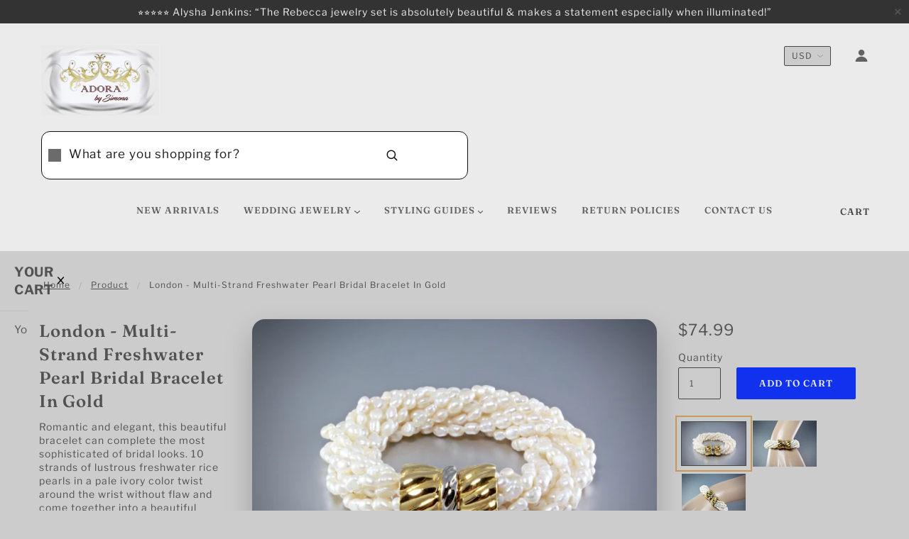

--- FILE ---
content_type: text/html; charset=utf-8
request_url: https://www.adorabysimona.com/products/london-multi-strand-freshwater-pearl-bridal-bracelet
body_size: 69282
content:


<!doctype html><html class="no-js"><head><script src="https://searchanise-ef84.kxcdn.com/widgets/shopify/init.js?a=4Z9c8G0c9A"></script><style></style><script>
  (function(){
    function delayScriptByType(node, SwiftPreInit){
    node.type = 'text/SwiftDisableScript';
    if(SwiftPreInit) node.dataset.swiftPreInit = SwiftPreInit;
    }
    function delayStyleByHref(node){
    if(node.rel !== "preload") {
    let lazyHref = node.href;
    node.setAttribute('data-href',lazyHref);
    node.href = '';
    }
    }
    const preloadedImages = [];
    const preloadImgHandle = (node) => {
       if (preloadedImages.length < 4) {
          const image = new Image();
          image.src = node.src || node.srcset;
          image.alt = node.alt;
          node.fetchpriority = 'high';
          node.loading="eager";
  
          const preloadLink = document.createElement('link');
          preloadLink.rel = 'preload';
          preloadLink.as = 'image';
          preloadLink.href = image.src;
          preloadLink.fetchpriority = 'high';
          document.head.appendChild(preloadLink);
  
          preloadedImages.push(image.src);                          
          } else {
         if(!node.classList.contains('not-lazy')){
            node.loading="lazy";
          //   let dataSrc = node.src;
          // node.setAttribute('data-src',dataSrc);
          // node.src = '';
         }
       }
     }
  
    window.SwiftObserver = new MutationObserver((mutationsList) => {
           const tagAllow = ['IMG','IFRAME','LINK'];
           const scriptTypeExclude = ['application/ld+json', 'application/json'];
           mutationsList.forEach(({ addedNodes }) => {
                addedNodes.forEach((node) => {
                  const isScript = node.nodeType === 1 && node.tagName === 'SCRIPT';
                  const mainRuleScript = isScript && !scriptTypeExclude.includes(node.type);
                  if(!mainRuleScript && !tagAllow.includes(node.tagName) ) return;
                  if (mainRuleScript && node.className == 'analytics') {delayScriptByType(node);}
                   else if (mainRuleScript && node.innerHTML.includes('asyncLoad')) delayScriptByType(node);
                  else if (mainRuleScript && node.innerHTML.includes('hotjar')) delayScriptByType(node);
                   else if (mainRuleScript && node.innerHTML.includes('gtag')) delayScriptByType(node);
                   else if (mainRuleScript && node.innerHTML.includes('gtm')) delayScriptByType(node);
                  else if (mainRuleScript && node.src.includes('googlet')) delayScriptByType(node);
                  else if (mainRuleScript && node.src.includes('facebook.net')) delayScriptByType(node); 
                  else if (mainRuleScript && node.innerHTML.includes('facebook.net')) delayScriptByType(node);
                  else if (mainRuleScript && node.src.includes('shop.app')) delayScriptByType(node);
                  else if (mainRuleScript && node.innerHTML.includes('shop.app')) delayScriptByType(node);
               
                   else if (mainRuleScript && node.src.includes('extensions')) delayScriptByType(node); 
                  else if (mainRuleScript && node.innerHTML.includes('extensions')) delayScriptByType(node);
                  else if (mainRuleScript && node.src.includes('swymv3starter')) delayScriptByType(node); 
                  else if (mainRuleScript && node.innerHTML.includes('swymv3starter')) delayScriptByType(node);
                  else if (mainRuleScript && node.src.includes('searchanise')) delayScriptByType(node); 
                  else if (mainRuleScript && node.innerHTML.includes('searchanise')) delayScriptByType(node);
                    
                  else if (mainRuleScript && node.src.includes('stamped.io')) delayScriptByType(node); 
                  else if (mainRuleScript && node.innerHTML.includes('stamped.io')) delayScriptByType(node);
                  else if (mainRuleScript &&node.src.includes('swymrelay')) delayScriptByType(node); 
                  else if (mainRuleScript && node.innerHTML.includes('swymrelay')) delayScriptByType(node);                     
                   else if (mainRuleScript && node.src.includes('shopifycloud')) delayScriptByType(node);
                  else if (mainRuleScript && node.innerHTML.includes('shopifycloud')) delayScriptByType(node);  
                  else if (mainRuleScript && node.innerHTML.includes('previewBarInjector')) delayScriptByType(node); 
   
                  
                  else if (mainRuleScript && node.src.includes('/checkouts/internal/preloads.js')) delayScriptByType(node);
                  else if (mainRuleScript && node.innerHTML.includes('/checkouts/internal/preloads.js')) delayScriptByType(node);
                  else if (mainRuleScript && node.id === 'web-pixels-manager-setup') delayScriptByType(node);
  
                    
                  else if(node.tagName === 'IMG'){if(!node.src.includes(".svg")) preloadImgHandle(node);}
                  else if (node.tagName === 'IFRAME') {
                    node.loading = 'lazy';  
                  }
                  // else if (node.tagName === 'LINK') {
                  //   if(node.href.includes('extensions')) delayStyleByHref(node);
                  //   if(node.href.includes('country-flags')) delayStyleByHref(node);
                  // }
               });
           });
       });       
           SwiftObserver.observe(document.documentElement, {
               childList: true,
               subtree: true,
           });       
   })();
</script><meta name="facebook-domain-verification" content="hcsvyasl3eebnse4ax0w0kaatl02e9" /><meta name="p:domain_verify" content="6d87f484bb6da9fef5f1d46b4d7beb3d"/><meta charset="UTF-8" /><meta http-equiv="X-UA-Compatible" content="IE=edge,chrome=1" /><meta name="viewport" content="width=device-width, initial-scale=1.0, maximum-scale=1.0" /><link rel="shortcut icon" href="//www.adorabysimona.com/cdn/shop/files/ADORALogo2022_7f186dda-48cf-4828-8563-6a77d5e0bffd_32x32.jpg?v=1641685927" type="image/png"> <title>&quot;London&quot; - Multi-Strand Freshwater Pearl Bridal Bracelet | ADORA by Simona</title><meta name="description" content="Romantic and elegant, this beautiful bracelet can complete the most sophisticated of bridal looks. 10 strands of lustrous freshwater rice pearls in a pale ivory color twist around the wrist without flaw and come together into a beautiful golden centerpiece that also serves as a magnetic clasp. The bracelet is about 16mm wide and fits a 7.5-8&quot; wrist. Handcrafted. ADORA by Simona" /><link rel="canonical" href="https://www.adorabysimona.com/products/london-multi-strand-freshwater-pearl-bridal-bracelet" /><meta property="og:site_name" content="ADORA by Simona"><meta property="og:url" content="https://www.adorabysimona.com/products/london-multi-strand-freshwater-pearl-bridal-bracelet"><meta property="og:title" content="London - Multi-Strand Freshwater Pearl Bridal Bracelet in Gold"><meta property="og:type" content="product"><meta property="og:description" content="Romantic and elegant, this beautiful bracelet can complete the most sophisticated of bridal looks. 10 strands of lustrous freshwater rice pearls in a pale ivory color twist around the wrist without flaw and come together into a beautiful golden centerpiece that also serves as a magnetic clasp. The bracelet is about 16mm wide and fits a 7.5-8&quot; wrist. Handcrafted. ADORA by Simona"><meta property="og:price:amount" content="74.99"><meta property="og:price:currency" content="USD"><meta property="og:image" content="http://www.adorabysimona.com/cdn/shop/files/6db3fda8c82b73638d4253bd54c28e7b_1024x1024.webp?v=1761597653"><meta property="og:image" content="http://www.adorabysimona.com/cdn/shop/files/3c0f9a7ba7317eeaa230dfe5f3a3b3b9_1024x1024.webp?v=1761597653"><meta property="og:image" content="http://www.adorabysimona.com/cdn/shop/files/4664bfc08f3107e67418f0466c355126_1024x1024.webp?v=1761597653"><meta property="og:image:secure_url" content="https://www.adorabysimona.com/cdn/shop/files/6db3fda8c82b73638d4253bd54c28e7b_1024x1024.webp?v=1761597653"><meta property="og:image:secure_url" content="https://www.adorabysimona.com/cdn/shop/files/3c0f9a7ba7317eeaa230dfe5f3a3b3b9_1024x1024.webp?v=1761597653"><meta property="og:image:secure_url" content="https://www.adorabysimona.com/cdn/shop/files/4664bfc08f3107e67418f0466c355126_1024x1024.webp?v=1761597653"><meta name="twitter:site" content="@"><meta name="twitter:card" content="summary_large_image"><meta name="twitter:title" content="London - Multi-Strand Freshwater Pearl Bridal Bracelet in Gold"><meta name="twitter:description" content="Romantic and elegant, this beautiful bracelet can complete the most sophisticated of bridal looks. 10 strands of lustrous freshwater rice pearls in a pale ivory color twist around the wrist without flaw and come together into a beautiful golden centerpiece that also serves as a magnetic clasp. The bracelet is about 16mm wide and fits a 7.5-8&quot; wrist. Handcrafted. ADORA by Simona"><script>window.performance && window.performance.mark && window.performance.mark('shopify.content_for_header.start');</script><meta name="google-site-verification" content="Bl9YUqtGpoz6gV9yv9-HxqIEr_I4-rc-IDNg6W0Ogn0"><meta id="shopify-digital-wallet" name="shopify-digital-wallet" content="/9498853476/digital_wallets/dialog"><meta name="shopify-checkout-api-token" content="403e62242e6539bfb01ffaa19485232f"><meta id="in-context-paypal-metadata" data-shop-id="9498853476" data-venmo-supported="false" data-environment="production" data-locale="en_US" data-paypal-v4="true" data-currency="USD"><link rel="alternate" type="application/json+oembed" href="https://www.adorabysimona.com/products/london-multi-strand-freshwater-pearl-bridal-bracelet.oembed"><script async="async" src="/checkouts/internal/preloads.js?locale=en-US"></script><link rel="preconnect" href="https://shop.app" crossorigin="anonymous"><script async="async" src="https://shop.app/checkouts/internal/preloads.js?locale=en-US&shop_id=9498853476" crossorigin="anonymous"></script><script id="apple-pay-shop-capabilities" type="application/json">{"shopId":9498853476,"countryCode":"US","currencyCode":"USD","merchantCapabilities":["supports3DS"],"merchantId":"gid:\/\/shopify\/Shop\/9498853476","merchantName":"ADORA by Simona","requiredBillingContactFields":["postalAddress","email","phone"],"requiredShippingContactFields":["postalAddress","email","phone"],"shippingType":"shipping","supportedNetworks":["visa","masterCard","amex","discover","elo","jcb"],"total":{"type":"pending","label":"ADORA by Simona","amount":"1.00"},"shopifyPaymentsEnabled":true,"supportsSubscriptions":true}</script><script id="shopify-features" type="application/json">{"accessToken":"403e62242e6539bfb01ffaa19485232f","betas":["rich-media-storefront-analytics"],"domain":"www.adorabysimona.com","predictiveSearch":true,"shopId":9498853476,"locale":"en"}</script><script>var Shopify = Shopify || {};
Shopify.shop = "adora-by-simona.myshopify.com";
Shopify.locale = "en";
Shopify.currency = {"active":"USD","rate":"1.0"};
Shopify.country = "US";
Shopify.theme = {"name":"Active - Collections Image Shadow \u0026 Corners","id":137664462935,"schema_name":"Blockshop","schema_version":"5.5.3","theme_store_id":null,"role":"main"};
Shopify.theme.handle = "null";
Shopify.theme.style = {"id":null,"handle":null};
Shopify.cdnHost = "www.adorabysimona.com/cdn";
Shopify.routes = Shopify.routes || {};
Shopify.routes.root = "/";</script><script type="module">!function(o){(o.Shopify=o.Shopify||{}).modules=!0}(window);</script><script>!function(o){function n(){var o=[];function n(){o.push(Array.prototype.slice.apply(arguments))}return n.q=o,n}var t=o.Shopify=o.Shopify||{};t.loadFeatures=n(),t.autoloadFeatures=n()}(window);</script><script>
  window.ShopifyPay = window.ShopifyPay || {};
  window.ShopifyPay.apiHost = "shop.app\/pay";
  window.ShopifyPay.redirectState = null;
</script><script id="shop-js-analytics" type="application/json">{"pageType":"product"}</script><script defer="defer" async type="module" src="//www.adorabysimona.com/cdn/shopifycloud/shop-js/modules/v2/client.init-shop-cart-sync_BT-GjEfc.en.esm.js"></script><script defer="defer" async type="module" src="//www.adorabysimona.com/cdn/shopifycloud/shop-js/modules/v2/chunk.common_D58fp_Oc.esm.js"></script><script defer="defer" async type="module" src="//www.adorabysimona.com/cdn/shopifycloud/shop-js/modules/v2/chunk.modal_xMitdFEc.esm.js"></script><script type="module">
  await import("//www.adorabysimona.com/cdn/shopifycloud/shop-js/modules/v2/client.init-shop-cart-sync_BT-GjEfc.en.esm.js");
await import("//www.adorabysimona.com/cdn/shopifycloud/shop-js/modules/v2/chunk.common_D58fp_Oc.esm.js");
await import("//www.adorabysimona.com/cdn/shopifycloud/shop-js/modules/v2/chunk.modal_xMitdFEc.esm.js");

  window.Shopify.SignInWithShop?.initShopCartSync?.({"fedCMEnabled":true,"windoidEnabled":true});

</script><script defer="defer" async type="module" src="//www.adorabysimona.com/cdn/shopifycloud/shop-js/modules/v2/client.payment-terms_Ci9AEqFq.en.esm.js"></script><script defer="defer" async type="module" src="//www.adorabysimona.com/cdn/shopifycloud/shop-js/modules/v2/chunk.common_D58fp_Oc.esm.js"></script><script defer="defer" async type="module" src="//www.adorabysimona.com/cdn/shopifycloud/shop-js/modules/v2/chunk.modal_xMitdFEc.esm.js"></script><script type="module">
  await import("//www.adorabysimona.com/cdn/shopifycloud/shop-js/modules/v2/client.payment-terms_Ci9AEqFq.en.esm.js");
await import("//www.adorabysimona.com/cdn/shopifycloud/shop-js/modules/v2/chunk.common_D58fp_Oc.esm.js");
await import("//www.adorabysimona.com/cdn/shopifycloud/shop-js/modules/v2/chunk.modal_xMitdFEc.esm.js");

  
</script><script>
  window.Shopify = window.Shopify || {};
  if (!window.Shopify.featureAssets) window.Shopify.featureAssets = {};
  window.Shopify.featureAssets['shop-js'] = {"shop-cart-sync":["modules/v2/client.shop-cart-sync_DZOKe7Ll.en.esm.js","modules/v2/chunk.common_D58fp_Oc.esm.js","modules/v2/chunk.modal_xMitdFEc.esm.js"],"init-fed-cm":["modules/v2/client.init-fed-cm_B6oLuCjv.en.esm.js","modules/v2/chunk.common_D58fp_Oc.esm.js","modules/v2/chunk.modal_xMitdFEc.esm.js"],"shop-cash-offers":["modules/v2/client.shop-cash-offers_D2sdYoxE.en.esm.js","modules/v2/chunk.common_D58fp_Oc.esm.js","modules/v2/chunk.modal_xMitdFEc.esm.js"],"shop-login-button":["modules/v2/client.shop-login-button_QeVjl5Y3.en.esm.js","modules/v2/chunk.common_D58fp_Oc.esm.js","modules/v2/chunk.modal_xMitdFEc.esm.js"],"pay-button":["modules/v2/client.pay-button_DXTOsIq6.en.esm.js","modules/v2/chunk.common_D58fp_Oc.esm.js","modules/v2/chunk.modal_xMitdFEc.esm.js"],"shop-button":["modules/v2/client.shop-button_DQZHx9pm.en.esm.js","modules/v2/chunk.common_D58fp_Oc.esm.js","modules/v2/chunk.modal_xMitdFEc.esm.js"],"avatar":["modules/v2/client.avatar_BTnouDA3.en.esm.js"],"init-windoid":["modules/v2/client.init-windoid_CR1B-cfM.en.esm.js","modules/v2/chunk.common_D58fp_Oc.esm.js","modules/v2/chunk.modal_xMitdFEc.esm.js"],"init-shop-for-new-customer-accounts":["modules/v2/client.init-shop-for-new-customer-accounts_C_vY_xzh.en.esm.js","modules/v2/client.shop-login-button_QeVjl5Y3.en.esm.js","modules/v2/chunk.common_D58fp_Oc.esm.js","modules/v2/chunk.modal_xMitdFEc.esm.js"],"init-shop-email-lookup-coordinator":["modules/v2/client.init-shop-email-lookup-coordinator_BI7n9ZSv.en.esm.js","modules/v2/chunk.common_D58fp_Oc.esm.js","modules/v2/chunk.modal_xMitdFEc.esm.js"],"init-shop-cart-sync":["modules/v2/client.init-shop-cart-sync_BT-GjEfc.en.esm.js","modules/v2/chunk.common_D58fp_Oc.esm.js","modules/v2/chunk.modal_xMitdFEc.esm.js"],"shop-toast-manager":["modules/v2/client.shop-toast-manager_DiYdP3xc.en.esm.js","modules/v2/chunk.common_D58fp_Oc.esm.js","modules/v2/chunk.modal_xMitdFEc.esm.js"],"init-customer-accounts":["modules/v2/client.init-customer-accounts_D9ZNqS-Q.en.esm.js","modules/v2/client.shop-login-button_QeVjl5Y3.en.esm.js","modules/v2/chunk.common_D58fp_Oc.esm.js","modules/v2/chunk.modal_xMitdFEc.esm.js"],"init-customer-accounts-sign-up":["modules/v2/client.init-customer-accounts-sign-up_iGw4briv.en.esm.js","modules/v2/client.shop-login-button_QeVjl5Y3.en.esm.js","modules/v2/chunk.common_D58fp_Oc.esm.js","modules/v2/chunk.modal_xMitdFEc.esm.js"],"shop-follow-button":["modules/v2/client.shop-follow-button_CqMgW2wH.en.esm.js","modules/v2/chunk.common_D58fp_Oc.esm.js","modules/v2/chunk.modal_xMitdFEc.esm.js"],"checkout-modal":["modules/v2/client.checkout-modal_xHeaAweL.en.esm.js","modules/v2/chunk.common_D58fp_Oc.esm.js","modules/v2/chunk.modal_xMitdFEc.esm.js"],"shop-login":["modules/v2/client.shop-login_D91U-Q7h.en.esm.js","modules/v2/chunk.common_D58fp_Oc.esm.js","modules/v2/chunk.modal_xMitdFEc.esm.js"],"lead-capture":["modules/v2/client.lead-capture_BJmE1dJe.en.esm.js","modules/v2/chunk.common_D58fp_Oc.esm.js","modules/v2/chunk.modal_xMitdFEc.esm.js"],"payment-terms":["modules/v2/client.payment-terms_Ci9AEqFq.en.esm.js","modules/v2/chunk.common_D58fp_Oc.esm.js","modules/v2/chunk.modal_xMitdFEc.esm.js"]};
</script><script>(function() {
  var isLoaded = false;
  function asyncLoad() {
    if (isLoaded) return;
    isLoaded = true;
    var urls = ["\/\/swymv3starter-01.azureedge.net\/code\/swym-shopify.js?shop=adora-by-simona.myshopify.com","https:\/\/searchanise-ef84.kxcdn.com\/widgets\/shopify\/init.js?a=4Z9c8G0c9A\u0026shop=adora-by-simona.myshopify.com"];
    for (var i = 0; i < urls.length; i++) {
      var s = document.createElement('script');
      s.type = 'text/javascript';
      s.async = true;
      s.src = urls[i];
      var x = document.getElementsByTagName('script')[0];
      x.parentNode.insertBefore(s, x);
    }
  };
  if(window.attachEvent) {
    window.attachEvent('onload', asyncLoad);
  } else {
    window.addEventListener('load', asyncLoad, false);
  }
})();</script><script id="__st">var __st={"a":9498853476,"offset":-36000,"reqid":"26574cad-80b4-45fe-9205-7286ea575076-1769208661","pageurl":"www.adorabysimona.com\/products\/london-multi-strand-freshwater-pearl-bridal-bracelet","u":"896afd53c959","p":"product","rtyp":"product","rid":1814252486756};</script><script>window.ShopifyPaypalV4VisibilityTracking = true;</script><script id="captcha-bootstrap">!function(){'use strict';const t='contact',e='account',n='new_comment',o=[[t,t],['blogs',n],['comments',n],[t,'customer']],c=[[e,'customer_login'],[e,'guest_login'],[e,'recover_customer_password'],[e,'create_customer']],r=t=>t.map((([t,e])=>`form[action*='/${t}']:not([data-nocaptcha='true']) input[name='form_type'][value='${e}']`)).join(','),a=t=>()=>t?[...document.querySelectorAll(t)].map((t=>t.form)):[];function s(){const t=[...o],e=r(t);return a(e)}const i='password',u='form_key',d=['recaptcha-v3-token','g-recaptcha-response','h-captcha-response',i],f=()=>{try{return window.sessionStorage}catch{return}},m='__shopify_v',_=t=>t.elements[u];function p(t,e,n=!1){try{const o=window.sessionStorage,c=JSON.parse(o.getItem(e)),{data:r}=function(t){const{data:e,action:n}=t;return t[m]||n?{data:e,action:n}:{data:t,action:n}}(c);for(const[e,n]of Object.entries(r))t.elements[e]&&(t.elements[e].value=n);n&&o.removeItem(e)}catch(o){console.error('form repopulation failed',{error:o})}}const l='form_type',E='cptcha';function T(t){t.dataset[E]=!0}const w=window,h=w.document,L='Shopify',v='ce_forms',y='captcha';let A=!1;((t,e)=>{const n=(g='f06e6c50-85a8-45c8-87d0-21a2b65856fe',I='https://cdn.shopify.com/shopifycloud/storefront-forms-hcaptcha/ce_storefront_forms_captcha_hcaptcha.v1.5.2.iife.js',D={infoText:'Protected by hCaptcha',privacyText:'Privacy',termsText:'Terms'},(t,e,n)=>{const o=w[L][v],c=o.bindForm;if(c)return c(t,g,e,D).then(n);var r;o.q.push([[t,g,e,D],n]),r=I,A||(h.body.append(Object.assign(h.createElement('script'),{id:'captcha-provider',async:!0,src:r})),A=!0)});var g,I,D;w[L]=w[L]||{},w[L][v]=w[L][v]||{},w[L][v].q=[],w[L][y]=w[L][y]||{},w[L][y].protect=function(t,e){n(t,void 0,e),T(t)},Object.freeze(w[L][y]),function(t,e,n,w,h,L){const[v,y,A,g]=function(t,e,n){const i=e?o:[],u=t?c:[],d=[...i,...u],f=r(d),m=r(i),_=r(d.filter((([t,e])=>n.includes(e))));return[a(f),a(m),a(_),s()]}(w,h,L),I=t=>{const e=t.target;return e instanceof HTMLFormElement?e:e&&e.form},D=t=>v().includes(t);t.addEventListener('submit',(t=>{const e=I(t);if(!e)return;const n=D(e)&&!e.dataset.hcaptchaBound&&!e.dataset.recaptchaBound,o=_(e),c=g().includes(e)&&(!o||!o.value);(n||c)&&t.preventDefault(),c&&!n&&(function(t){try{if(!f())return;!function(t){const e=f();if(!e)return;const n=_(t);if(!n)return;const o=n.value;o&&e.removeItem(o)}(t);const e=Array.from(Array(32),(()=>Math.random().toString(36)[2])).join('');!function(t,e){_(t)||t.append(Object.assign(document.createElement('input'),{type:'hidden',name:u})),t.elements[u].value=e}(t,e),function(t,e){const n=f();if(!n)return;const o=[...t.querySelectorAll(`input[type='${i}']`)].map((({name:t})=>t)),c=[...d,...o],r={};for(const[a,s]of new FormData(t).entries())c.includes(a)||(r[a]=s);n.setItem(e,JSON.stringify({[m]:1,action:t.action,data:r}))}(t,e)}catch(e){console.error('failed to persist form',e)}}(e),e.submit())}));const S=(t,e)=>{t&&!t.dataset[E]&&(n(t,e.some((e=>e===t))),T(t))};for(const o of['focusin','change'])t.addEventListener(o,(t=>{const e=I(t);D(e)&&S(e,y())}));const B=e.get('form_key'),M=e.get(l),P=B&&M;t.addEventListener('DOMContentLoaded',(()=>{const t=y();if(P)for(const e of t)e.elements[l].value===M&&p(e,B);[...new Set([...A(),...v().filter((t=>'true'===t.dataset.shopifyCaptcha))])].forEach((e=>S(e,t)))}))}(h,new URLSearchParams(w.location.search),n,t,e,['guest_login'])})(!0,!0)}();</script><script integrity="sha256-4kQ18oKyAcykRKYeNunJcIwy7WH5gtpwJnB7kiuLZ1E=" data-source-attribution="shopify.loadfeatures" defer="defer" src="//www.adorabysimona.com/cdn/shopifycloud/storefront/assets/storefront/load_feature-a0a9edcb.js" crossorigin="anonymous"></script><script crossorigin="anonymous" defer="defer" src="//www.adorabysimona.com/cdn/shopifycloud/storefront/assets/shopify_pay/storefront-65b4c6d7.js?v=20250812"></script><script data-source-attribution="shopify.dynamic_checkout.dynamic.init">var Shopify=Shopify||{};Shopify.PaymentButton=Shopify.PaymentButton||{isStorefrontPortableWallets:!0,init:function(){window.Shopify.PaymentButton.init=function(){};var t=document.createElement("script");t.src="https://www.adorabysimona.com/cdn/shopifycloud/portable-wallets/latest/portable-wallets.en.js",t.type="module",document.head.appendChild(t)}};
</script><script data-source-attribution="shopify.dynamic_checkout.buyer_consent">
  function portableWalletsHideBuyerConsent(e){var t=document.getElementById("shopify-buyer-consent"),n=document.getElementById("shopify-subscription-policy-button");t&&n&&(t.classList.add("hidden"),t.setAttribute("aria-hidden","true"),n.removeEventListener("click",e))}function portableWalletsShowBuyerConsent(e){var t=document.getElementById("shopify-buyer-consent"),n=document.getElementById("shopify-subscription-policy-button");t&&n&&(t.classList.remove("hidden"),t.removeAttribute("aria-hidden"),n.addEventListener("click",e))}window.Shopify?.PaymentButton&&(window.Shopify.PaymentButton.hideBuyerConsent=portableWalletsHideBuyerConsent,window.Shopify.PaymentButton.showBuyerConsent=portableWalletsShowBuyerConsent);
</script><script data-source-attribution="shopify.dynamic_checkout.cart.bootstrap">document.addEventListener("DOMContentLoaded",(function(){function t(){return document.querySelector("shopify-accelerated-checkout-cart, shopify-accelerated-checkout")}if(t())Shopify.PaymentButton.init();else{new MutationObserver((function(e,n){t()&&(Shopify.PaymentButton.init(),n.disconnect())})).observe(document.body,{childList:!0,subtree:!0})}}));
</script><script>window.performance && window.performance.mark && window.performance.mark('shopify.content_for_header.end');</script><link href="//www.adorabysimona.com/cdn/shop/t/129/assets/theme.scss.css?v=14420611807163516531767664873" rel="stylesheet" type="text/css" media="all" /><style>  @media screen and (-ms-high-contrast: active), (-ms-high-contrast: none) { .main-header .currency-selector select {width: 80px;  padding-right: 10px; }} </style><script type="text/javascript">
    window.lazySizesConfig = window.lazySizesConfig || {};
    window.lazySizesConfig.expand = 1200;
    window.lazySizesConfig.loadMode = 3;
    window.lazySizesConfig.ricTimeout = 50;
  </script><script src="//www.adorabysimona.com/cdn/shop/t/129/assets/lazysizes.min.js?v=176123826391131427811767036147" type="text/javascript"></script><script src="//ajax.googleapis.com/ajax/libs/jquery/1.9.1/jquery.min.js" type="text/javascript"></script><script src="//ajax.googleapis.com/ajax/libs/jqueryui/1.10.3/jquery-ui.min.js" type="text/javascript"></script><script src="//www.adorabysimona.com/cdn/shopifycloud/storefront/assets/themes_support/api.jquery-7ab1a3a4.js" type="text/javascript"></script><script src="//www.adorabysimona.com/cdn/shopifycloud/storefront/assets/themes_support/option_selection-b017cd28.js" type="text/javascript"></script><script>
    var general_external_links_enabled = true,
    general_scroll_to_active_item = true,
    shop_url = 'https://www.adorabysimona.com',
    shop_money_format = '${{amount}} USD',
    currency_switcher_enabled = true,
    popup_config = {
      enabled               : false,
      test_mode             : false,
      newsletter_enabled    : false,
      social_icons_enabled  : false,
      show_image_enabled    : '26',
      image_link            : "/collections",
      seconds_until         : 8,

      
      
      show_image_url        : '<img src="//www.adorabysimona.com/cdn/shop/files/ADORA_Summer_Ad_1200x.webp?v=1748360502" />',
      

      page_content          : '',
      days_until            : '1',
      storage_key           : 'troop_popup_storage'
    };

    popup_config.show_image_enabled = popup_config.show_image_enabled > 0 ?
                                      true :
                                      false;

    // newer naming convention
    var theme = {};
    theme.settings = {};
    theme.translation = {}; // refactor to pluralised
    theme.translations = {};
    theme.classes = {};
    theme.utils = {};
    theme.templates = {};
    theme.partials = {};
    theme.shop_currency = 'USD';

    theme.settings.currency_switcher_enabled = true;
    theme.translation.newsletter_email_blank = 'Email field is blank';
    theme.translations.general_search_see_all_results = 'Translation missing: en.general.search.see_all_results';
    theme.translations.cart_item = 'Item';
    theme.translations.cart_items = 'Items';
    theme.preload_image = '//www.adorabysimona.com/cdn/shop/t/129/assets/popup.jpg?v=21772';

    

  </script><script src="//www.adorabysimona.com/cdn/s/javascripts/currencies.js" type="text/javascript"></script><script src="//www.adorabysimona.com/cdn/shop/t/129/assets/jquery.currencies.min.js?v=175057760772006623221767036147" type="text/javascript"></script><script>

Currency.format = 'money_with_currency_format';

var shopCurrency = 'USD';


Currency.moneyFormats[shopCurrency].money_with_currency_format = "${{amount}} USD";
Currency.moneyFormats[shopCurrency].money_format = "${{amount}}";


var defaultCurrency = 'USD';


var cookieCurrency = Currency.cookie.read();

jQuery(function($) {
  
  jQuery('span.money span.money').each(function() {
    jQuery(this).parents('span.money').removeClass('money');
  });

  
  jQuery('span.money').each(function() {
    jQuery(this).attr('data-currency-USD', jQuery(this).html());
  });

  // If there's no cookie.
  if (cookieCurrency == null) {
    if (shopCurrency !== defaultCurrency) {
      Currency.convertAll(shopCurrency, defaultCurrency);
    }
    else {
      Currency.currentCurrency = defaultCurrency;
    }
  }
  // If the cookie value does not correspond to any value in the currency dropdown.
  else if (jQuery('[name=currencies]').size() && jQuery('[name=currencies] option[value=' + cookieCurrency + ']').size() === 0) {
    Currency.currentCurrency = shopCurrency;
    Currency.cookie.write(shopCurrency);
  }
  else if (cookieCurrency === shopCurrency) {
    Currency.currentCurrency = shopCurrency;
  }
  else {
    Currency.convertAll(shopCurrency, cookieCurrency);
  }


  jQuery('[name=currencies]').val(Currency.currentCurrency).change(function() {

    var newCurrency = jQuery(this).val();
    Currency.convertAll(Currency.currentCurrency, newCurrency);
    jQuery('.selected-currency').text(Currency.currentCurrency);
    jQuery('[name=currencies]').val(newCurrency); // update all others e.g. ones hidden in mobile view
  });

  // var original_selectCallback = window.selectCallback;
  // var selectCallback = function(variant, selector) {
  //   original_selectCallback(variant, selector);
  //   Currency.convertAll(shopCurrency, jQuery('[name=currencies]').val());
  //   jQuery('.selected-currency').text(Currency.currentCurrency);
  // };

  // $('body').on('ajaxCart.afterCartLoad', function(cart) {
  //   Currency.convertAll(shopCurrency, jQuery('[name=currencies]').val());
  //   jQuery('.selected-currency').text(Currency.currentCurrency);
  // });

  jQuery('.selected-currency').text(Currency.currentCurrency);
});
</script><script>
  // Ensure Shopify global exists
  window.Shopify = window.Shopify || {};

  // Minimal shim so theme.min.js doesn't error when resizing images
  if (typeof Shopify.resizeImage !== 'function') {
    Shopify.resizeImage = function (src, size) {
      // Blockshop mostly uses this to request smaller thumbnails.
      // Returning the original URL is safe as a fallback.
      return src;
    };
  }

  // Minimal shim so theme.min.js can format prices without blowing up
  if (typeof Shopify.formatMoney !== 'function') {
    Shopify.formatMoney = function (cents, format) {
      // Normalize cents to a number
      if (typeof cents === 'string') {
        cents = cents.replace(/[^\d-]/g, '');
      }
      cents = parseInt(cents || 0, 10);

      var value = (cents / 100).toFixed(2); // e.g. "48.99"

      // Super-basic currency symbol; your store is USD so this is fine.
      var symbol = '$';

      // Return something like "$48.99"
      return symbol + value;
    };
  }
</script><script src="//www.adorabysimona.com/cdn/shop/t/129/assets/theme.min.js?v=141511706348816661031767036147" type="text/javascript"></script><link rel="dns-prefetch" href="https://cdn.secomapp.com/"><link rel="dns-prefetch" href="https://ajax.googleapis.com/"><link rel="dns-prefetch" href="https://cdnjs.cloudflare.com/"><link rel="preload" href="//www.adorabysimona.com/cdn/shop/t/129/assets/sca-pp.css?v=178374312540912810101767036147" as="style"><link rel="stylesheet" href="//www.adorabysimona.com/cdn/shop/t/129/assets/sca-pp.css?v=178374312540912810101767036147"><script>
  
  SCAPPShop = {};
    
  </script><script type="text/javascript">
    (function(c,l,a,r,i,t,y){
        c[a]=c[a]||function(){(c[a].q=c[a].q||[]).push(arguments)};
        t=l.createElement(r);t.async=1;t.src="https://www.clarity.ms/tag/"+i;
        y=l.getElementsByTagName(r)[0];y.parentNode.insertBefore(t,y);
    })(window, document, "clarity", "script", "tuyapu3xfe");
</script><style> span.jdgm-prev-badge__text {visibility: visible !important;}</style><!-- BEGIN app block: shopify://apps/judge-me-reviews/blocks/judgeme_core/61ccd3b1-a9f2-4160-9fe9-4fec8413e5d8 --><!-- Start of Judge.me Core -->






<link rel="dns-prefetch" href="https://cdnwidget.judge.me">
<link rel="dns-prefetch" href="https://cdn.judge.me">
<link rel="dns-prefetch" href="https://cdn1.judge.me">
<link rel="dns-prefetch" href="https://api.judge.me">

<script data-cfasync='false' class='jdgm-settings-script'>window.jdgmSettings={"pagination":5,"disable_web_reviews":false,"badge_no_review_text":"No reviews","badge_n_reviews_text":"{{ n }} review/reviews","badge_star_color":"#FCD800","hide_badge_preview_if_no_reviews":true,"badge_hide_text":false,"enforce_center_preview_badge":false,"widget_title":"Customer Reviews","widget_open_form_text":"Write a review","widget_close_form_text":"Cancel review","widget_refresh_page_text":"Refresh page","widget_summary_text":"Based on {{ number_of_reviews }} review/reviews","widget_no_review_text":"Be the first to write a review","widget_name_field_text":"Display name","widget_verified_name_field_text":"Verified Name (public)","widget_name_placeholder_text":"Display name","widget_required_field_error_text":"This field is required.","widget_email_field_text":"Email address","widget_verified_email_field_text":"Verified Email (private, can not be edited)","widget_email_placeholder_text":"Your email address","widget_email_field_error_text":"Please enter a valid email address.","widget_rating_field_text":"Rating","widget_review_title_field_text":"Review Title","widget_review_title_placeholder_text":"Give your review a title","widget_review_body_field_text":"Review content","widget_review_body_placeholder_text":"Start writing here...","widget_pictures_field_text":"Picture/Video (optional)","widget_submit_review_text":"Submit Review","widget_submit_verified_review_text":"Submit Verified Review","widget_submit_success_msg_with_auto_publish":"Thank you! Please refresh the page in a few moments to see your review. You can remove or edit your review by logging into \u003ca href='https://judge.me/login' target='_blank' rel='nofollow noopener'\u003eJudge.me\u003c/a\u003e","widget_submit_success_msg_no_auto_publish":"Thank you! Your review will be published as soon as it is approved by the shop admin. You can remove or edit your review by logging into \u003ca href='https://judge.me/login' target='_blank' rel='nofollow noopener'\u003eJudge.me\u003c/a\u003e","widget_show_default_reviews_out_of_total_text":"Showing {{ n_reviews_shown }} out of {{ n_reviews }} reviews.","widget_show_all_link_text":"Show all","widget_show_less_link_text":"Show less","widget_author_said_text":"{{ reviewer_name }} said:","widget_days_text":"{{ n }} days ago","widget_weeks_text":"{{ n }} week/weeks ago","widget_months_text":"{{ n }} month/months ago","widget_years_text":"{{ n }} year/years ago","widget_yesterday_text":"Yesterday","widget_today_text":"Today","widget_replied_text":"\u003e\u003e {{ shop_name }} replied:","widget_read_more_text":"Read more","widget_reviewer_name_as_initial":"","widget_rating_filter_color":"#1930E4","widget_rating_filter_see_all_text":"See all reviews","widget_sorting_most_recent_text":"Most Recent","widget_sorting_highest_rating_text":"Highest Rating","widget_sorting_lowest_rating_text":"Lowest Rating","widget_sorting_with_pictures_text":"Only Pictures","widget_sorting_most_helpful_text":"Most Helpful","widget_open_question_form_text":"Ask a question","widget_reviews_subtab_text":"Reviews","widget_questions_subtab_text":"Questions","widget_question_label_text":"Question","widget_answer_label_text":"Answer","widget_question_placeholder_text":"Write your question here","widget_submit_question_text":"Submit Question","widget_question_submit_success_text":"Thank you for your question! We will notify you once it gets answered.","widget_star_color":"#FCD800","verified_badge_text":"Verified","verified_badge_bg_color":"","verified_badge_text_color":"","verified_badge_placement":"left-of-reviewer-name","widget_review_max_height":"","widget_hide_border":false,"widget_social_share":false,"widget_thumb":false,"widget_review_location_show":false,"widget_location_format":"","all_reviews_include_out_of_store_products":true,"all_reviews_out_of_store_text":"(out of store)","all_reviews_pagination":100,"all_reviews_product_name_prefix_text":"about","enable_review_pictures":true,"enable_question_anwser":false,"widget_theme":"default","review_date_format":"mm/dd/yyyy","default_sort_method":"most-recent","widget_product_reviews_subtab_text":"Product Reviews","widget_shop_reviews_subtab_text":"Shop Reviews","widget_other_products_reviews_text":"Reviews for other products","widget_store_reviews_subtab_text":"Store reviews","widget_no_store_reviews_text":"This store hasn't received any reviews yet","widget_web_restriction_product_reviews_text":"This product hasn't received any reviews yet","widget_no_items_text":"No items found","widget_show_more_text":"Show more","widget_write_a_store_review_text":"Write a Store Review","widget_other_languages_heading":"Reviews in Other Languages","widget_translate_review_text":"Translate review to {{ language }}","widget_translating_review_text":"Translating...","widget_show_original_translation_text":"Show original ({{ language }})","widget_translate_review_failed_text":"Review couldn't be translated.","widget_translate_review_retry_text":"Retry","widget_translate_review_try_again_later_text":"Try again later","show_product_url_for_grouped_product":false,"widget_sorting_pictures_first_text":"Pictures First","show_pictures_on_all_rev_page_mobile":false,"show_pictures_on_all_rev_page_desktop":false,"floating_tab_hide_mobile_install_preference":false,"floating_tab_button_name":"★ Reviews","floating_tab_title":"What Brides are saying!","floating_tab_button_color":"","floating_tab_button_background_color":"","floating_tab_url":"","floating_tab_url_enabled":false,"floating_tab_tab_style":"text","all_reviews_text_badge_text":"Customers rate us {{ shop.metafields.judgeme.all_reviews_rating | round: 1 }}/5 based on {{ shop.metafields.judgeme.all_reviews_count }} reviews.","all_reviews_text_badge_text_branded_style":"{{ shop.metafields.judgeme.all_reviews_rating | round: 1 }} out of 5 stars based on {{ shop.metafields.judgeme.all_reviews_count }} reviews","is_all_reviews_text_badge_a_link":false,"show_stars_for_all_reviews_text_badge":false,"all_reviews_text_badge_url":"","all_reviews_text_style":"branded","all_reviews_text_color_style":"judgeme_brand_color","all_reviews_text_color":"#108474","all_reviews_text_show_jm_brand":false,"featured_carousel_show_header":true,"featured_carousel_title":"What brides are saying!","testimonials_carousel_title":"Customers are saying","videos_carousel_title":"Real customer stories","cards_carousel_title":"Customers are saying","featured_carousel_count_text":"from {{ n }} reviews","featured_carousel_add_link_to_all_reviews_page":false,"featured_carousel_url":"","featured_carousel_show_images":true,"featured_carousel_autoslide_interval":8,"featured_carousel_arrows_on_the_sides":false,"featured_carousel_height":250,"featured_carousel_width":80,"featured_carousel_image_size":200,"featured_carousel_image_height":250,"featured_carousel_arrow_color":"#eeeeee","verified_count_badge_style":"branded","verified_count_badge_orientation":"horizontal","verified_count_badge_color_style":"judgeme_brand_color","verified_count_badge_color":"#108474","is_verified_count_badge_a_link":false,"verified_count_badge_url":"","verified_count_badge_show_jm_brand":true,"widget_rating_preset_default":5,"widget_first_sub_tab":"product-reviews","widget_show_histogram":true,"widget_histogram_use_custom_color":true,"widget_pagination_use_custom_color":false,"widget_star_use_custom_color":false,"widget_verified_badge_use_custom_color":false,"widget_write_review_use_custom_color":false,"picture_reminder_submit_button":"Upload Pictures","enable_review_videos":false,"mute_video_by_default":false,"widget_sorting_videos_first_text":"Videos First","widget_review_pending_text":"Pending","featured_carousel_items_for_large_screen":3,"social_share_options_order":"Facebook,Twitter","remove_microdata_snippet":false,"disable_json_ld":true,"enable_json_ld_products":false,"preview_badge_show_question_text":false,"preview_badge_no_question_text":"No questions","preview_badge_n_question_text":"{{ number_of_questions }} question/questions","qa_badge_show_icon":false,"qa_badge_position":"same-row","remove_judgeme_branding":true,"widget_add_search_bar":false,"widget_search_bar_placeholder":"Search","widget_sorting_verified_only_text":"Verified only","featured_carousel_theme":"aligned","featured_carousel_show_rating":true,"featured_carousel_show_title":true,"featured_carousel_show_body":true,"featured_carousel_show_date":false,"featured_carousel_show_reviewer":true,"featured_carousel_show_product":false,"featured_carousel_header_background_color":"#108474","featured_carousel_header_text_color":"#ffffff","featured_carousel_name_product_separator":"reviewed","featured_carousel_full_star_background":"#108474","featured_carousel_empty_star_background":"#dadada","featured_carousel_vertical_theme_background":"#f9fafb","featured_carousel_verified_badge_enable":true,"featured_carousel_verified_badge_color":"#108474","featured_carousel_border_style":"round","featured_carousel_review_line_length_limit":3,"featured_carousel_more_reviews_button_text":"Read more reviews","featured_carousel_view_product_button_text":"View product","all_reviews_page_load_reviews_on":"scroll","all_reviews_page_load_more_text":"Load More Reviews","disable_fb_tab_reviews":false,"enable_ajax_cdn_cache":false,"widget_advanced_speed_features":5,"widget_public_name_text":"displayed publicly like","default_reviewer_name":"John Smith","default_reviewer_name_has_non_latin":true,"widget_reviewer_anonymous":"Anonymous","medals_widget_title":"Judge.me Review Medals","medals_widget_background_color":"#f9fafb","medals_widget_position":"footer_all_pages","medals_widget_border_color":"#f9fafb","medals_widget_verified_text_position":"left","medals_widget_use_monochromatic_version":false,"medals_widget_elements_color":"#108474","show_reviewer_avatar":true,"widget_invalid_yt_video_url_error_text":"Not a YouTube video URL","widget_max_length_field_error_text":"Please enter no more than {0} characters.","widget_show_country_flag":false,"widget_show_collected_via_shop_app":true,"widget_verified_by_shop_badge_style":"light","widget_verified_by_shop_text":"Verified by Shop","widget_show_photo_gallery":true,"widget_load_with_code_splitting":true,"widget_ugc_install_preference":false,"widget_ugc_title":"Made by us, Shared by you","widget_ugc_subtitle":"Tag us to see your picture featured in our page","widget_ugc_arrows_color":"#ffffff","widget_ugc_primary_button_text":"Buy Now","widget_ugc_primary_button_background_color":"#108474","widget_ugc_primary_button_text_color":"#ffffff","widget_ugc_primary_button_border_width":"0","widget_ugc_primary_button_border_style":"none","widget_ugc_primary_button_border_color":"#108474","widget_ugc_primary_button_border_radius":"25","widget_ugc_secondary_button_text":"Load More","widget_ugc_secondary_button_background_color":"#ffffff","widget_ugc_secondary_button_text_color":"#108474","widget_ugc_secondary_button_border_width":"2","widget_ugc_secondary_button_border_style":"solid","widget_ugc_secondary_button_border_color":"#108474","widget_ugc_secondary_button_border_radius":"25","widget_ugc_reviews_button_text":"View Reviews","widget_ugc_reviews_button_background_color":"#ffffff","widget_ugc_reviews_button_text_color":"#108474","widget_ugc_reviews_button_border_width":"2","widget_ugc_reviews_button_border_style":"solid","widget_ugc_reviews_button_border_color":"#108474","widget_ugc_reviews_button_border_radius":"25","widget_ugc_reviews_button_link_to":"judgeme-reviews-page","widget_ugc_show_post_date":true,"widget_ugc_max_width":"800","widget_rating_metafield_value_type":true,"widget_primary_color":"#108474","widget_enable_secondary_color":false,"widget_secondary_color":"#edf5f5","widget_summary_average_rating_text":"{{ average_rating }} out of 5","widget_media_grid_title":"Customer photos \u0026 videos","widget_media_grid_see_more_text":"See more","widget_round_style":true,"widget_show_product_medals":true,"widget_verified_by_judgeme_text":"Verified by Judge.me","widget_show_store_medals":true,"widget_verified_by_judgeme_text_in_store_medals":"Verified by Judge.me","widget_media_field_exceed_quantity_message":"Sorry, we can only accept {{ max_media }} for one review.","widget_media_field_exceed_limit_message":"{{ file_name }} is too large, please select a {{ media_type }} less than {{ size_limit }}MB.","widget_review_submitted_text":"Review Submitted!","widget_question_submitted_text":"Question Submitted!","widget_close_form_text_question":"Cancel","widget_write_your_answer_here_text":"Write your answer here","widget_enabled_branded_link":true,"widget_show_collected_by_judgeme":false,"widget_reviewer_name_color":"#1930E4","widget_write_review_text_color":"","widget_write_review_bg_color":"#1930E4","widget_collected_by_judgeme_text":"collected by Judge.me","widget_pagination_type":"standard","widget_load_more_text":"Load More","widget_load_more_color":"#108474","widget_full_review_text":"Full Review","widget_read_more_reviews_text":"Read More Reviews","widget_read_questions_text":"Read Questions","widget_questions_and_answers_text":"Questions \u0026 Answers","widget_verified_by_text":"Verified by","widget_verified_text":"Verified","widget_number_of_reviews_text":"{{ number_of_reviews }} reviews","widget_back_button_text":"Back","widget_next_button_text":"Next","widget_custom_forms_filter_button":"Filters","custom_forms_style":"horizontal","widget_show_review_information":false,"how_reviews_are_collected":"How reviews are collected?","widget_show_review_keywords":false,"widget_gdpr_statement":"How we use your data: We'll only contact you about the review you left, and only if necessary. By submitting your review, you agree to Judge.me's \u003ca href='https://judge.me/terms' target='_blank' rel='nofollow noopener'\u003eterms\u003c/a\u003e, \u003ca href='https://judge.me/privacy' target='_blank' rel='nofollow noopener'\u003eprivacy\u003c/a\u003e and \u003ca href='https://judge.me/content-policy' target='_blank' rel='nofollow noopener'\u003econtent\u003c/a\u003e policies.","widget_multilingual_sorting_enabled":false,"widget_translate_review_content_enabled":false,"widget_translate_review_content_method":"manual","popup_widget_review_selection":"manually","popup_widget_round_border_style":true,"popup_widget_show_title":true,"popup_widget_show_body":true,"popup_widget_show_reviewer":false,"popup_widget_show_product":true,"popup_widget_show_pictures":true,"popup_widget_use_review_picture":false,"popup_widget_show_on_home_page":false,"popup_widget_show_on_product_page":false,"popup_widget_show_on_collection_page":false,"popup_widget_show_on_cart_page":false,"popup_widget_position":"bottom_left","popup_widget_first_review_delay":5,"popup_widget_duration":7,"popup_widget_interval":10,"popup_widget_review_count":2,"popup_widget_hide_on_mobile":true,"review_snippet_widget_round_border_style":true,"review_snippet_widget_card_color":"#FFFFFF","review_snippet_widget_slider_arrows_background_color":"#FFFFFF","review_snippet_widget_slider_arrows_color":"#000000","review_snippet_widget_star_color":"#108474","show_product_variant":false,"all_reviews_product_variant_label_text":"Variant: ","widget_show_verified_branding":true,"widget_ai_summary_title":"Customers say","widget_ai_summary_disclaimer":"AI-powered review summary based on recent customer reviews","widget_show_ai_summary":false,"widget_show_ai_summary_bg":false,"widget_show_review_title_input":false,"redirect_reviewers_invited_via_email":"external_form","request_store_review_after_product_review":true,"request_review_other_products_in_order":true,"review_form_color_scheme":"default","review_form_corner_style":"square","review_form_star_color":{},"review_form_text_color":"#333333","review_form_background_color":"#ffffff","review_form_field_background_color":"#fafafa","review_form_button_color":{},"review_form_button_text_color":"#ffffff","review_form_modal_overlay_color":"#000000","review_content_screen_title_text":"How would you rate this product?","review_content_introduction_text":"We would love it if you would share a bit about your experience.","store_review_form_title_text":"How would you rate this store?","store_review_form_introduction_text":"We would love it if you would share a bit about your experience.","show_review_guidance_text":true,"one_star_review_guidance_text":"Poor","five_star_review_guidance_text":"Great","customer_information_screen_title_text":"About you","customer_information_introduction_text":"Please tell us more about you.","custom_questions_screen_title_text":"Your experience in more detail","custom_questions_introduction_text":"Here are a few questions to help us understand more about your experience.","review_submitted_screen_title_text":"Thanks for your review!","review_submitted_screen_thank_you_text":"We are processing it and it will appear on the store soon.","review_submitted_screen_email_verification_text":"Please confirm your email by clicking the link we just sent you. This helps us keep reviews authentic.","review_submitted_request_store_review_text":"Would you like to share your experience of shopping with us?","review_submitted_review_other_products_text":"Would you like to review these products?","store_review_screen_title_text":"Would you like to share your experience of shopping with us?","store_review_introduction_text":"We value your feedback and use it to improve. Please share any thoughts or suggestions you have.","reviewer_media_screen_title_picture_text":"Share a picture","reviewer_media_introduction_picture_text":"Upload a photo to support your review.","reviewer_media_screen_title_video_text":"Share a video","reviewer_media_introduction_video_text":"Upload a video to support your review.","reviewer_media_screen_title_picture_or_video_text":"Share a picture or video","reviewer_media_introduction_picture_or_video_text":"Upload a photo or video to support your review.","reviewer_media_youtube_url_text":"Paste your Youtube URL here","advanced_settings_next_step_button_text":"Next","advanced_settings_close_review_button_text":"Close","modal_write_review_flow":true,"write_review_flow_required_text":"Required","write_review_flow_privacy_message_text":"We respect your privacy.","write_review_flow_anonymous_text":"Post review as anonymous","write_review_flow_visibility_text":"This won't be visible to other customers.","write_review_flow_multiple_selection_help_text":"Select as many as you like","write_review_flow_single_selection_help_text":"Select one option","write_review_flow_required_field_error_text":"This field is required","write_review_flow_invalid_email_error_text":"Please enter a valid email address","write_review_flow_max_length_error_text":"Max. {{ max_length }} characters.","write_review_flow_media_upload_text":"\u003cb\u003eClick to upload\u003c/b\u003e or drag and drop","write_review_flow_gdpr_statement":"We'll only contact you about your review if necessary. By submitting your review, you agree to our \u003ca href='https://judge.me/terms' target='_blank' rel='nofollow noopener'\u003eterms and conditions\u003c/a\u003e and \u003ca href='https://judge.me/privacy' target='_blank' rel='nofollow noopener'\u003eprivacy policy\u003c/a\u003e.","rating_only_reviews_enabled":true,"show_negative_reviews_help_screen":false,"new_review_flow_help_screen_rating_threshold":3,"negative_review_resolution_screen_title_text":"Tell us more","negative_review_resolution_text":"Your experience matters to us. If there were issues with your purchase, we're here to help. Feel free to reach out to us, we'd love the opportunity to make things right.","negative_review_resolution_button_text":"Contact us","negative_review_resolution_proceed_with_review_text":"Leave a review","negative_review_resolution_subject":"Issue with purchase from {{ shop_name }}.{{ order_name }}","preview_badge_collection_page_install_status":false,"widget_review_custom_css":"","preview_badge_custom_css":"","preview_badge_stars_count":"5-stars","featured_carousel_custom_css":"","floating_tab_custom_css":"","all_reviews_widget_custom_css":"","medals_widget_custom_css":"","verified_badge_custom_css":"","all_reviews_text_custom_css":"","transparency_badges_collected_via_store_invite":false,"transparency_badges_from_another_provider":false,"transparency_badges_collected_from_store_visitor":false,"transparency_badges_collected_by_verified_review_provider":false,"transparency_badges_earned_reward":false,"transparency_badges_collected_via_store_invite_text":"Review collected via store invitation","transparency_badges_from_another_provider_text":"Review collected from another provider","transparency_badges_collected_from_store_visitor_text":"Review collected from a store visitor","transparency_badges_written_in_google_text":"Review written in Google","transparency_badges_written_in_etsy_text":"Review written in Etsy","transparency_badges_written_in_shop_app_text":"Review written in Shop App","transparency_badges_earned_reward_text":"Review earned a reward for future purchase","product_review_widget_per_page":10,"widget_store_review_label_text":"Review about the store","checkout_comment_extension_title_on_product_page":"Customer Comments","checkout_comment_extension_num_latest_comment_show":5,"checkout_comment_extension_format":"name_and_timestamp","checkout_comment_customer_name":"last_initial","checkout_comment_comment_notification":true,"preview_badge_collection_page_install_preference":false,"preview_badge_home_page_install_preference":false,"preview_badge_product_page_install_preference":false,"review_widget_install_preference":"","review_carousel_install_preference":false,"floating_reviews_tab_install_preference":"none","verified_reviews_count_badge_install_preference":false,"all_reviews_text_install_preference":false,"review_widget_best_location":false,"judgeme_medals_install_preference":false,"review_widget_revamp_enabled":false,"review_widget_qna_enabled":false,"review_widget_header_theme":"minimal","review_widget_widget_title_enabled":true,"review_widget_header_text_size":"medium","review_widget_header_text_weight":"regular","review_widget_average_rating_style":"compact","review_widget_bar_chart_enabled":true,"review_widget_bar_chart_type":"numbers","review_widget_bar_chart_style":"standard","review_widget_expanded_media_gallery_enabled":false,"review_widget_reviews_section_theme":"standard","review_widget_image_style":"thumbnails","review_widget_review_image_ratio":"square","review_widget_stars_size":"medium","review_widget_verified_badge":"standard_text","review_widget_review_title_text_size":"medium","review_widget_review_text_size":"medium","review_widget_review_text_length":"medium","review_widget_number_of_columns_desktop":3,"review_widget_carousel_transition_speed":5,"review_widget_custom_questions_answers_display":"always","review_widget_button_text_color":"#FFFFFF","review_widget_text_color":"#000000","review_widget_lighter_text_color":"#7B7B7B","review_widget_corner_styling":"soft","review_widget_review_word_singular":"review","review_widget_review_word_plural":"reviews","review_widget_voting_label":"Helpful?","review_widget_shop_reply_label":"Reply from {{ shop_name }}:","review_widget_filters_title":"Filters","qna_widget_question_word_singular":"Question","qna_widget_question_word_plural":"Questions","qna_widget_answer_reply_label":"Answer from {{ answerer_name }}:","qna_content_screen_title_text":"Ask a question about this product","qna_widget_question_required_field_error_text":"Please enter your question.","qna_widget_flow_gdpr_statement":"We'll only contact you about your question if necessary. By submitting your question, you agree to our \u003ca href='https://judge.me/terms' target='_blank' rel='nofollow noopener'\u003eterms and conditions\u003c/a\u003e and \u003ca href='https://judge.me/privacy' target='_blank' rel='nofollow noopener'\u003eprivacy policy\u003c/a\u003e.","qna_widget_question_submitted_text":"Thanks for your question!","qna_widget_close_form_text_question":"Close","qna_widget_question_submit_success_text":"We’ll notify you by email when your question is answered.","all_reviews_widget_v2025_enabled":false,"all_reviews_widget_v2025_header_theme":"default","all_reviews_widget_v2025_widget_title_enabled":true,"all_reviews_widget_v2025_header_text_size":"medium","all_reviews_widget_v2025_header_text_weight":"regular","all_reviews_widget_v2025_average_rating_style":"compact","all_reviews_widget_v2025_bar_chart_enabled":true,"all_reviews_widget_v2025_bar_chart_type":"numbers","all_reviews_widget_v2025_bar_chart_style":"standard","all_reviews_widget_v2025_expanded_media_gallery_enabled":false,"all_reviews_widget_v2025_show_store_medals":true,"all_reviews_widget_v2025_show_photo_gallery":true,"all_reviews_widget_v2025_show_review_keywords":false,"all_reviews_widget_v2025_show_ai_summary":false,"all_reviews_widget_v2025_show_ai_summary_bg":false,"all_reviews_widget_v2025_add_search_bar":false,"all_reviews_widget_v2025_default_sort_method":"most-recent","all_reviews_widget_v2025_reviews_per_page":10,"all_reviews_widget_v2025_reviews_section_theme":"default","all_reviews_widget_v2025_image_style":"thumbnails","all_reviews_widget_v2025_review_image_ratio":"square","all_reviews_widget_v2025_stars_size":"medium","all_reviews_widget_v2025_verified_badge":"bold_badge","all_reviews_widget_v2025_review_title_text_size":"medium","all_reviews_widget_v2025_review_text_size":"medium","all_reviews_widget_v2025_review_text_length":"medium","all_reviews_widget_v2025_number_of_columns_desktop":3,"all_reviews_widget_v2025_carousel_transition_speed":5,"all_reviews_widget_v2025_custom_questions_answers_display":"always","all_reviews_widget_v2025_show_product_variant":false,"all_reviews_widget_v2025_show_reviewer_avatar":true,"all_reviews_widget_v2025_reviewer_name_as_initial":"","all_reviews_widget_v2025_review_location_show":false,"all_reviews_widget_v2025_location_format":"","all_reviews_widget_v2025_show_country_flag":false,"all_reviews_widget_v2025_verified_by_shop_badge_style":"light","all_reviews_widget_v2025_social_share":false,"all_reviews_widget_v2025_social_share_options_order":"Facebook,Twitter,LinkedIn,Pinterest","all_reviews_widget_v2025_pagination_type":"standard","all_reviews_widget_v2025_button_text_color":"#FFFFFF","all_reviews_widget_v2025_text_color":"#000000","all_reviews_widget_v2025_lighter_text_color":"#7B7B7B","all_reviews_widget_v2025_corner_styling":"soft","all_reviews_widget_v2025_title":"Customer reviews","all_reviews_widget_v2025_ai_summary_title":"Customers say about this store","all_reviews_widget_v2025_no_review_text":"Be the first to write a review","platform":"shopify","branding_url":"https://app.judge.me/reviews","branding_text":"Powered by Judge.me","locale":"en","reply_name":"ADORA by Simona","widget_version":"3.0","footer":true,"autopublish":true,"review_dates":true,"enable_custom_form":false,"shop_locale":"en","enable_multi_locales_translations":false,"show_review_title_input":false,"review_verification_email_status":"always","can_be_branded":true,"reply_name_text":"ADORA by Simona"};</script> <style class='jdgm-settings-style'>.jdgm-xx{left:0}:root{--jdgm-primary-color: #108474;--jdgm-secondary-color: rgba(16,132,116,0.1);--jdgm-star-color: #FCD800;--jdgm-write-review-text-color: white;--jdgm-write-review-bg-color: #1930E4;--jdgm-paginate-color: #108474;--jdgm-border-radius: 10;--jdgm-reviewer-name-color: #1930E4}.jdgm-histogram__bar-content{background-color:#1930E4}.jdgm-rev[data-verified-buyer=true] .jdgm-rev__icon.jdgm-rev__icon:after,.jdgm-rev__buyer-badge.jdgm-rev__buyer-badge{color:white;background-color:#108474}.jdgm-review-widget--small .jdgm-gallery.jdgm-gallery .jdgm-gallery__thumbnail-link:nth-child(8) .jdgm-gallery__thumbnail-wrapper.jdgm-gallery__thumbnail-wrapper:before{content:"See more"}@media only screen and (min-width: 768px){.jdgm-gallery.jdgm-gallery .jdgm-gallery__thumbnail-link:nth-child(8) .jdgm-gallery__thumbnail-wrapper.jdgm-gallery__thumbnail-wrapper:before{content:"See more"}}.jdgm-preview-badge .jdgm-star.jdgm-star{color:#FCD800}.jdgm-prev-badge[data-average-rating='0.00']{display:none !important}.jdgm-author-all-initials{display:none !important}.jdgm-author-last-initial{display:none !important}.jdgm-rev-widg__title{visibility:hidden}.jdgm-rev-widg__summary-text{visibility:hidden}.jdgm-prev-badge__text{visibility:hidden}.jdgm-rev__prod-link-prefix:before{content:'about'}.jdgm-rev__variant-label:before{content:'Variant: '}.jdgm-rev__out-of-store-text:before{content:'(out of store)'}@media only screen and (min-width: 768px){.jdgm-rev__pics .jdgm-rev_all-rev-page-picture-separator,.jdgm-rev__pics .jdgm-rev__product-picture{display:none}}@media only screen and (max-width: 768px){.jdgm-rev__pics .jdgm-rev_all-rev-page-picture-separator,.jdgm-rev__pics .jdgm-rev__product-picture{display:none}}.jdgm-preview-badge[data-template="product"]{display:none !important}.jdgm-preview-badge[data-template="collection"]{display:none !important}.jdgm-preview-badge[data-template="index"]{display:none !important}.jdgm-review-widget[data-from-snippet="true"]{display:none !important}.jdgm-verified-count-badget[data-from-snippet="true"]{display:none !important}.jdgm-carousel-wrapper[data-from-snippet="true"]{display:none !important}.jdgm-all-reviews-text[data-from-snippet="true"]{display:none !important}.jdgm-medals-section[data-from-snippet="true"]{display:none !important}.jdgm-ugc-media-wrapper[data-from-snippet="true"]{display:none !important}.jdgm-rev__transparency-badge[data-badge-type="review_collected_via_store_invitation"]{display:none !important}.jdgm-rev__transparency-badge[data-badge-type="review_collected_from_another_provider"]{display:none !important}.jdgm-rev__transparency-badge[data-badge-type="review_collected_from_store_visitor"]{display:none !important}.jdgm-rev__transparency-badge[data-badge-type="review_written_in_etsy"]{display:none !important}.jdgm-rev__transparency-badge[data-badge-type="review_written_in_google_business"]{display:none !important}.jdgm-rev__transparency-badge[data-badge-type="review_written_in_shop_app"]{display:none !important}.jdgm-rev__transparency-badge[data-badge-type="review_earned_for_future_purchase"]{display:none !important}.jdgm-review-snippet-widget .jdgm-rev-snippet-widget__cards-container .jdgm-rev-snippet-card{border-radius:8px;background:#fff}.jdgm-review-snippet-widget .jdgm-rev-snippet-widget__cards-container .jdgm-rev-snippet-card__rev-rating .jdgm-star{color:#108474}.jdgm-review-snippet-widget .jdgm-rev-snippet-widget__prev-btn,.jdgm-review-snippet-widget .jdgm-rev-snippet-widget__next-btn{border-radius:50%;background:#fff}.jdgm-review-snippet-widget .jdgm-rev-snippet-widget__prev-btn>svg,.jdgm-review-snippet-widget .jdgm-rev-snippet-widget__next-btn>svg{fill:#000}.jdgm-full-rev-modal.rev-snippet-widget .jm-mfp-container .jm-mfp-content,.jdgm-full-rev-modal.rev-snippet-widget .jm-mfp-container .jdgm-full-rev__icon,.jdgm-full-rev-modal.rev-snippet-widget .jm-mfp-container .jdgm-full-rev__pic-img,.jdgm-full-rev-modal.rev-snippet-widget .jm-mfp-container .jdgm-full-rev__reply{border-radius:8px}.jdgm-full-rev-modal.rev-snippet-widget .jm-mfp-container .jdgm-full-rev[data-verified-buyer="true"] .jdgm-full-rev__icon::after{border-radius:8px}.jdgm-full-rev-modal.rev-snippet-widget .jm-mfp-container .jdgm-full-rev .jdgm-rev__buyer-badge{border-radius:calc( 8px / 2 )}.jdgm-full-rev-modal.rev-snippet-widget .jm-mfp-container .jdgm-full-rev .jdgm-full-rev__replier::before{content:'ADORA by Simona'}.jdgm-full-rev-modal.rev-snippet-widget .jm-mfp-container .jdgm-full-rev .jdgm-full-rev__product-button{border-radius:calc( 8px * 6 )}
</style> <style class='jdgm-settings-style'></style>

  
  
  
  <style class='jdgm-miracle-styles'>
  @-webkit-keyframes jdgm-spin{0%{-webkit-transform:rotate(0deg);-ms-transform:rotate(0deg);transform:rotate(0deg)}100%{-webkit-transform:rotate(359deg);-ms-transform:rotate(359deg);transform:rotate(359deg)}}@keyframes jdgm-spin{0%{-webkit-transform:rotate(0deg);-ms-transform:rotate(0deg);transform:rotate(0deg)}100%{-webkit-transform:rotate(359deg);-ms-transform:rotate(359deg);transform:rotate(359deg)}}@font-face{font-family:'JudgemeStar';src:url("[data-uri]") format("woff");font-weight:normal;font-style:normal}.jdgm-star{font-family:'JudgemeStar';display:inline !important;text-decoration:none !important;padding:0 4px 0 0 !important;margin:0 !important;font-weight:bold;opacity:1;-webkit-font-smoothing:antialiased;-moz-osx-font-smoothing:grayscale}.jdgm-star:hover{opacity:1}.jdgm-star:last-of-type{padding:0 !important}.jdgm-star.jdgm--on:before{content:"\e000"}.jdgm-star.jdgm--off:before{content:"\e001"}.jdgm-star.jdgm--half:before{content:"\e002"}.jdgm-widget *{margin:0;line-height:1.4;-webkit-box-sizing:border-box;-moz-box-sizing:border-box;box-sizing:border-box;-webkit-overflow-scrolling:touch}.jdgm-hidden{display:none !important;visibility:hidden !important}.jdgm-temp-hidden{display:none}.jdgm-spinner{width:40px;height:40px;margin:auto;border-radius:50%;border-top:2px solid #eee;border-right:2px solid #eee;border-bottom:2px solid #eee;border-left:2px solid #ccc;-webkit-animation:jdgm-spin 0.8s infinite linear;animation:jdgm-spin 0.8s infinite linear}.jdgm-spinner:empty{display:block}.jdgm-prev-badge{display:block !important}

</style>


  
  
   


<script data-cfasync='false' class='jdgm-script'>
!function(e){window.jdgm=window.jdgm||{},jdgm.CDN_HOST="https://cdnwidget.judge.me/",jdgm.CDN_HOST_ALT="https://cdn2.judge.me/cdn/widget_frontend/",jdgm.API_HOST="https://api.judge.me/",jdgm.CDN_BASE_URL="https://cdn.shopify.com/extensions/019beb2a-7cf9-7238-9765-11a892117c03/judgeme-extensions-316/assets/",
jdgm.docReady=function(d){(e.attachEvent?"complete"===e.readyState:"loading"!==e.readyState)?
setTimeout(d,0):e.addEventListener("DOMContentLoaded",d)},jdgm.loadCSS=function(d,t,o,a){
!o&&jdgm.loadCSS.requestedUrls.indexOf(d)>=0||(jdgm.loadCSS.requestedUrls.push(d),
(a=e.createElement("link")).rel="stylesheet",a.class="jdgm-stylesheet",a.media="nope!",
a.href=d,a.onload=function(){this.media="all",t&&setTimeout(t)},e.body.appendChild(a))},
jdgm.loadCSS.requestedUrls=[],jdgm.loadJS=function(e,d){var t=new XMLHttpRequest;
t.onreadystatechange=function(){4===t.readyState&&(Function(t.response)(),d&&d(t.response))},
t.open("GET",e),t.onerror=function(){if(e.indexOf(jdgm.CDN_HOST)===0&&jdgm.CDN_HOST_ALT!==jdgm.CDN_HOST){var f=e.replace(jdgm.CDN_HOST,jdgm.CDN_HOST_ALT);jdgm.loadJS(f,d)}},t.send()},jdgm.docReady((function(){(window.jdgmLoadCSS||e.querySelectorAll(
".jdgm-widget, .jdgm-all-reviews-page").length>0)&&(jdgmSettings.widget_load_with_code_splitting?
parseFloat(jdgmSettings.widget_version)>=3?jdgm.loadCSS(jdgm.CDN_HOST+"widget_v3/base.css"):
jdgm.loadCSS(jdgm.CDN_HOST+"widget/base.css"):jdgm.loadCSS(jdgm.CDN_HOST+"shopify_v2.css"),
jdgm.loadJS(jdgm.CDN_HOST+"loa"+"der.js"))}))}(document);
</script>
<noscript><link rel="stylesheet" type="text/css" media="all" href="https://cdnwidget.judge.me/shopify_v2.css"></noscript>

<!-- BEGIN app snippet: theme_fix_tags --><script>
  (function() {
    var jdgmThemeFixes = {"136542683223":{"html":"","css":"div#judgeme_product_reviews {\n    padding: 0 20px !important;\n}\n@media screen and (min-width: 769px){\n  div#judgeme_product_reviews {\n      padding: 0 40px !important;\n  }\n}","js":""}};
    if (!jdgmThemeFixes) return;
    var thisThemeFix = jdgmThemeFixes[Shopify.theme.id];
    if (!thisThemeFix) return;

    if (thisThemeFix.html) {
      document.addEventListener("DOMContentLoaded", function() {
        var htmlDiv = document.createElement('div');
        htmlDiv.classList.add('jdgm-theme-fix-html');
        htmlDiv.innerHTML = thisThemeFix.html;
        document.body.append(htmlDiv);
      });
    };

    if (thisThemeFix.css) {
      var styleTag = document.createElement('style');
      styleTag.classList.add('jdgm-theme-fix-style');
      styleTag.innerHTML = thisThemeFix.css;
      document.head.append(styleTag);
    };

    if (thisThemeFix.js) {
      var scriptTag = document.createElement('script');
      scriptTag.classList.add('jdgm-theme-fix-script');
      scriptTag.innerHTML = thisThemeFix.js;
      document.head.append(scriptTag);
    };
  })();
</script>
<!-- END app snippet -->
<!-- End of Judge.me Core -->



<!-- END app block --><!-- BEGIN app block: shopify://apps/cozy-antitheft/blocks/Cozy_Antitheft_Script_1.0.0/a34a1874-f183-4394-8a9a-1e3f3275f1a7 --><script src="https://cozyantitheft.addons.business/js/script_tags/adora-by-simona/default/protect.js?shop=adora-by-simona.myshopify.com" async type="text/javascript"></script>


<!-- END app block --><!-- BEGIN app block: shopify://apps/swift-speed-optimize/blocks/swift-seo/a10b8339-a20a-4621-a093-32380d49773b -->



  <!-- BEGIN app snippet: organization-structure -->


<!-- END app snippet -->




  <!-- BEGIN app snippet: blogs-structure --><!-- END app snippet -->





  <!-- BEGIN app snippet: breadcrumb-structure -->



<script type="application/ld+json" data-app="swift-seo">
  {
    "@context": "https://schema.org/",
    "@type": "BreadcrumbList",
    "itemListElement": [{
      "@type": "ListItem",
      "position": 1,
      "name": "ADORA by Simona",
      "item": "https://www.adorabysimona.com"
    }
  
    
  
  
    
  
  
    
  
  
    
      
      
      ,{
        "@type": "ListItem",
        "position": 2,
        "name": "London - Multi-Strand Freshwater Pearl Bridal Bracelet in Gold",
        "item": "https://www.adorabysimona.com/products/london-multi-strand-freshwater-pearl-bridal-bracelet"
      }
    
  
  ]
  }
</script><!-- END app snippet -->
















<!-- END app block --><!-- BEGIN app block: shopify://apps/blockify-fraud-filter/blocks/app_embed/2e3e0ba5-0e70-447a-9ec5-3bf76b5ef12e --> 
 
 
    <script>
        window.blockifyShopIdentifier = "adora-by-simona.myshopify.com";
        window.ipBlockerMetafields = "{\"showOverlayByPass\":false,\"disableSpyExtensions\":true,\"blockUnknownBots\":true,\"activeApp\":true,\"blockByMetafield\":false,\"visitorAnalytic\":true,\"showWatermark\":true}";
        window.blockifyRules = null;
        window.ipblockerBlockTemplate = "{\"customCss\":\"#blockify---container{--bg-blockify: #fff;position:relative}#blockify---container::after{content:'';position:absolute;inset:0;background-repeat:no-repeat !important;background-size:cover !important;background:var(--bg-blockify);z-index:0}#blockify---container #blockify---container__inner{display:flex;flex-direction:column;align-items:center;position:relative;z-index:1}#blockify---container #blockify---container__inner #blockify-block-content{display:flex;flex-direction:column;align-items:center;text-align:center}#blockify---container #blockify---container__inner #blockify-block-content #blockify-block-superTitle{display:none !important}#blockify---container #blockify---container__inner #blockify-block-content #blockify-block-title{font-size:313%;font-weight:bold;margin-top:1em}@media only screen and (min-width: 768px) and (max-width: 1199px){#blockify---container #blockify---container__inner #blockify-block-content #blockify-block-title{font-size:188%}}@media only screen and (max-width: 767px){#blockify---container #blockify---container__inner #blockify-block-content #blockify-block-title{font-size:107%}}#blockify---container #blockify---container__inner #blockify-block-content #blockify-block-description{font-size:125%;margin:1.5em;line-height:1.5}@media only screen and (min-width: 768px) and (max-width: 1199px){#blockify---container #blockify---container__inner #blockify-block-content #blockify-block-description{font-size:88%}}@media only screen and (max-width: 767px){#blockify---container #blockify---container__inner #blockify-block-content #blockify-block-description{font-size:107%}}#blockify---container #blockify---container__inner #blockify-block-content #blockify-block-description #blockify-block-text-blink{display:none !important}#blockify---container #blockify---container__inner #blockify-logo-block-image{position:relative;width:400px;height:auto;max-height:300px}@media only screen and (max-width: 767px){#blockify---container #blockify---container__inner #blockify-logo-block-image{width:200px}}#blockify---container #blockify---container__inner #blockify-logo-block-image::before{content:'';display:block;padding-bottom:56.2%}#blockify---container #blockify---container__inner #blockify-logo-block-image img{position:absolute;top:0;left:0;width:100%;height:100%;object-fit:contain}\\n\",\"logoImage\":{\"active\":true,\"value\":\"https:\/\/fraud.blockifyapp.com\/s\/api\/public\/assets\/default-thumbnail.png\",\"altText\":\"Red octagonal stop sign with a black hand symbol in the center, indicating a warning or prohibition\"},\"superTitle\":{\"active\":false,\"text\":\"403\",\"color\":\"#899df1\"},\"title\":{\"active\":true,\"text\":\"Access Denied\",\"color\":\"#000\"},\"description\":{\"active\":true,\"text\":\"The site owner may have set restrictions that prevent you from accessing the site. Please contact the site owner for access.\",\"color\":\"#000\"},\"background\":{\"active\":true,\"value\":\"#fff\",\"type\":\"1\",\"colorFrom\":null,\"colorTo\":null}}";

        
            window.blockifyProductCollections = [77625032804,77624770660,117584134244,77624836196,77624639588,79116206180];
        
    </script>
<link href="https://cdn.shopify.com/extensions/019bea0a-6f63-7f1b-93b2-6770ff27b19c/blockify-shopify-289/assets/blockify-embed.min.js" as="script" type="text/javascript" rel="preload"><link href="https://cdn.shopify.com/extensions/019bea0a-6f63-7f1b-93b2-6770ff27b19c/blockify-shopify-289/assets/prevent-bypass-script.min.js" as="script" type="text/javascript" rel="preload">
<script type="text/javascript">
    window.blockifyBaseUrl = 'https://fraud.blockifyapp.com/s/api';
    window.blockifyPublicUrl = 'https://fraud.blockifyapp.com/s/api/public';
    window.bucketUrl = 'https://storage.synctrack.io/megamind-fraud';
    window.storefrontApiUrl  = 'https://fraud.blockifyapp.com/p/api';
</script>
<script type="text/javascript">
  window.blockifyChecking = true;
</script>
<script id="blockifyScriptByPass" type="text/javascript" src=https://cdn.shopify.com/extensions/019bea0a-6f63-7f1b-93b2-6770ff27b19c/blockify-shopify-289/assets/prevent-bypass-script.min.js async></script>
<script id="blockifyScriptTag" type="text/javascript" src=https://cdn.shopify.com/extensions/019bea0a-6f63-7f1b-93b2-6770ff27b19c/blockify-shopify-289/assets/blockify-embed.min.js async></script>


<!-- END app block --><!-- BEGIN app block: shopify://apps/swift-speed-optimize/blocks/swift-speed/a10b8339-a20a-4621-a093-32380d49773b --><!-- BEGIN app snippet: env-proxy -->
 <script>
  window.SwiftAppProxy = "/apps/extensions";
 </script><!-- END app snippet -->






<script src="https://cdn.shopify.com/extensions/019ad8b8-a06c-7be0-b499-7259106c7d5f/swift-theme-app-extension-20/assets/smart-boost.min.js" defer></script>


  <!-- Swift Google tag connect google console (gtag.js) -->
  <script data-swift-pre-init="preinited" data-swift-connect-gsc="not-init">
    window.SwiftKeyConnectGSC = 'G-3STQ0WJXS5';
    !(function (e) {
      const t = document.currentScript,
        n = ['mouseover', 'keydown', 'touchmove', 'touchstart', 'wheel'],
        o = new URLSearchParams(location.search);
      if (o.has('swift-connect-g4')) {
        let e = !1;
        window.addEventListener('load', function () {
          e || (a(), (e = !0));
        });
      } else
        n.forEach(function (e) {
          window.addEventListener(e, a, { passive: !0 });
        });
      function a() {
        if (
          (o.has('swift-connect-g4') ||
            n.forEach(function (e) {
              console.log('active Swift Connect Google Console >>', e), removeEventListener(e, a, { passive: !0 });
            }),
          document.querySelector(`[data-swift-g4="${e}"]`))
        )
          return;
        const i = document.createElement('script');
        (i.src = `https://www.googletagmanager.com/gtag/js?id=${e}`),
          (i.dataset.swiftG4 = e),
          (i.onload = c),
          t.insertAdjacentElement('afterend', i);
      }
      function c() {
        function n() {
          dataLayer.push(arguments);
        }
        (window.dataLayer = window.dataLayer || []),
          n('js', new Date()),
          n('config', e),
          (t.dataset.swiftConnectGsc = 'inited');
      }
    })(window.SwiftKeyConnectGSC);
  </script>



<!-- END app block --><script src="https://cdn.shopify.com/extensions/4e276193-403c-423f-833c-fefed71819cf/forms-2298/assets/shopify-forms-loader.js" type="text/javascript" defer="defer"></script>
<script src="https://cdn.shopify.com/extensions/019beb2a-7cf9-7238-9765-11a892117c03/judgeme-extensions-316/assets/loader.js" type="text/javascript" defer="defer"></script>
<script src="https://cdn.shopify.com/extensions/e8878072-2f6b-4e89-8082-94b04320908d/inbox-1254/assets/inbox-chat-loader.js" type="text/javascript" defer="defer"></script>
<link href="https://monorail-edge.shopifysvc.com" rel="dns-prefetch">
<script>(function(){if ("sendBeacon" in navigator && "performance" in window) {try {var session_token_from_headers = performance.getEntriesByType('navigation')[0].serverTiming.find(x => x.name == '_s').description;} catch {var session_token_from_headers = undefined;}var session_cookie_matches = document.cookie.match(/_shopify_s=([^;]*)/);var session_token_from_cookie = session_cookie_matches && session_cookie_matches.length === 2 ? session_cookie_matches[1] : "";var session_token = session_token_from_headers || session_token_from_cookie || "";function handle_abandonment_event(e) {var entries = performance.getEntries().filter(function(entry) {return /monorail-edge.shopifysvc.com/.test(entry.name);});if (!window.abandonment_tracked && entries.length === 0) {window.abandonment_tracked = true;var currentMs = Date.now();var navigation_start = performance.timing.navigationStart;var payload = {shop_id: 9498853476,url: window.location.href,navigation_start,duration: currentMs - navigation_start,session_token,page_type: "product"};window.navigator.sendBeacon("https://monorail-edge.shopifysvc.com/v1/produce", JSON.stringify({schema_id: "online_store_buyer_site_abandonment/1.1",payload: payload,metadata: {event_created_at_ms: currentMs,event_sent_at_ms: currentMs}}));}}window.addEventListener('pagehide', handle_abandonment_event);}}());</script>
<script id="web-pixels-manager-setup">(function e(e,d,r,n,o){if(void 0===o&&(o={}),!Boolean(null===(a=null===(i=window.Shopify)||void 0===i?void 0:i.analytics)||void 0===a?void 0:a.replayQueue)){var i,a;window.Shopify=window.Shopify||{};var t=window.Shopify;t.analytics=t.analytics||{};var s=t.analytics;s.replayQueue=[],s.publish=function(e,d,r){return s.replayQueue.push([e,d,r]),!0};try{self.performance.mark("wpm:start")}catch(e){}var l=function(){var e={modern:/Edge?\/(1{2}[4-9]|1[2-9]\d|[2-9]\d{2}|\d{4,})\.\d+(\.\d+|)|Firefox\/(1{2}[4-9]|1[2-9]\d|[2-9]\d{2}|\d{4,})\.\d+(\.\d+|)|Chrom(ium|e)\/(9{2}|\d{3,})\.\d+(\.\d+|)|(Maci|X1{2}).+ Version\/(15\.\d+|(1[6-9]|[2-9]\d|\d{3,})\.\d+)([,.]\d+|)( \(\w+\)|)( Mobile\/\w+|) Safari\/|Chrome.+OPR\/(9{2}|\d{3,})\.\d+\.\d+|(CPU[ +]OS|iPhone[ +]OS|CPU[ +]iPhone|CPU IPhone OS|CPU iPad OS)[ +]+(15[._]\d+|(1[6-9]|[2-9]\d|\d{3,})[._]\d+)([._]\d+|)|Android:?[ /-](13[3-9]|1[4-9]\d|[2-9]\d{2}|\d{4,})(\.\d+|)(\.\d+|)|Android.+Firefox\/(13[5-9]|1[4-9]\d|[2-9]\d{2}|\d{4,})\.\d+(\.\d+|)|Android.+Chrom(ium|e)\/(13[3-9]|1[4-9]\d|[2-9]\d{2}|\d{4,})\.\d+(\.\d+|)|SamsungBrowser\/([2-9]\d|\d{3,})\.\d+/,legacy:/Edge?\/(1[6-9]|[2-9]\d|\d{3,})\.\d+(\.\d+|)|Firefox\/(5[4-9]|[6-9]\d|\d{3,})\.\d+(\.\d+|)|Chrom(ium|e)\/(5[1-9]|[6-9]\d|\d{3,})\.\d+(\.\d+|)([\d.]+$|.*Safari\/(?![\d.]+ Edge\/[\d.]+$))|(Maci|X1{2}).+ Version\/(10\.\d+|(1[1-9]|[2-9]\d|\d{3,})\.\d+)([,.]\d+|)( \(\w+\)|)( Mobile\/\w+|) Safari\/|Chrome.+OPR\/(3[89]|[4-9]\d|\d{3,})\.\d+\.\d+|(CPU[ +]OS|iPhone[ +]OS|CPU[ +]iPhone|CPU IPhone OS|CPU iPad OS)[ +]+(10[._]\d+|(1[1-9]|[2-9]\d|\d{3,})[._]\d+)([._]\d+|)|Android:?[ /-](13[3-9]|1[4-9]\d|[2-9]\d{2}|\d{4,})(\.\d+|)(\.\d+|)|Mobile Safari.+OPR\/([89]\d|\d{3,})\.\d+\.\d+|Android.+Firefox\/(13[5-9]|1[4-9]\d|[2-9]\d{2}|\d{4,})\.\d+(\.\d+|)|Android.+Chrom(ium|e)\/(13[3-9]|1[4-9]\d|[2-9]\d{2}|\d{4,})\.\d+(\.\d+|)|Android.+(UC? ?Browser|UCWEB|U3)[ /]?(15\.([5-9]|\d{2,})|(1[6-9]|[2-9]\d|\d{3,})\.\d+)\.\d+|SamsungBrowser\/(5\.\d+|([6-9]|\d{2,})\.\d+)|Android.+MQ{2}Browser\/(14(\.(9|\d{2,})|)|(1[5-9]|[2-9]\d|\d{3,})(\.\d+|))(\.\d+|)|K[Aa][Ii]OS\/(3\.\d+|([4-9]|\d{2,})\.\d+)(\.\d+|)/},d=e.modern,r=e.legacy,n=navigator.userAgent;return n.match(d)?"modern":n.match(r)?"legacy":"unknown"}(),u="modern"===l?"modern":"legacy",c=(null!=n?n:{modern:"",legacy:""})[u],f=function(e){return[e.baseUrl,"/wpm","/b",e.hashVersion,"modern"===e.buildTarget?"m":"l",".js"].join("")}({baseUrl:d,hashVersion:r,buildTarget:u}),m=function(e){var d=e.version,r=e.bundleTarget,n=e.surface,o=e.pageUrl,i=e.monorailEndpoint;return{emit:function(e){var a=e.status,t=e.errorMsg,s=(new Date).getTime(),l=JSON.stringify({metadata:{event_sent_at_ms:s},events:[{schema_id:"web_pixels_manager_load/3.1",payload:{version:d,bundle_target:r,page_url:o,status:a,surface:n,error_msg:t},metadata:{event_created_at_ms:s}}]});if(!i)return console&&console.warn&&console.warn("[Web Pixels Manager] No Monorail endpoint provided, skipping logging."),!1;try{return self.navigator.sendBeacon.bind(self.navigator)(i,l)}catch(e){}var u=new XMLHttpRequest;try{return u.open("POST",i,!0),u.setRequestHeader("Content-Type","text/plain"),u.send(l),!0}catch(e){return console&&console.warn&&console.warn("[Web Pixels Manager] Got an unhandled error while logging to Monorail."),!1}}}}({version:r,bundleTarget:l,surface:e.surface,pageUrl:self.location.href,monorailEndpoint:e.monorailEndpoint});try{o.browserTarget=l,function(e){var d=e.src,r=e.async,n=void 0===r||r,o=e.onload,i=e.onerror,a=e.sri,t=e.scriptDataAttributes,s=void 0===t?{}:t,l=document.createElement("script"),u=document.querySelector("head"),c=document.querySelector("body");if(l.async=n,l.src=d,a&&(l.integrity=a,l.crossOrigin="anonymous"),s)for(var f in s)if(Object.prototype.hasOwnProperty.call(s,f))try{l.dataset[f]=s[f]}catch(e){}if(o&&l.addEventListener("load",o),i&&l.addEventListener("error",i),u)u.appendChild(l);else{if(!c)throw new Error("Did not find a head or body element to append the script");c.appendChild(l)}}({src:f,async:!0,onload:function(){if(!function(){var e,d;return Boolean(null===(d=null===(e=window.Shopify)||void 0===e?void 0:e.analytics)||void 0===d?void 0:d.initialized)}()){var d=window.webPixelsManager.init(e)||void 0;if(d){var r=window.Shopify.analytics;r.replayQueue.forEach((function(e){var r=e[0],n=e[1],o=e[2];d.publishCustomEvent(r,n,o)})),r.replayQueue=[],r.publish=d.publishCustomEvent,r.visitor=d.visitor,r.initialized=!0}}},onerror:function(){return m.emit({status:"failed",errorMsg:"".concat(f," has failed to load")})},sri:function(e){var d=/^sha384-[A-Za-z0-9+/=]+$/;return"string"==typeof e&&d.test(e)}(c)?c:"",scriptDataAttributes:o}),m.emit({status:"loading"})}catch(e){m.emit({status:"failed",errorMsg:(null==e?void 0:e.message)||"Unknown error"})}}})({shopId: 9498853476,storefrontBaseUrl: "https://www.adorabysimona.com",extensionsBaseUrl: "https://extensions.shopifycdn.com/cdn/shopifycloud/web-pixels-manager",monorailEndpoint: "https://monorail-edge.shopifysvc.com/unstable/produce_batch",surface: "storefront-renderer",enabledBetaFlags: ["2dca8a86"],webPixelsConfigList: [{"id":"1139114071","configuration":"{\"accountID\":\"BLOCKIFY_TRACKING-123\"}","eventPayloadVersion":"v1","runtimeContext":"STRICT","scriptVersion":"840d7e0c0a1f642e5638cfaa32e249d7","type":"APP","apiClientId":2309454,"privacyPurposes":["ANALYTICS","SALE_OF_DATA"],"dataSharingAdjustments":{"protectedCustomerApprovalScopes":["read_customer_address","read_customer_email","read_customer_name","read_customer_personal_data","read_customer_phone"]}},{"id":"1123942487","configuration":"{\"projectId\":\"tuyikr5ped\"}","eventPayloadVersion":"v1","runtimeContext":"STRICT","scriptVersion":"cf1781658ed156031118fc4bbc2ed159","type":"APP","apiClientId":240074326017,"privacyPurposes":[],"capabilities":["advanced_dom_events"],"dataSharingAdjustments":{"protectedCustomerApprovalScopes":["read_customer_personal_data"]}},{"id":"860225623","configuration":"{\"webPixelName\":\"Judge.me\"}","eventPayloadVersion":"v1","runtimeContext":"STRICT","scriptVersion":"34ad157958823915625854214640f0bf","type":"APP","apiClientId":683015,"privacyPurposes":["ANALYTICS"],"dataSharingAdjustments":{"protectedCustomerApprovalScopes":["read_customer_email","read_customer_name","read_customer_personal_data","read_customer_phone"]}},{"id":"546734167","configuration":"{\"apiKey\":\"4Z9c8G0c9A\", \"host\":\"searchserverapi.com\"}","eventPayloadVersion":"v1","runtimeContext":"STRICT","scriptVersion":"5559ea45e47b67d15b30b79e7c6719da","type":"APP","apiClientId":578825,"privacyPurposes":["ANALYTICS"],"dataSharingAdjustments":{"protectedCustomerApprovalScopes":["read_customer_personal_data"]}},{"id":"347537495","configuration":"{\"config\":\"{\\\"google_tag_ids\\\":[\\\"G-3STQ0WJXS5\\\",\\\"GT-55NNF2T\\\"],\\\"target_country\\\":\\\"US\\\",\\\"gtag_events\\\":[{\\\"type\\\":\\\"begin_checkout\\\",\\\"action_label\\\":[\\\"G-3STQ0WJXS5\\\",\\\"AW-996768267\\\/yeXZCJD_vdkaEIv0pdsD\\\"]},{\\\"type\\\":\\\"search\\\",\\\"action_label\\\":[\\\"G-3STQ0WJXS5\\\",\\\"AW-996768267\\\/iEArCJr9vdkaEIv0pdsD\\\"]},{\\\"type\\\":\\\"view_item\\\",\\\"action_label\\\":[\\\"G-3STQ0WJXS5\\\",\\\"AW-996768267\\\/WqvwCJf9vdkaEIv0pdsD\\\",\\\"MC-0WNR609FFL\\\"]},{\\\"type\\\":\\\"purchase\\\",\\\"action_label\\\":[\\\"G-3STQ0WJXS5\\\",\\\"AW-996768267\\\/TpehCJH9vdkaEIv0pdsD\\\",\\\"MC-0WNR609FFL\\\"]},{\\\"type\\\":\\\"page_view\\\",\\\"action_label\\\":[\\\"G-3STQ0WJXS5\\\",\\\"AW-996768267\\\/acebCJT9vdkaEIv0pdsD\\\",\\\"MC-0WNR609FFL\\\"]},{\\\"type\\\":\\\"add_payment_info\\\",\\\"action_label\\\":[\\\"G-3STQ0WJXS5\\\",\\\"AW-996768267\\\/FtmICJP_vdkaEIv0pdsD\\\"]},{\\\"type\\\":\\\"add_to_cart\\\",\\\"action_label\\\":[\\\"G-3STQ0WJXS5\\\",\\\"AW-996768267\\\/nKtHCI3_vdkaEIv0pdsD\\\",\\\"AW-996768267\\\/zFRCCNnH0dUaEIv0pdsD\\\"]}],\\\"enable_monitoring_mode\\\":false}\"}","eventPayloadVersion":"v1","runtimeContext":"OPEN","scriptVersion":"b2a88bafab3e21179ed38636efcd8a93","type":"APP","apiClientId":1780363,"privacyPurposes":[],"dataSharingAdjustments":{"protectedCustomerApprovalScopes":["read_customer_address","read_customer_email","read_customer_name","read_customer_personal_data","read_customer_phone"]}},{"id":"186056791","configuration":"{\"pixel_id\":\"349816695930769\",\"pixel_type\":\"facebook_pixel\",\"metaapp_system_user_token\":\"-\"}","eventPayloadVersion":"v1","runtimeContext":"OPEN","scriptVersion":"ca16bc87fe92b6042fbaa3acc2fbdaa6","type":"APP","apiClientId":2329312,"privacyPurposes":["ANALYTICS","MARKETING","SALE_OF_DATA"],"dataSharingAdjustments":{"protectedCustomerApprovalScopes":["read_customer_address","read_customer_email","read_customer_name","read_customer_personal_data","read_customer_phone"]}},{"id":"57344087","configuration":"{\"tagID\":\"2613742200188\"}","eventPayloadVersion":"v1","runtimeContext":"STRICT","scriptVersion":"18031546ee651571ed29edbe71a3550b","type":"APP","apiClientId":3009811,"privacyPurposes":["ANALYTICS","MARKETING","SALE_OF_DATA"],"dataSharingAdjustments":{"protectedCustomerApprovalScopes":["read_customer_address","read_customer_email","read_customer_name","read_customer_personal_data","read_customer_phone"]}},{"id":"shopify-app-pixel","configuration":"{}","eventPayloadVersion":"v1","runtimeContext":"STRICT","scriptVersion":"0450","apiClientId":"shopify-pixel","type":"APP","privacyPurposes":["ANALYTICS","MARKETING"]},{"id":"shopify-custom-pixel","eventPayloadVersion":"v1","runtimeContext":"LAX","scriptVersion":"0450","apiClientId":"shopify-pixel","type":"CUSTOM","privacyPurposes":["ANALYTICS","MARKETING"]}],isMerchantRequest: false,initData: {"shop":{"name":"ADORA by Simona","paymentSettings":{"currencyCode":"USD"},"myshopifyDomain":"adora-by-simona.myshopify.com","countryCode":"US","storefrontUrl":"https:\/\/www.adorabysimona.com"},"customer":null,"cart":null,"checkout":null,"productVariants":[{"price":{"amount":74.99,"currencyCode":"USD"},"product":{"title":"London - Multi-Strand Freshwater Pearl Bridal Bracelet in Gold","vendor":"ADORA by Simona","id":"1814252486756","untranslatedTitle":"London - Multi-Strand Freshwater Pearl Bridal Bracelet in Gold","url":"\/products\/london-multi-strand-freshwater-pearl-bridal-bracelet","type":"Bridal Bracelets"},"id":"17446354092132","image":{"src":"\/\/www.adorabysimona.com\/cdn\/shop\/files\/6db3fda8c82b73638d4253bd54c28e7b.webp?v=1761597653"},"sku":"SKU-37094311","title":"Default Title","untranslatedTitle":"Default Title"}],"purchasingCompany":null},},"https://www.adorabysimona.com/cdn","fcfee988w5aeb613cpc8e4bc33m6693e112",{"modern":"","legacy":""},{"shopId":"9498853476","storefrontBaseUrl":"https:\/\/www.adorabysimona.com","extensionBaseUrl":"https:\/\/extensions.shopifycdn.com\/cdn\/shopifycloud\/web-pixels-manager","surface":"storefront-renderer","enabledBetaFlags":"[\"2dca8a86\"]","isMerchantRequest":"false","hashVersion":"fcfee988w5aeb613cpc8e4bc33m6693e112","publish":"custom","events":"[[\"page_viewed\",{}],[\"product_viewed\",{\"productVariant\":{\"price\":{\"amount\":74.99,\"currencyCode\":\"USD\"},\"product\":{\"title\":\"London - Multi-Strand Freshwater Pearl Bridal Bracelet in Gold\",\"vendor\":\"ADORA by Simona\",\"id\":\"1814252486756\",\"untranslatedTitle\":\"London - Multi-Strand Freshwater Pearl Bridal Bracelet in Gold\",\"url\":\"\/products\/london-multi-strand-freshwater-pearl-bridal-bracelet\",\"type\":\"Bridal Bracelets\"},\"id\":\"17446354092132\",\"image\":{\"src\":\"\/\/www.adorabysimona.com\/cdn\/shop\/files\/6db3fda8c82b73638d4253bd54c28e7b.webp?v=1761597653\"},\"sku\":\"SKU-37094311\",\"title\":\"Default Title\",\"untranslatedTitle\":\"Default Title\"}}]]"});</script><script>
  window.ShopifyAnalytics = window.ShopifyAnalytics || {};
  window.ShopifyAnalytics.meta = window.ShopifyAnalytics.meta || {};
  window.ShopifyAnalytics.meta.currency = 'USD';
  var meta = {"product":{"id":1814252486756,"gid":"gid:\/\/shopify\/Product\/1814252486756","vendor":"ADORA by Simona","type":"Bridal Bracelets","handle":"london-multi-strand-freshwater-pearl-bridal-bracelet","variants":[{"id":17446354092132,"price":7499,"name":"London - Multi-Strand Freshwater Pearl Bridal Bracelet in Gold","public_title":null,"sku":"SKU-37094311"}],"remote":false},"page":{"pageType":"product","resourceType":"product","resourceId":1814252486756,"requestId":"26574cad-80b4-45fe-9205-7286ea575076-1769208661"}};
  for (var attr in meta) {
    window.ShopifyAnalytics.meta[attr] = meta[attr];
  }
</script>
<script class="analytics">
  (function () {
    var customDocumentWrite = function(content) {
      var jquery = null;

      if (window.jQuery) {
        jquery = window.jQuery;
      } else if (window.Checkout && window.Checkout.$) {
        jquery = window.Checkout.$;
      }

      if (jquery) {
        jquery('body').append(content);
      }
    };

    var hasLoggedConversion = function(token) {
      if (token) {
        return document.cookie.indexOf('loggedConversion=' + token) !== -1;
      }
      return false;
    }

    var setCookieIfConversion = function(token) {
      if (token) {
        var twoMonthsFromNow = new Date(Date.now());
        twoMonthsFromNow.setMonth(twoMonthsFromNow.getMonth() + 2);

        document.cookie = 'loggedConversion=' + token + '; expires=' + twoMonthsFromNow;
      }
    }

    var trekkie = window.ShopifyAnalytics.lib = window.trekkie = window.trekkie || [];
    if (trekkie.integrations) {
      return;
    }
    trekkie.methods = [
      'identify',
      'page',
      'ready',
      'track',
      'trackForm',
      'trackLink'
    ];
    trekkie.factory = function(method) {
      return function() {
        var args = Array.prototype.slice.call(arguments);
        args.unshift(method);
        trekkie.push(args);
        return trekkie;
      };
    };
    for (var i = 0; i < trekkie.methods.length; i++) {
      var key = trekkie.methods[i];
      trekkie[key] = trekkie.factory(key);
    }
    trekkie.load = function(config) {
      trekkie.config = config || {};
      trekkie.config.initialDocumentCookie = document.cookie;
      var first = document.getElementsByTagName('script')[0];
      var script = document.createElement('script');
      script.type = 'text/javascript';
      script.onerror = function(e) {
        var scriptFallback = document.createElement('script');
        scriptFallback.type = 'text/javascript';
        scriptFallback.onerror = function(error) {
                var Monorail = {
      produce: function produce(monorailDomain, schemaId, payload) {
        var currentMs = new Date().getTime();
        var event = {
          schema_id: schemaId,
          payload: payload,
          metadata: {
            event_created_at_ms: currentMs,
            event_sent_at_ms: currentMs
          }
        };
        return Monorail.sendRequest("https://" + monorailDomain + "/v1/produce", JSON.stringify(event));
      },
      sendRequest: function sendRequest(endpointUrl, payload) {
        // Try the sendBeacon API
        if (window && window.navigator && typeof window.navigator.sendBeacon === 'function' && typeof window.Blob === 'function' && !Monorail.isIos12()) {
          var blobData = new window.Blob([payload], {
            type: 'text/plain'
          });

          if (window.navigator.sendBeacon(endpointUrl, blobData)) {
            return true;
          } // sendBeacon was not successful

        } // XHR beacon

        var xhr = new XMLHttpRequest();

        try {
          xhr.open('POST', endpointUrl);
          xhr.setRequestHeader('Content-Type', 'text/plain');
          xhr.send(payload);
        } catch (e) {
          console.log(e);
        }

        return false;
      },
      isIos12: function isIos12() {
        return window.navigator.userAgent.lastIndexOf('iPhone; CPU iPhone OS 12_') !== -1 || window.navigator.userAgent.lastIndexOf('iPad; CPU OS 12_') !== -1;
      }
    };
    Monorail.produce('monorail-edge.shopifysvc.com',
      'trekkie_storefront_load_errors/1.1',
      {shop_id: 9498853476,
      theme_id: 137664462935,
      app_name: "storefront",
      context_url: window.location.href,
      source_url: "//www.adorabysimona.com/cdn/s/trekkie.storefront.8d95595f799fbf7e1d32231b9a28fd43b70c67d3.min.js"});

        };
        scriptFallback.async = true;
        scriptFallback.src = '//www.adorabysimona.com/cdn/s/trekkie.storefront.8d95595f799fbf7e1d32231b9a28fd43b70c67d3.min.js';
        first.parentNode.insertBefore(scriptFallback, first);
      };
      script.async = true;
      script.src = '//www.adorabysimona.com/cdn/s/trekkie.storefront.8d95595f799fbf7e1d32231b9a28fd43b70c67d3.min.js';
      first.parentNode.insertBefore(script, first);
    };
    trekkie.load(
      {"Trekkie":{"appName":"storefront","development":false,"defaultAttributes":{"shopId":9498853476,"isMerchantRequest":null,"themeId":137664462935,"themeCityHash":"428848782184554674","contentLanguage":"en","currency":"USD","eventMetadataId":"e46faece-5379-43f6-9126-93c8ad9eed39"},"isServerSideCookieWritingEnabled":true,"monorailRegion":"shop_domain","enabledBetaFlags":["65f19447"]},"Session Attribution":{},"S2S":{"facebookCapiEnabled":true,"source":"trekkie-storefront-renderer","apiClientId":580111}}
    );

    var loaded = false;
    trekkie.ready(function() {
      if (loaded) return;
      loaded = true;

      window.ShopifyAnalytics.lib = window.trekkie;

      var originalDocumentWrite = document.write;
      document.write = customDocumentWrite;
      try { window.ShopifyAnalytics.merchantGoogleAnalytics.call(this); } catch(error) {};
      document.write = originalDocumentWrite;

      window.ShopifyAnalytics.lib.page(null,{"pageType":"product","resourceType":"product","resourceId":1814252486756,"requestId":"26574cad-80b4-45fe-9205-7286ea575076-1769208661","shopifyEmitted":true});

      var match = window.location.pathname.match(/checkouts\/(.+)\/(thank_you|post_purchase)/)
      var token = match? match[1]: undefined;
      if (!hasLoggedConversion(token)) {
        setCookieIfConversion(token);
        window.ShopifyAnalytics.lib.track("Viewed Product",{"currency":"USD","variantId":17446354092132,"productId":1814252486756,"productGid":"gid:\/\/shopify\/Product\/1814252486756","name":"London - Multi-Strand Freshwater Pearl Bridal Bracelet in Gold","price":"74.99","sku":"SKU-37094311","brand":"ADORA by Simona","variant":null,"category":"Bridal Bracelets","nonInteraction":true,"remote":false},undefined,undefined,{"shopifyEmitted":true});
      window.ShopifyAnalytics.lib.track("monorail:\/\/trekkie_storefront_viewed_product\/1.1",{"currency":"USD","variantId":17446354092132,"productId":1814252486756,"productGid":"gid:\/\/shopify\/Product\/1814252486756","name":"London - Multi-Strand Freshwater Pearl Bridal Bracelet in Gold","price":"74.99","sku":"SKU-37094311","brand":"ADORA by Simona","variant":null,"category":"Bridal Bracelets","nonInteraction":true,"remote":false,"referer":"https:\/\/www.adorabysimona.com\/products\/london-multi-strand-freshwater-pearl-bridal-bracelet"});
      }
    });


        var eventsListenerScript = document.createElement('script');
        eventsListenerScript.async = true;
        eventsListenerScript.src = "//www.adorabysimona.com/cdn/shopifycloud/storefront/assets/shop_events_listener-3da45d37.js";
        document.getElementsByTagName('head')[0].appendChild(eventsListenerScript);

})();</script>
  <script>
  if (!window.ga || (window.ga && typeof window.ga !== 'function')) {
    window.ga = function ga() {
      (window.ga.q = window.ga.q || []).push(arguments);
      if (window.Shopify && window.Shopify.analytics && typeof window.Shopify.analytics.publish === 'function') {
        window.Shopify.analytics.publish("ga_stub_called", {}, {sendTo: "google_osp_migration"});
      }
      console.error("Shopify's Google Analytics stub called with:", Array.from(arguments), "\nSee https://help.shopify.com/manual/promoting-marketing/pixels/pixel-migration#google for more information.");
    };
    if (window.Shopify && window.Shopify.analytics && typeof window.Shopify.analytics.publish === 'function') {
      window.Shopify.analytics.publish("ga_stub_initialized", {}, {sendTo: "google_osp_migration"});
    }
  }
</script>
<script
  defer
  src="https://www.adorabysimona.com/cdn/shopifycloud/perf-kit/shopify-perf-kit-3.0.4.min.js"
  data-application="storefront-renderer"
  data-shop-id="9498853476"
  data-render-region="gcp-us-central1"
  data-page-type="product"
  data-theme-instance-id="137664462935"
  data-theme-name="Blockshop"
  data-theme-version="5.5.3"
  data-monorail-region="shop_domain"
  data-resource-timing-sampling-rate="10"
  data-shs="true"
  data-shs-beacon="true"
  data-shs-export-with-fetch="true"
  data-shs-logs-sample-rate="1"
  data-shs-beacon-endpoint="https://www.adorabysimona.com/api/collect"
></script>
</head>

<body class="page-quot-london-quot-multi-strand-freshwater-pearl-bridal-bracelet template-product">

  <svg xmlns="http://www.w3.org/2000/svg" class="svg-icon-lib">
  <defs>
      <path id="a" d="M11.294 0v11.294H32V0H11.294zm11.294 24.471H32V13.176h-9.412v11.295zM0 24.471h9.412V0H0v24.471zm11.294 0h9.412V13.176h-9.412v11.295z"/>
<path id="a" d="M22.588 0v24.471H32V0h-9.412zM0 24.471h9.412V0H0v24.471zm11.294 0h9.412V0h-9.412v24.471z"/>
<path id="a" d="M22.588 0v11.294H32V0h-9.412zM11.294 11.294h9.412V0h-9.412v11.294zm11.294 13.177H32V13.176h-9.412v11.295zm-11.294 0h9.412V13.176h-9.412v11.295zM0 24.471h9.412V13.176H0v11.295zm0-13.177h9.412V0H0v11.294z"/>
<path id="a" d="M9.412 0v7.529H32V0H9.412zm0 26.353H32v-7.529H9.412v7.529zm0-9.412H32V9.412H9.412v7.529zM0 7.529h7.529V0H0v7.529zm0 18.824h7.529v-7.529H0v7.529zm0-9.412h7.529V9.412H0v7.529z"/>
<path id="a" d="M0 0h24.755v30.579H0z"/>
  </defs>
    <symbol id="fw--icon--account" viewBox="0 0 32 32">
      <title>account icon</title>
      <path d="M15.999 18.406c2.189 0 4.25.355 6.188 1.062 1.938.709 3.63 1.677 5.079 2.907a14.023 14.023 0 0 1 3.437 4.313A11.691 11.691 0 0 1 32 31.969H0a11.717 11.717 0 0 1 1.297-5.281 13.994 13.994 0 0 1 3.437-4.313c1.447-1.23 3.135-2.198 5.062-2.907 1.927-.708 3.984-1.062 6.172-1.062h.031zm7.376-7.297a8.013 8.013 0 0 1-1.703 2.531 7.985 7.985 0 0 1-2.531 1.703 7.78 7.78 0 0 1-3.109.625 7.785 7.785 0 0 1-3.111-.625 8.014 8.014 0 0 1-2.53-1.703 8.018 8.018 0 0 1-1.705-2.531c-.417-.968-.624-2.004-.624-3.109s.207-2.141.624-3.11a8.04 8.04 0 0 1 1.705-2.531 8.025 8.025 0 0 1 2.53-1.703 7.799 7.799 0 0 1 3.111-.625 7.78 7.78 0 0 1 3.109.625 8.018 8.018 0 0 1 2.531 1.703 8.035 8.035 0 0 1 1.703 2.531c.415.969.624 2.006.624 3.11s-.209 2.141-.624 3.109z"/>
    </symbol>
    <symbol id="fw--icon--arrow-left-long" viewBox="0 0 19.316 8.129">
      <title>arrow-left-long icon</title>
      <path d="M19.316 3.064H4.742V.338c0-.142-.067-.243-.202-.307a.325.325 0 0 0-.369.064L.106 3.842a.342.342 0 0 0 0 .497l4.065 3.704c.112.092.236.11.369.054a.308.308 0 0 0 .202-.307V5.064h14.574v-2z"/>
    </symbol>
    <symbol id="fw--icon--arrow-left" viewBox="0 0 17.795 15.268">
      <title>arrow-left icon</title>
      <path d="M6.728.358c.12-.12.259-.209.418-.269a1.389 1.389 0 0 1 .975.001c.159.059.299.149.418.268a1.266 1.266 0 0 1 .289.438c.033.08.057.159.069.239s.021.159.021.239-.008.16-.021.239-.036.159-.069.239-.073.156-.119.229a1.266 1.266 0 0 1-.17.209l-4.2 4.2h12.202c.173 0 .336.033.488.099.152.067.285.156.398.269.111.113.201.246.268.398.066.153.1.315.1.488s-.033.335-.1.488a1.268 1.268 0 0 1-.666.667c-.152.067-.315.1-.488.1H4.339l4.2 4.2c.119.12.209.259.269.418a1.373 1.373 0 0 1 0 .976 1.174 1.174 0 0 1-.687.686 1.373 1.373 0 0 1-.975 0 1.164 1.164 0 0 1-.418-.269L.358 8.54c-.12-.12-.21-.259-.269-.418a1.376 1.376 0 0 1 0-.976c.06-.159.149-.299.269-.418l6.37-6.37z"/>
    </symbol>
    <symbol id="fw--icon--arrow-right-long" viewBox="0 0 19.316 8.129">
      <title>arrow-right-long icon</title>
      <path  d="M19.211 3.79L15.145.086a.338.338 0 0 0-.369-.054.306.306 0 0 0-.201.307v2.726H0v2h14.574v2.726c0 .142.066.243.201.307a.325.325 0 0 0 .369-.064l4.066-3.747a.346.346 0 0 0 .001-.497z"/>
    </symbol>
    <symbol id="fw--icon--arrow-right" viewBox="0 0 17.797 15.268">
      <title>arrow-right icon</title>
      <path d="M11.068 14.909c-.119.12-.259.209-.418.269a1.376 1.376 0 0 1-.975 0 1.156 1.156 0 0 1-.418-.269 1.346 1.346 0 0 1-.358-.677 1.482 1.482 0 0 1 0-.478 1.346 1.346 0 0 1 .358-.677l4.2-4.2H1.254a1.2 1.2 0 0 1-.487-.1 1.233 1.233 0 0 1-.398-.267A1.27 1.27 0 0 1 0 7.624a1.252 1.252 0 0 1 .37-.885c.112-.112.245-.202.397-.269.153-.066.315-.1.487-.1h12.203l-4.2-4.2a1.16 1.16 0 0 1-.269-.419 1.351 1.351 0 0 1 0-.976 1.17 1.17 0 0 1 .687-.687 1.398 1.398 0 0 1 .975.001c.159.06.299.149.418.269l6.369 6.37c.12.119.209.259.27.418a1.373 1.373 0 0 1 0 .976 1.167 1.167 0 0 1-.27.418l-6.369 6.369z"/>
    </symbol>
    <symbol id="fw--icon--bag-outline" viewBox="0 0 25.353 32">
      <title>bag-outline icon</title>
      <path  d="M25.275 8.812h-6.184V6.454C19.092 2.899 16.193 0 12.638 0S6.184 2.899 6.184 6.454v2.357H0V32h25.353V8.812h-.078zM9.237 6.454c0-1.855 1.507-3.362 3.362-3.362s3.362 1.507 3.362 3.362v2.357H9.237V6.454zm12.947 22.454H3.053V11.903h3.092v3.903c0 .85.696 1.546 1.546 1.546s1.546-.696 1.546-1.546v-3.903H16v3.903c0 .85.696 1.546 1.546 1.546a1.55 1.55 0 0 0 1.546-1.546v-3.903h3.092v17.005z"/>
    </symbol>
    <symbol id="fw--icon--bag" viewBox="0 0 25.469 32">
      <title>bag icon</title>
      <path  d="M19.208 6.454C19.208 2.899 16.309 0 12.754 0S6.3 2.899 6.3 6.454v2.357H0L.889 32H24.58l.889-23.188h-6.261V6.454zm-9.855 0c0-1.855 1.507-3.362 3.362-3.362s3.362 1.507 3.362 3.362v2.357H9.353V6.454z"/>
    </symbol>
    <symbol id="fw--icon--cart-outline" viewBox="0 0 32 26.909">
      <title>cart-outline icon</title>
      <g ><circle cx="11.636" cy="24" r="2.909"/><circle cx="26.182" cy="24" r="2.909"/><path d="M8.727 4.364L7.273 0H0v2.909h4.945l3.782 16h20.364L32 4.364H8.727zM11.055 16L9.309 7.273h19.2L26.764 16H11.055z"/></g>
    </symbol>
    <symbol id="fw--icon--cart" viewBox="0 0 32 25.864">
      <title>cart icon</title>
      <path d="M7.301 18.546h19.21L32 4.824H7.496L5.492 0H0v2.744h3.706l.857 2.08h-.007zM9.428 20.376a2.743 2.743 0 1 0 0 5.488 2.744 2.744 0 1 0 0-5.488z"/><circle cx="23.956" cy="23.12" r="2.744"/>
    </symbol>
    <symbol id="fw--icon--chevron-left" viewBox="0 0 17.09 32">
      <title>chevron-left icon</title>
      <path d="M16.998 30.237a1.35 1.35 0 0 1 0 .982c-.061.158-.15.298-.271.418-.121.122-.26.212-.417.273a1.292 1.292 0 0 1-1.365-.274L.362 16.908a1.188 1.188 0 0 1-.273-.417A1.368 1.368 0 0 1 0 16c0-.169.029-.333.089-.491s.152-.297.273-.418L14.944.363c.121-.12.26-.211.419-.273.158-.06.315-.09.472-.09.157 0 .316.03.475.09.157.062.296.153.417.273.121.122.211.261.271.418a1.355 1.355 0 0 1 0 .982c-.061.157-.15.297-.271.418L3.418 16l13.308 13.819c.122.121.211.26.272.418z"/>
    </symbol>
    <symbol id="fw--icon--chevron-right" viewBox="0 0 17.09 32">
      <title>chevron-right icon</title>
      <path d="M.093 1.763a1.345 1.345 0 0 1 0-.981C.154.624.243.484.364.364.485.242.624.152.781.091a1.292 1.292 0 0 1 1.365.273l14.582 14.728c.121.12.212.26.273.417.061.158.089.321.089.491 0 .169-.029.333-.089.491a1.192 1.192 0 0 1-.273.418L2.146 31.637c-.121.12-.26.211-.419.273-.157.06-.314.09-.471.09s-.316-.03-.475-.09a1.226 1.226 0 0 1-.417-.273 1.191 1.191 0 0 1-.271-.418 1.355 1.355 0 0 1 0-.982c.061-.157.15-.297.271-.418L13.672 16 .364 2.182a1.186 1.186 0 0 1-.271-.419z"/>
    </symbol>
    <symbol id="fw--icon--cross-circle" viewBox="0 0 32 32">
      <title>cross-circle icon</title>
      <path  d="M16 32c8.8 0 16-7.2 16-16S24.8 0 16 0 0 7.2 0 16s7.2 16 16 16zM8 10.24L10.24 8 16 13.76 21.76 8 24 10.24 18.24 16 24 21.759 21.76 24 16 18.241 10.24 24 8 21.759 13.76 16 8 10.24z"/>
    </symbol>
    <symbol id="fw--icon--cross" viewBox="0 0 31 31.129">
      <title>cross icon</title>
      <path  d="M17.617 15.564L30.564 2.558A1.5 1.5 0 0 0 28.437.442L15.5 13.438 2.564.442A1.5 1.5 0 0 0 .437 2.558l12.947 13.006L.437 28.571a1.5 1.5 0 0 0 2.127 2.116L15.5 17.691l12.936 12.996a1.5 1.5 0 0 0 2.127-2.116L17.617 15.564z"/>
    </symbol>
    <symbol id="fw--icon--expand-less-solid" viewBox="0 0 14.855 8.496">
      <title>expand-less-solid icon</title>
      <path  d="M14.57 6.796L8.212.3a1.002 1.002 0 0 0-.71-.3c-.262.016-.523.104-.712.293L.293 6.789A1 1 0 0 0 1 8.496h12.855a1 1 0 0 0 .715-1.7z"/>
    </symbol>
    <symbol id="fw--icon--expand-less" viewBox="0 0 16.283 9.219">
      <title>expand-less icon</title>
      <path  d="M15.283 9.219a.998.998 0 0 1-.715-.301L8.204 2.414 1.699 8.778A.999.999 0 1 1 .3 7.349L7.52.286a1 1 0 0 1 1.414.016l7.063 7.219a1 1 0 0 1-.714 1.698z"/><path  d="M15.283 9.219a.998.998 0 0 1-.715-.301L8.204 2.414 1.699 8.778A.999.999 0 1 1 .3 7.349L7.52.286a1 1 0 0 1 1.414.016l7.063 7.219a1 1 0 0 1-.714 1.698z"/>
    </symbol>
    <symbol id="fw--icon--expand-more-solid" viewBox="0 0 14.855 8.496">
      <title>expand-more-solid icon</title>
      <path  d="M14.779.617A1 1 0 0 0 13.855 0H1a1 1 0 0 0-.715 1.7l6.358 6.496c.187.19.442.299.709.3h.005c.265 0 .52-.105.707-.293l6.497-6.496a.997.997 0 0 0 .218-1.09z"/>
    </symbol>
    <symbol id="fw--icon--expand-more" viewBox="0 0 16.283 9.219">
      <title>expand-more icon</title>
      <path  d="M8.064 9.219a1 1 0 0 1-.715-.301L.285 1.699A1 1 0 1 1 1.715.301L8.08 6.805 14.584.441a.999.999 0 1 1 1.398 1.43L8.763 8.934a.993.993 0 0 1-.699.285z"/><path  d="M8.064 9.219a1 1 0 0 1-.715-.301L.285 1.699A1 1 0 1 1 1.715.301L8.08 6.805 14.584.441a.999.999 0 1 1 1.398 1.43L8.763 8.934a.993.993 0 0 1-.699.285z"/>
    </symbol>
    <symbol id="fw--icon--facebook-square" viewBox="0 0 32 32">
      <title>facebook-square icon</title>
      <path  d="M27.079 0H5.318C2.491 0 0 2.054 0 4.882v21.76C0 29.47 2.491 32 5.318 32h13.474c-.025-4.194.006-8.865-.015-12.923-.859-.009-1.719-.053-2.578-.066.003-1.434.001-2.899.002-4.333.858-.011 1.718-.013 2.576-.021.026-1.395-.025-2.798.027-4.192.086-1.103.507-2.218 1.332-2.98.998-.951 2.418-1.274 3.758-1.313 1.416-.013 2.832-.006 4.25-.005a609.01 609.01 0 0 1-.001 4.483c-.916-.001-1.832.002-2.747-.001-.58-.037-1.177.403-1.283.979-.014 1-.004 2-.004 3 1.343.005 2.686-.002 4.028.003a56.42 56.42 0 0 1-.488 4.321c-1.187.011-2.373.118-3.559.125-.01 4.057.003 8.729-.007 12.924h2.995C29.906 32 32 29.47 32 26.642V4.882C32 2.054 29.906 0 27.079 0z"/>
    </symbol>
    <symbol id="fw--icon--facebook" viewBox="0 0 16.98 32">
      <title>facebook icon</title>
      <path  d="M0 11.716h5.027V7.154s-.211-2.981 2.1-5.245C9.438-.354 12.55-.139 16.981.238V5.33h-3.275s-1.376-.028-2.024.7c-.646.728-.576 1.766-.576 2.021v3.665h5.683l-.729 5.672h-4.983V32H5.05V17.361H0v-5.645z"/>
    </symbol>
    <symbol id="fw--icon--google-plus" viewBox="0 0 37 23.503">
      <title>google-plus icon</title>
      <g ><path d="M11.752 10.07c-.006 1.335 0 2.671.006 4.006 2.239.073 4.483.039 6.722.073-.987 4.965-7.743 6.576-11.317 3.333-3.675-2.845-3.501-9.084.32-11.726 2.671-2.132 6.469-1.605 9.14.241a41.95 41.95 0 0 0 2.979-3.086C17.38 1.138 14.653-.124 11.753.01 5.698-.192.132 5.11.031 11.164c-.387 4.949 2.867 9.802 7.462 11.552 4.578 1.762 10.447.561 13.37-3.552 1.93-2.598 2.345-5.942 2.121-9.084-3.747-.027-7.49-.021-11.232-.01zM33.645 10.053a626.06 626.06 0 0 1-.022-3.355h-3.338c-.011 1.117-.022 2.233-.028 3.355-1.122.006-2.239.011-3.355.022v3.338l3.355.034c.011 1.117.011 2.233.022 3.35h3.344c.006-1.117.011-2.233.022-3.355 1.122-.011 2.239-.017 3.355-.028v-3.338c-1.116-.012-2.239-.012-3.355-.023z"/></g>
    </symbol>
    <symbol id="fw--icon--instagram" viewBox="0 0 32 32">
      <title>instagram icon</title>
      <g ><path d="M32 11.429v9.142c-.017.168-.039.334-.049.501-.07 1.054-.091 2.114-.219 3.161-.187 1.519-.706 2.933-1.631 4.171-1.715 2.292-4.11 3.247-6.873 3.462-.715.056-1.432.089-2.149.133H10.857c-.146-.018-.291-.045-.436-.054-.759-.049-1.521-.063-2.275-.147-1.651-.183-3.198-.679-4.543-1.683C1.3 28.397.344 25.994.132 23.222.08 22.551.045 21.878 0 21.206V10.794c.022-.252.04-.503.066-.753C.172 9.034.194 8.009.4 7.023 1.021 4.094 2.698 1.992 5.503.852 6.997.245 8.575.114 10.165.066c.421-.012.842-.043 1.263-.066h9.143c.145.016.293.038.438.047 1.075.072 2.156.086 3.222.223 1.672.214 3.204.812 4.516 1.907 2.097 1.75 2.933 4.087 3.118 6.722.059.843.09 1.687.135 2.53zM2.858 15.994h.062c0 1.683-.03 3.366.011 5.046.024 1.044.076 2.098.256 3.124.414 2.375 1.792 3.927 4.156 4.553 1.179.312 2.386.344 3.588.353 3.375.026 6.75.028 10.125-.003 1.042-.009 2.099-.075 3.123-.258 2.374-.424 3.922-1.809 4.534-4.177.341-1.314.348-2.661.359-4.001.029-3.089.031-6.179-.002-9.268-.013-1.16-.069-2.332-.257-3.473-.399-2.403-1.784-3.98-4.181-4.604-1.313-.342-2.661-.349-4-.36-3.09-.028-6.179-.031-9.268.002-1.16.013-2.33.075-3.473.256-2.242.361-3.822 1.604-4.495 3.815a9.788 9.788 0 0 0-.398 2.429c-.089 2.187-.099 4.378-.14 6.566z"/><path fill-rule="evenodd" clip-rule="evenodd" d="M15.997 24.227c-4.525.001-8.205-3.674-8.225-8.213-.02-4.528 3.698-8.238 8.237-8.222 4.55.016 8.208 3.684 8.199 8.22-.01 4.541-3.682 8.214-8.211 8.215zm-.015-2.892c2.937.003 5.336-2.384 5.346-5.318.008-2.926-2.389-5.336-5.32-5.345-2.928-.01-5.34 2.392-5.343 5.319-.003 2.938 2.388 5.34 5.317 5.344zM24.528 9.391a1.934 1.934 0 0 1-1.92-1.914c-.004-1.061.875-1.944 1.93-1.94a1.957 1.957 0 0 1 1.924 1.919c.009 1.055-.874 1.936-1.934 1.935z"/></g>
    </symbol>
    <symbol id="fw--icon--kickstarter" viewBox="0 0 27.172 32">
      <title>kickstarter icon</title>
      <path  d="M10.398 10.906l5.867-8.502C17.375.801 18.809 0 20.564 0c1.434 0 2.672.508 3.719 1.525 1.047 1.017 1.57 2.233 1.57 3.65 0 1.048-.275 1.972-.83 2.773l-5.291 7.694 6.469 8.202c.646.816.971 1.772.971 2.865 0 1.448-.508 2.692-1.523 3.731-1.018 1.041-2.25 1.56-3.697 1.56-1.588 0-2.797-.516-3.629-1.548l-7.924-9.889v5.453c0 1.556-.269 2.765-.809 3.627C8.603 31.214 7.172 32 5.291 32c-1.709 0-3.033-.578-3.973-1.733C.439 29.205 0 27.795 0 26.04V5.822C0 4.159.447 2.788 1.34 1.71 2.279.57 3.574 0 5.223 0c1.57 0 2.879.57 3.928 1.71.586.631.955 1.27 1.109 1.917.092.4.139 1.147.139 2.241v5.038z"/>
    </symbol>
    <symbol id="fw--icon--layout-collage" viewBox="0 0 32 24.471">
      <title>layout-collage icon</title>
      <clipPath id="b"><use xlink:href="#a" overflow="visible"/></clipPath><path clip-path="url(#b)"  d="M-9.412-9.412h50.824v43.294H-9.412z"/>
    </symbol>
    <symbol id="fw--icon--layout-columns" viewBox="0 0 32 24.471">
      <title>layout-columns icon</title>
      <clipPath id="b"><use xlink:href="#a" overflow="visible"/></clipPath><path clip-path="url(#b)"  d="M-9.412-9.412h50.824v43.294H-9.412z"/>
    </symbol>
    <symbol id="fw--icon--layout-grid" viewBox="0 0 32 24.471">
      <title>layout-grid icon</title>
      <clipPath id="b"><use xlink:href="#a" overflow="visible"/></clipPath><path clip-path="url(#b)"  d="M-9.412-9.412h50.824v43.294H-9.412z"/>
    </symbol>
    <symbol id="fw--icon--layout-list" viewBox="0 0 32 26.353">
      <title>layout-list icon</title>
      <clipPath id="b"><use xlink:href="#a" overflow="visible"/></clipPath><path clip-path="url(#b)"  d="M-9.412-9.412h50.824v45.176H-9.412z"/>
    </symbol>
    <symbol id="fw--icon--link" viewBox="0 0 29.787 23.933">
      <title>link icon</title>
      <path  d="M19.928 11.381c.828 1.819.695 3.804-.131 5.458 0 0 0 .032-.033.032-.199.364-.398.694-.662.992-.033.033-.066.1-.1.133a5.804 5.804 0 0 1-.793.761.878.878 0 0 1-.199.165c-.363.265-.727.529-1.158.694l-7.971 3.738c-3.143 1.455-6.848.066-8.303-3.043-1.455-3.109-.066-6.847 3.043-8.303l4.531-2.084c0 .728.133 1.456.365 2.15L4.48 13.926c-2.084.959-2.977 3.439-2.018 5.523s3.441 2.978 5.525 2.018l8.004-3.672c.264-.133.496-.265.695-.431.197-.165.397-.33.596-.528a4.133 4.133 0 0 0 .727-4.566l-.1-.198c-1.025-1.919-3.373-2.778-5.391-1.819l-.067.033c-.133-.86.1-1.72.596-2.382 1.521-.298 3.043 0 4.332.728l.033-.033c.133.1.266.198.43.298a6.637 6.637 0 0 1 2.086 2.484zm9.295-7.741C27.801.498 24.063-.859 20.953.564h-.031l-6.221 2.878-1.719.793h-.032a.445.445 0 0 0-.133.1 4.942 4.942 0 0 0-.992.595c-.166.099-.264.231-.396.363a4.068 4.068 0 0 0-.529.529c-.133.133-.233.298-.363.463l-.399.596c-.098.166-.165.332-.264.53-.1.198-.166.43-.232.628l-.098.298.031-.033a6.277 6.277 0 0 0 .332 4.234l.1.198h-.034c.131.233.264.464.43.694.033.034.066.1.1.133.43.596.959 1.125 1.555 1.522.064.066.164.1.264.165.233.133.43.266.662.364.033 0 .066.033.1.066a6.036 6.036 0 0 0 3.67.396c.531-.661.729-1.521.596-2.381l-.033.032a4.11 4.11 0 0 1-3.473-.032 2.078 2.078 0 0 1-.463-.266c-.066-.032-.133-.099-.199-.132-.131-.099-.264-.198-.397-.33l-.197-.199c-.1-.132-.233-.231-.332-.396-.066-.066-.098-.166-.164-.231l-.299-.496c-.959-2.084-.033-4.565 2.018-5.524l7.078-3.274.895-.398c2.084-.959 4.564-.033 5.523 2.018.959 2.052.033 4.565-2.018 5.524l-4.068 1.886c.23.694.363 1.422.397 2.116l4.531-2.083c3.141-1.423 4.496-5.128 3.074-8.27z"/>
    </symbol>
    <symbol id="fw--icon--lock" viewBox="0 0 17 20">
      <title>Lock icon</title><path d="M15.725 8.333H15.3V6.875C15.3 3.02 12.313 0 8.5 0 4.687 0 1.7 3.02 1.7 6.875v1.458h-.425C.571 8.333 0 8.893 0 9.583v9.167C0 19.44.571 20 1.275 20h14.45c.704 0 1.275-.56 1.275-1.25V9.583c0-.69-.571-1.25-1.275-1.25zM4.25 6.875C4.25 4.381 6.077 2.5 8.5 2.5s4.25 1.88 4.25 4.375v1.458h-8.5V6.875zm5.95 8.142c0 .91-.754 1.65-1.683 1.65h-.034c-.93 0-1.683-.74-1.683-1.65v-1.7c0-.911.754-1.65 1.683-1.65h.034c.93 0 1.683.739 1.683 1.65v1.7z"/>
    </symbol>
    <symbol id="fw--icon--mail" viewBox="0 0 32 20.947">
      <title>mail icon</title>
      <g ><path d="M2.124.001a2.154 2.154 0 0 0-.78.146L15.83 12.269 30.656.351a2.1 2.1 0 0 0-.89-.206L2.124.001z"/><path d="M31.928 1.749l-15.43 12.406a.915.915 0 0 1-1.152-.012L.203 1.47c-.069.21-.115.426-.117.655L0 18.655c-.002.251.048.487.125.713l8.519-8.229a.91.91 0 0 1 1.264 1.306l-8.51 8.22c.227.083.471.137.727.138l27.643.145c.286.002.559-.056.81-.155l-8.459-8.347a.907.907 0 0 1-.009-1.285.907.907 0 0 1 1.285-.008l8.413 8.297c.062-.198.103-.407.105-.627L32 2.292a2.234 2.234 0 0 0-.072-.543z"/></g>
    </symbol>
    <symbol id="fw--icon--menu" viewBox="0 0 26 17.454">
      <title>menu icon</title>
      <path  d="M.729 0A.72.72 0 0 0 0 .734v1.441c0 .405.316.734.729.734h24.543A.72.72 0 0 0 26 2.175V.734A.725.725 0 0 0 25.271 0H.729zm0 7.273A.72.72 0 0 0 0 8.007v1.44c0 .405.316.734.729.734h24.543a.72.72 0 0 0 .729-.734v-1.44a.725.725 0 0 0-.729-.734H.729zm0 7.272a.72.72 0 0 0-.729.734v1.441c0 .405.316.734.729.734h24.543a.72.72 0 0 0 .729-.734v-1.441a.725.725 0 0 0-.729-.734H.729z"/><path d="M.729 0A.72.72 0 0 0 0 .734v1.441c0 .405.316.734.729.734h24.543A.72.72 0 0 0 26 2.175V.734A.725.725 0 0 0 25.271 0H.729zm0 7.273A.72.72 0 0 0 0 8.007v1.44c0 .405.316.734.729.734h24.543a.72.72 0 0 0 .729-.734v-1.44a.725.725 0 0 0-.729-.734H.729zm0 7.272a.72.72 0 0 0-.729.734v1.441c0 .405.316.734.729.734h24.543a.72.72 0 0 0 .729-.734v-1.441a.725.725 0 0 0-.729-.734H.729z"/>
    </symbol>
    <symbol id="fw--icon--minus-circle-outline" viewBox="0 0 32 32">
      <title>minus-circle-outline icon</title>
      <g ><path d="M16 32c8.8 0 16-7.2 16-16S24.8 0 16 0 0 7.2 0 16s7.2 16 16 16zm0-28.8c7.041 0 12.8 5.76 12.8 12.8 0 7.041-5.759 12.8-12.8 12.8S3.2 23.041 3.2 16C3.2 8.96 8.959 3.2 16 3.2z"/><path d="M9.6 14.4h12.8v3.2H9.6z"/></g>
    </symbol>
    <symbol id="fw--icon--minus-circle" viewBox="0 0 31 31">
      <title>minus-circle icon</title>
      <path  d="M15.5 0C6.975 0 0 6.975 0 15.5S6.975 31 15.5 31 31 24.025 31 15.5 24.025 0 15.5 0zm6.2 17.05H9.3v-3.1h12.4v3.1z"/>
    </symbol>
    <symbol id="fw--icon--minus" viewBox="0 0 32 5.603">
      <title>minus icon</title>
      <path d="M30.33 0c.394 0 .698.073.914.215.217.144.375.342.486.593.106.251.18.547.214.888a10.85 10.85 0 0 1 0 2.21 3.085 3.085 0 0 1-.214.888c-.111.252-.27.451-.486.593-.217.144-.521.215-.914.215H1.67c-.396 0-.703-.071-.917-.215a1.29 1.29 0 0 1-.483-.593c-.111-.25-.18-.547-.217-.888S0 3.197 0 2.801s.016-.762.053-1.105C.09 1.356.159 1.06.27.809.376.558.54.36.754.216.967.073 1.274 0 1.67 0h28.66z"/>
    </symbol>
    <symbol id="fw--icon--pinterest-circle" viewBox="0 0 32 32">
      <title>pinterest-circle icon</title>
      <path  d="M16 0C7.164 0 0 7.164 0 16s7.164 16 16 16 16-7.164 16-16S24.836 0 16 0zm1.473 20.846c-1.182 0-2.296-.653-2.678-1.394 0 0-.637 2.576-.771 3.076-.225.839-.666 1.678-1.071 2.344-.578.758-1.247.196-1.326-.493-.026-.767 0-1.678.193-2.504.212-.908 1.411-6.096 1.411-6.096s-.349-.715-.349-1.77c0-1.659.94-2.896 2.113-2.896.996 0 1.479.764 1.479 1.678 0 1.022-.64 2.553-.967 3.971-.274 1.185.584 2.155 1.731 2.155 2.077 0 3.474-2.723 3.474-5.946 0-2.452-1.616-4.287-4.562-4.287-3.324 0-5.394 2.531-5.394 5.358 0 .973.281 1.662.722 2.194.202.245.232.343.157.624-.052.206-.173.702-.222.898-.072.284-.297.385-.549.281-1.531-.64-2.243-2.351-2.243-4.274 0-3.177 2.625-6.988 7.83-6.988 4.183 0 6.936 3.092 6.936 6.41-.001 4.38-2.391 7.659-5.914 7.659z"/>
    </symbol>
    <symbol id="fw--icon--pinterest" viewBox="0 0 19.95 25.644">
      <title>pinterest icon</title>
      <path d="M8.201 16.961c-.673 3.53-1.496 6.915-3.932 8.683-.752-5.336 1.104-9.344 1.966-13.598-1.469-2.474.177-7.453 3.277-6.226 3.814 1.509-3.303 9.197 1.475 10.158 4.988 1.002 7.025-8.655 3.932-11.796-4.469-4.535-13.01-.103-11.96 6.389.255 1.588 1.895 2.069.655 4.26C.754 14.197-.1 11.941.01 8.933.187 4.01 4.434.563 8.693.086c5.387-.603 10.442 1.977 11.14 7.045.786 5.719-2.431 11.914-8.191 11.468-1.562-.121-2.218-.895-3.441-1.638z"/>
    </symbol>
    <symbol id="fw--icon--play-circle-fill" viewBox="0 0 32 32">
      <title>play-circle-fill icon</title>
      <path  d="M16 32c8.8 0 16-7.2 16-16S24.8 0 16 0 0 7.2 0 16s7.2 16 16 16zm-2.51-20.897L20.019 16l-6.529 4.897v-9.794z"/>
    </symbol>
    <symbol id="fw--icon--play-circle-outline" viewBox="0 0 32 32">
      <title>play-circle-outline icon</title>
      <g ><path d="M13.485 20.897L20.015 16l-6.53-4.897z"/><path d="M16 0C7.2 0 0 7.2 0 16s7.2 16 16 16 16-7.2 16-16S24.8 0 16 0zm0 28.8C8.96 28.8 3.2 23.041 3.2 16 3.2 8.96 8.96 3.2 16 3.2c7.04 0 12.8 5.76 12.8 12.8 0 7.041-5.76 12.8-12.8 12.8z"/></g>
    </symbol>
    <symbol id="fw--icon--plus-circle-outline" viewBox="0 0 32 32">
      <title>plus-circle-outline icon</title>
      <path  d="M16 32c8.8 0 16-7.2 16-16S24.8 0 16 0 0 7.2 0 16s7.2 16 16 16zm0-28.8c7.04 0 12.8 5.76 12.8 12.8 0 7.041-5.759 12.8-12.8 12.8S3.2 23.041 3.2 16C3.2 8.96 8.959 3.2 16 3.2z"/><path  d="M14.4 22.4h3.2v-4.8h4.8v-3.2h-4.8V9.6h-3.2v4.8H9.6v3.2h4.8z"/>
    </symbol>
    <symbol id="fw--icon--plus-circle" viewBox="0 0 32 32">
      <title>plus-circle icon</title>
      <path  d="M15.536 31.948c8.771.255 16.158-6.712 16.412-15.484C32.204 7.693 25.236.307 16.465.052 7.693-.204.307 6.764.052 15.535c-.255 8.772 6.712 16.158 15.484 16.413zM8.073 14.173l6.379.185.186-6.378 3.189.092-.185 6.379 6.379.187-.093 3.189-6.379-.186-.186 6.379-3.19-.093.186-6.379-6.379-.185.093-3.19z"/>
    </symbol>
    <symbol id="fw--icon--plus" viewBox="0 0 32 32.003">
      <title>plus icon</title>
      <path d="M30.335 13.209c.395 0 .701.072.914.215.213.144.377.341.482.591.111.25.179.545.216.885.037.341.053.708.053 1.101 0 .394-.016.761-.053 1.101s-.105.636-.216.885a1.294 1.294 0 0 1-.482.591c-.213.144-.519.215-.914.215H18.792v11.544c0 .394-.074.698-.216.913a1.31 1.31 0 0 1-.59.483 3.07 3.07 0 0 1-.885.215c-.342.036-.706.054-1.101.054s-.761-.018-1.101-.054a3.07 3.07 0 0 1-.885-.215 1.3 1.3 0 0 1-.59-.483c-.145-.215-.216-.519-.216-.913V18.794H1.665c-.395 0-.701-.071-.914-.215a1.299 1.299 0 0 1-.482-.591c-.108-.249-.179-.545-.216-.885S0 16.395 0 16.001c0-.394.016-.76.053-1.101a3.07 3.07 0 0 1 .216-.885 1.31 1.31 0 0 1 .482-.591c.213-.142.519-.215.914-.215h11.543V1.665c0-.394.071-.698.216-.913.142-.215.337-.375.59-.483.25-.107.545-.179.885-.215S15.605 0 16 0s.759.018 1.101.054c.34.036.635.108.885.215.25.108.448.269.59.483.142.215.216.519.216.913v11.544h11.543z"/>
    </symbol>
    <symbol id="fw--icon--rss" viewBox="0 0 32 32">
      <title>rss icon</title>
      <path  d="M.069 17.006c3.98 0 7.721 1.555 10.533 4.382 2.817 2.828 4.368 6.594 4.368 10.604h6.133c0-11.646-9.436-21.12-21.034-21.12v6.134zM.078 6.133c14.184 0 25.725 11.603 25.725 25.867h6.133c0-17.646-14.292-32-31.858-32v6.133zM8.56 27.715a4.249 4.249 0 1 1-8.498-.002 4.249 4.249 0 0 1 8.498.002z"/>
    </symbol>
    <symbol id="fw--icon--search" viewBox="0 0 32 32">
      <title>search icon</title>
      <path  d="M31.562 28.716l-8.713-8.744a12.413 12.413 0 0 0 2.011-6.778C24.86 6.319 19.284.725 12.43.725S0 6.319 0 13.194s5.576 12.469 12.431 12.469c3.281 0 6.261-1.292 8.485-3.383l8.522 8.553a1.495 1.495 0 0 0 2.121.003 1.498 1.498 0 0 0 .003-2.12zm-19.131-6.052C7.23 22.664 3 18.416 3 13.194s4.23-9.469 9.431-9.469c5.2 0 9.43 4.248 9.43 9.469s-4.231 9.47-9.43 9.47z"/>
    </symbol>
    <symbol id="fw--icon--shopify-logo" viewBox="0 0 150 43">
      <title>Shopify logo</title><path d="M33.3 8.9s0-.2-.1-.3c-.1-.1-.2-.1-.2-.1l-3.4-.2-2.1-2.1c-.1-.1-.2-.1-.3-.1l-1.8 36.1L38 39.5 33.3 8.9zm-7.5-3l-.9.3c-.6-1.6-1.3-2.8-2.3-3.5-.7-.5-1.5-.7-2.3-.6l-.6-.6c-.9-.7-2.1-.9-3.6-.3C11.8 2.7 10 8.3 9.3 11l-3.8 1.1s-.9.2-1.1.5c-.2.3-.3 1-.3 1L.9 37.9l23.6 4.4L26.3 6c-.2-.2-.4-.1-.5-.1zm-5.7 1.7L16 8.9c.5-2.1 1.6-4.3 3.6-5.1.4 1 .5 2.5.5 3.8zm-3.5-5.2c.9-.3 1.6-.3 2.1 0-2.7 1.2-3.9 4.3-4.4 6.9l-3.3 1c.7-2.5 2.3-6.7 5.6-7.9zm2.3 17.9c-.2-.1-.4-.2-.7-.3-.3-.1-.5-.2-.8-.3-.3-.1-.6-.1-1-.2h-1.1c-.3 0-.6.1-.9.2-.3.1-.5.2-.7.4-.2.2-.3.4-.4.6-.1.2-.2.5-.2.7 0 .2 0 .4.1.6l.3.6.6.6c.2.2.5.4.8.6.5.3.9.6 1.4 1 .5.4.9.8 1.2 1.3.4.5.7 1 .9 1.7.2.6.3 1.3.3 2.1-.1 1.2-.3 2.3-.8 3.2-.4.9-1.1 1.6-1.8 2.1s-1.6.8-2.5.9c-.9.1-1.9.1-2.8-.2-.5-.1-.9-.3-1.3-.4l-1.2-.6c-.3-.2-.7-.4-.9-.6-.3-.2-.5-.4-.7-.7L7.8 30c.2.2.4.3.7.5.3.2.6.4.9.5.3.2.7.3 1 .5.4.1.7.2 1.1.3h.8c.2-.1.5-.2.6-.3.2-.1.3-.3.4-.5.1-.2.1-.4.2-.7 0-.2 0-.5-.1-.7-.1-.2-.2-.4-.3-.7-.1-.2-.3-.4-.6-.7-.2-.2-.5-.5-.9-.7-.4-.3-.8-.6-1.2-1-.3-.4-.7-.7-.9-1.2-.2-.4-.4-.9-.6-1.4-.1-.5-.2-1-.2-1.6 0-1 .2-1.8.6-2.6.3-.8.8-1.5 1.4-2.2.6-.6 1.3-1.2 2.2-1.6.9-.4 1.8-.7 2.9-.9.5-.1 1-.1 1.4-.1.5 0 .9 0 1.3.1s.8.1 1.1.2l.9.3-1.6 4.8zm2.6-13.1v-.5c0-1.3-.2-2.4-.5-3.2.3 0 .6.1.9.3.8.5 1.3 1.6 1.7 2.8l-2.1.6zM45.3 29.6c.9.5 2.5 1.1 4.1 1.1 1.4 0 2.2-.8 2.2-1.7 0-.9-.5-1.5-2.1-2.4-1.9-1.1-3.3-2.6-3.3-4.6 0-3.5 3-6 7.4-6 1.9 0 3.4.4 4.2.8l-1.2 3.5c-.7-.3-1.8-.7-3.1-.7-1.4 0-2.3.6-2.3 1.7 0 .8.7 1.4 1.9 2 2 1.1 3.6 2.6 3.6 4.7 0 4-3.2 6.2-7.7 6.1-2.1 0-4-.6-4.9-1.2l1.2-3.3zm12.4 4.5l4.9-25.2h5l-1.9 9.8h.1c1.3-1.6 3.1-2.7 5.3-2.7 2.6 0 4.1 1.7 4.1 4.5 0 .9-.1 2.2-.4 3.3l-2 10.3h-5l1.9-9.9c.1-.7.2-1.5.2-2.2 0-1.1-.4-1.8-1.6-1.8-1.6 0-3.3 2-4 5.3l-1.7 8.7h-4.9v-.1zM93.3 23c0 6.1-4 11.4-9.9 11.4-4.5 0-6.9-3.1-6.9-6.9 0-6 4-11.4 10-11.4 4.7 0 6.8 3.3 6.8 6.9zm-11.7 4.3c0 1.8.7 3.2 2.4 3.2 2.7 0 4.1-4.7 4.1-7.7 0-1.5-.6-3-2.4-3-2.6.1-4.1 4.7-4.1 7.5zm10.5 13.8L95.6 23c.4-2 .8-4.7 1-6.6h4.4l-.3 2.8h.1c1.3-1.9 3.3-3 5.3-3 3.7 0 5.2 2.9 5.2 6.3 0 6-3.9 12.1-9.7 12.1-1.2 0-2.4-.5-2.9-.5h-.1l-1.4 7h-5.1zm7.2-11.2c.5.4 1.2.7 2.1.7 2.8 0 4.7-4.6 4.7-7.8 0-1.3-.5-2.7-2-2.7-1.7 0-3.4 2-4 5.1l-.8 4.7zm12.2 4.2l3.4-17.7h5.1l-3.4 17.7h-5.1zm6.5-19.6c-1.4 0-2.4-1.1-2.4-2.6 0-1.6 1.3-2.9 2.9-2.9 1.5 0 2.5 1.1 2.5 2.6 0 1.8-1.4 2.9-3 2.9zm2.9 19.6l2.7-14h-2.3l.7-3.7h2.3l.1-.8c.4-2.1 1.2-4.2 2.9-5.6 1.3-1.1 3.1-1.6 4.9-1.6 1.2 0 2.1.2 2.7.4l-1 3.9c-.4-.1-.9-.3-1.6-.3-1.7 0-2.7 1.5-3 3.2l-.2.8h3.5l-.7 3.7h-3.5l-2.7 14h-4.8zm18-17.7l.8 7.9c.2 1.8.4 3.3.4 4.2h.1c.4-.9.8-2.3 1.5-4.2l3.1-7.9h5.2l-6.1 13.1c-2.2 4.5-4.3 7.7-6.6 9.9-1.8 1.7-3.9 2.5-4.9 2.7l-1.4-4.2c.8-.3 1.9-.7 2.8-1.4 1.2-.8 2.1-1.9 2.7-3 .1-.3.2-.5.1-1.9l-3-15.2h5.3z"/>
    </symbol>
    <symbol id="fw--icon--shopify" viewBox="0 0 28.103 32">
      <title>shopify icon</title>
      <path d="M24.613 6.97s-.026-.141-.107-.19a.49.49 0 0 0-.171-.062l-2.572-.186-1.894-1.83a.557.557 0 0 0-.239-.101L18.226 32l9.876-2.081L24.613 6.97zM2.614 9.025h.004a.273.273 0 0 1 .023-.038.26.26 0 0 0-.027.038zM2.647 8.976l-.006.011.006-.011z"/><path d="M18.531 4.623l-.527.146c-.437-1.59-1.083-2.698-1.93-3.298A2.64 2.64 0 0 0 14.29.977a2.608 2.608 0 0 0-.436-.468c-.708-.574-1.625-.663-2.72-.265-3.45 1.251-4.814 5.881-5.251 7.875l-3.265.906c-.147.234-.178.725-.178.725L0 28.567l17.97 3.367.965-26.54c.05-.923-.275-.8-.404-.771zm-2.998-2.296c.695.491 1.153 1.59 1.444 2.728l-1.719.475c.007-.303.007-.63-.005-.972-.038-.98-.171-1.808-.397-2.479.246.026.472.102.677.248zm-1.384 3.508l-3.26.901c.383-1.781 1.187-3.733 2.875-4.453.381.997.434 2.432.385 3.552zm-2.64-4.558c.666-.241 1.173-.223 1.56.034-2.204 1.011-3.076 3.658-3.42 5.769l-2.55.706c.514-2.007 1.774-5.551 4.41-6.509zm2.15 13.802a6.244 6.244 0 0 0-.509-.219 5.673 5.673 0 0 0-1.374-.323 5.246 5.246 0 0 0-.808-.02 2.567 2.567 0 0 0-.697.135c-.204.072-.38.173-.525.297a1.33 1.33 0 0 0-.34.441 1.467 1.467 0 0 0-.137.571c-.007.156.018.308.073.453.055.146.141.291.258.434.119.142.268.286.449.432.183.146.399.296.646.449.348.225.705.477 1.043.765.343.292.668.623.948.998.282.383.517.808.675 1.288.162.48.243 1.013.216 1.599-.041.958-.252 1.785-.598 2.47a4.167 4.167 0 0 1-1.388 1.594 4.445 4.445 0 0 1-1.905.705c-.683.09-1.415.05-2.169-.117-.006-.002-.013-.002-.018-.005l-.018-.002-.019-.006-.018-.002a7.088 7.088 0 0 1-1.898-.758 5.49 5.49 0 0 1-.717-.495 3.325 3.325 0 0 1-.52-.523l.833-2.762a7.453 7.453 0 0 0 1.166.806c.24.134.497.259.762.36.267.104.543.182.817.222.241.035.457.026.645-.015a1.18 1.18 0 0 0 .485-.229c.134-.11.237-.246.31-.403.071-.156.113-.336.121-.526a1.727 1.727 0 0 0-.057-.541 1.777 1.777 0 0 0-.238-.512 3.034 3.034 0 0 0-.44-.51 6.62 6.62 0 0 0-.66-.541 7.05 7.05 0 0 1-.884-.774 4.964 4.964 0 0 1-.69-.899 4.077 4.077 0 0 1-.437-1.049 4.186 4.186 0 0 1-.123-1.226 6.164 6.164 0 0 1 .43-2.04c.25-.62.605-1.18 1.051-1.66a5.72 5.72 0 0 1 1.642-1.22 6.969 6.969 0 0 1 2.234-.666 8.79 8.79 0 0 1 1.104-.075c.354-.003.688.019.995.059.311.038.594.098.845.168.253.072.473.156.653.249l-1.214 3.623z"/>
    </symbol>
    <symbol id="fw--icon--snapchat" viewBox="0 0 32 30.134">
      <title>snapchat icon</title>
      <path d="M7.772 5.111c-.8 1.792-.484 5.003-.356 7.248-.864.479-1.973-.361-2.601-.361-.653 0-1.433.429-1.556 1.069-.089.461.118 1.133 1.601 1.719.573.227 1.937.493 2.253 1.237.444 1.045-2.28 5.871-6.557 6.575a.664.664 0 0 0-.555.692c.075 1.3 2.989 1.809 4.281 2.009.132.179.239.933.408 1.508.076.257.272.565.776.565.657 0 1.749-.507 3.651-.192 1.864.311 3.616 2.953 6.98 2.953 3.127 0 4.992-2.655 6.787-2.953 1.039-.172 1.931-.117 2.928.077.687.135 1.303.209 1.499-.465.172-.583.277-1.323.407-1.497 1.28-.199 4.208-.707 4.281-2.007a.664.664 0 0 0-.555-.692c-4.205-.693-7.012-5.504-6.557-6.575.315-.743 1.669-1.007 2.253-1.237 1.085-.428 1.629-.955 1.617-1.564-.015-.78-.953-1.245-1.644-1.245-.703 0-1.712.832-2.529.381.128-2.264.443-5.46-.356-7.251C22.715 1.715 19.348 0 15.983 0c-3.344 0-6.686 1.691-8.211 5.111z"/>
    </symbol>
    <symbol id="fw--icon--trip-advisor" viewBox="0 0 31.68 18.771">
      <title>trip-advisor icon</title>
      <g ><path d="M19.413.294c.884.125 1.75.347 2.605.61a17.836 17.836 0 0 1 4.229 1.928.649.649 0 0 0 .324.094c1.557.006 3.113.004 4.669.005.125 0 .25.013.375.02 0 .03.004.043-.001.05l-.219.334c-.528.81-.98 1.657-1.246 2.594-.029.1-.035.185.033.283 1.386 1.99 1.828 4.175 1.249 6.531-.508 2.066-1.692 3.676-3.491 4.816-1.286.815-2.707 1.204-4.224 1.212a7.385 7.385 0 0 1-1.895-.243c-1.518-.394-2.819-1.15-3.891-2.296-.141-.15-.274-.308-.425-.477l-1.696 2.529-1.669-2.493c-.038.02-.049.022-.056.029-.013.01-.023.023-.033.035-1.297 1.531-2.928 2.47-4.916 2.784a7.682 7.682 0 0 1-3.274-.184A7.821 7.821 0 0 1 2 16.049a7.806 7.806 0 0 1-1.895-4.032c-.273-1.427.06-2.803.143-3.137a7.945 7.945 0 0 1 1.235-2.681.307.307 0 0 0 .035-.23C1.283 5.109.879 4.326.406 3.576c-.12-.191-.264-.367-.397-.55v-.064c.026.003.053.008.079.008 1.593 0 3.185.001 4.778-.002a.406.406 0 0 0 .206-.067 17.184 17.184 0 0 1 3.564-1.73 19.332 19.332 0 0 1 2.767-.75c.911-.176 1.826-.3 2.752-.361 2.256-.173 4.059.066 5.258.234zm-1.996 10.52c0 3.498 2.838 6.355 6.323 6.342 3.498-.013 6.324-2.79 6.321-6.326-.003-3.644-2.959-6.384-6.457-6.313-3.453.071-6.156 2.855-6.187 6.297zM7.931 4.492c-3.403-.03-6.369 2.81-6.31 6.427.055 3.373 2.836 6.233 6.381 6.202 3.466-.03 6.252-2.86 6.258-6.288a6.307 6.307 0 0 0-6.329-6.341zm.314-1.65c1.922.117 3.611.787 5.037 2.084 1.423 1.295 2.258 2.91 2.561 4.809.312-1.877 1.124-3.477 2.521-4.758 1.399-1.283 3.065-1.956 4.956-2.099-2.244-.997-4.609-1.421-7.044-1.468-2.768-.054-5.46.354-8.031 1.432z"/><path d="M23.727 6.823a3.902 3.902 0 0 1 3.918 3.903 3.921 3.921 0 1 1-7.844.009c.002-2.219 1.832-3.948 3.926-3.912zm2.553 3.913a2.555 2.555 0 0 0-2.543-2.558 2.57 2.57 0 0 0-2.577 2.547c-.005 1.401 1.155 2.566 2.559 2.57a2.564 2.564 0 0 0 2.561-2.559zM7.848 6.823a3.902 3.902 0 0 1 3.914 3.907 3.923 3.923 0 0 1-7.844.002c.004-2.236 1.847-3.946 3.93-3.909zm2.55 3.904a2.557 2.557 0 0 0-2.585-2.549c-1.383.003-2.541 1.169-2.538 2.557a2.584 2.584 0 0 0 2.569 2.562c1.399.003 2.558-1.163 2.554-2.57z"/><path d="M23.729 9.437a1.298 1.298 0 0 1 .008 2.595c-.726 0-1.31-.574-1.309-1.285a1.29 1.29 0 0 1 1.301-1.31zM7.841 9.425a1.309 1.309 0 0 1 1.316 1.307 1.316 1.316 0 0 1-1.313 1.313 1.293 1.293 0 0 1-1.314-1.318 1.29 1.29 0 0 1 1.311-1.302z"/></g>
    </symbol>
    <symbol id="fw--icon--tumblr" viewBox="0 0 17.973 32">
      <title>tumblr icon</title>
      <path  d="M0 6.928h.934s2.714-.64 3.977-2.894C6.174 1.781 6.035 0 6.035 0h4.474v6.928h7.079v5.566h-7.025v9.07s.055 1.449.193 2.004c.137.557 1.232 1.892 2.964 1.892 1.727 0 4.252-1.111 4.252-1.111v6.703s-3.513.947-5.624.947c-2.114 0-8.095-.223-9.056-6.401V12.465H0V6.928z"/>
    </symbol>
    <symbol id="fw--icon--twitter" viewBox="0 0 32 26.065">
      <title>twitter icon</title>
      <path  d="M2.23 1.213s4.911 6.51 13.447 6.96c0 0-1.156-3.846 2.388-6.787 3.545-2.945 7.928-.45 8.769.66 0 0 2.493-.39 4.234-1.561 0 0-.569 2.247-2.672 3.601 0 0 2.463-.328 3.604-.989 0 0-1.201 1.923-3.272 3.394 0 0 .87 8.124-6.113 14.837-6.983 6.712-18.47 5.316-22.615 1.8 0 0 5.631.633 9.595-2.746 0 0-4.685-.091-6.036-4.461 0 0 2.342.182 2.748-.27 0 0-5.045-1.216-5.09-6.488 0 0 1.531.767 2.927.812.001 0-4.865-3.514-1.914-8.762z"/>
    </symbol>
    <symbol id="fw--icon--vimeo" viewBox="0 0 32 27.707">
      <title>vimeo icon</title>
      <path  d="M1.512 9.425L0 7.523s2.66-2.442 4.367-3.977C6.072 2.011 8.17.261 9.986.434c1.814.172 3.305 1.102 3.977 4.798.67 3.696 1.211 8.212 2.291 10.807 0 0 .691 1.816 1.426 1.729.734-.087 2.076-1.642 3.416-3.805 1.34-2.162 2.076-3.977 1.643-5.706-.434-1.729-3.199-1.297-4.365-.821 0 0 2.035-8.104 9.164-7.392 0 0 4.711 0 4.453 5.62-.262 5.619-4.064 10.504-7.695 14.913-3.633 4.41-7.264 7.524-10.332 7.09-3.068-.432-4.236-4.971-5.231-8.775-.994-3.803-2.291-8.818-3.674-10.504 0 0-.65-.865-1.6-.303l-1.947 1.34z"/>
    </symbol>
    <symbol id="fw--icon--vine" viewBox="0 0 28.016 32">
      <title>vine icon</title>
      <path  d="M0 4.794h5.508s.842 7.284 2.461 11.393c1.617 4.109 3.859 8.155 5.789 10.396 0 0 2.988-2.365 5.416-7.595 0 0-5.789-3.05-5.789-10.645 0 0 .311-8.343 7.285-8.343 6.972 0 7.346 6.102 7.346 7.596 0 1.495-.5 4.482-1.246 5.666 0 0-2.926.809-4.793-1.557 0 0 .746-1.432.746-3.797 0-2.367-1.183-3.175-2.24-3.175-1.06 0-1.932 1.744-1.932 4.109 0 2.366 1.496 7.16 7.285 7.16h2.117v3.797s-3.052.374-3.86.374c0 0-2.989 6.724-8.591 11.083 0 0-1.309.746-1.867.746-.563 0-2.056-.684-2.928-1.556C9.836 29.572 2.428 24.197 0 4.794z"/>
    </symbol>
    <symbol id="fw--icon--yelp" viewBox="0 0 24.755 30.579">
      <title>yelp icon</title>
      <clipPath id="b"><use xlink:href="#a" overflow="visible"/></clipPath><path clip-path="url(#b)" d="M15.258 19.495c-.516.52-.08 1.465-.08 1.465l3.881 6.48s.637.854 1.189.854c.555 0 1.102-.456 1.102-.456l3.068-4.386s.309-.553.316-1.038c.011-.689-1.028-.878-1.028-.878l-7.264-2.333c.001.002-.711-.187-1.184.292zm-.369-3.266c.372.63 1.397.447 1.397.447l7.248-2.118s.988-.402 1.129-.937c.138-.536-.163-1.182-.163-1.182l-3.464-4.08s-.3-.516-.923-.568c-.687-.058-1.109.773-1.109.773l-4.095 6.444c0-.001-.362.641-.02 1.221zm-3.424-2.513c.854-.21.989-1.45.989-1.45l-.058-10.318S12.267.675 11.695.33c-.897-.544-1.163-.26-1.42-.222L4.258 2.344s-.589.195-.896.687c-.438.696.445 1.716.445 1.716l6.254 8.525c.001 0 .618.638 1.404.444zm-1.486 4.176c.022-.796-.956-1.274-.956-1.274L2.555 13.35s-.959-.395-1.424-.12c-.356.211-.672.592-.703.929l-.421 5.185s-.063.898.17 1.307c.33.58 1.415.176 1.415.176l7.551-1.669c.293-.196.808-.214.836-1.266zm1.878 2.798c-.648-.333-1.424.356-1.424.356l-5.056 5.566s-.631.851-.471 1.374c.151.49.401.733.755.905l5.077 1.603s.616.128 1.082-.007c.662-.192.54-1.228.54-1.228l.115-7.536c.001 0-.025-.726-.618-1.033zm0 0"/>
    </symbol>
    <symbol id="fw--icon--youtube" viewBox="0 0 24.82 32">
      <title>youtube icon</title>
      <g ><path d="M4.626 13.56h2.095V7.933L9.158 0H7.03L5.735 5.42h-.131L4.244 0h-2.11l2.492 8.186zM9.064 11.029c0 .85.243 1.525.732 2.028.488.503 1.139.755 1.952.755.845 0 1.509-.243 1.991-.731.481-.487.723-1.158.723-2.015V5.899c0-.763-.246-1.386-.736-1.869-.492-.484-1.123-.727-1.892-.727-.845 0-1.518.23-2.02.688-.5.459-.75 1.076-.75 1.852v5.186zm1.914-5.26a.69.69 0 0 1 .212-.529.771.771 0 0 1 .554-.202c.246 0 .444.067.596.202a.675.675 0 0 1 .228.529v5.448c0 .269-.074.479-.223.633-.148.153-.349.229-.601.229-.247 0-.436-.074-.567-.225-.133-.15-.198-.362-.198-.639V5.769h-.001zM17.34 13.704c.35 0 .709-.106 1.08-.319.37-.213.726-.523 1.069-.93v1.104h1.859V3.557h-1.859v7.593a2.54 2.54 0 0 1-.574.538c-.209.142-.382.212-.519.212-.175 0-.301-.054-.379-.159-.078-.106-.116-.278-.116-.516V3.557H16.04v8.361c0 .595.11 1.042.328 1.34.218.298.542.446.972.446zM24.654 18.997c0-1.955-1.605-3.543-3.584-3.543-2.823-.117-5.713-.17-8.659-.164-2.947-.006-5.837.047-8.66.164-1.979 0-3.585 1.588-3.585 3.543A58.7 58.7 0 0 0 0 23.645a58.657 58.657 0 0 0 .166 4.647c0 1.956 1.605 3.543 3.584 3.543 2.823.118 5.713.171 8.659.165a199.52 199.52 0 0 0 8.66-.165c1.979 0 3.584-1.587 3.584-3.543.119-1.549.171-3.099.166-4.647a58.225 58.225 0 0 0-.165-4.648zM5.373 28.859v.117H3.679V19.59H1.924v-1.71h5.205v1.71H5.373v9.269zm6.032-7.982v8.099H9.9v-.894c-.277.33-.565.58-.866.753-.3.172-.592.259-.874.259-.349 0-.61-.121-.787-.361-.176-.242-.266-.604-.266-1.086V20.76h1.507v6.209c0 .191.031.331.095.416.062.087.165.13.307.13.11 0 .25-.058.419-.171.169-.113.325-.259.466-.436V20.76h1.506v.117h-.002zm5.797 1.929v4.493c0 .576-.118 1.017-.354 1.322-.235.306-.577.458-1.023.458-.295 0-.557-.06-.787-.178a2.004 2.004 0 0 1-.642-.548v.623h-1.521V17.881h1.521v3.535c.202-.248.418-.436.646-.564.229-.129.459-.193.692-.193.477 0 .841.174 1.092.52.25.346.377.85.377 1.512l-.001.115zm5.566.249V25.117h-2.881v1.41c0 .426.05.723.149.887.1.165.269.247.509.247.25 0 .425-.069.523-.21.1-.139.149-.447.149-.924v-.562h1.55v.725c0 .83-.189 1.456-.566 1.875-.377.421-.94.63-1.69.63-.674 0-1.204-.223-1.592-.668-.388-.445-.581-1.057-.581-1.837v-3.752c0-.703.213-1.275.638-1.719.426-.441.976-.664 1.649-.664.689 0 1.219.205 1.588.615.37.41.556 1 .556 1.768v.117z"/><path d="M15.024 22.062a.71.71 0 0 0-.318.078 1.187 1.187 0 0 0-.311.248v4.93c.123.132.241.227.357.285a.79.79 0 0 0 .364.087c.183 0 .319-.058.406-.171.086-.113.13-.3.13-.559v-4.064c0-.274-.054-.48-.161-.621-.107-.142-.262-.213-.467-.213zM20.561 22.091c-.24 0-.412.073-.517.221-.104.146-.157.39-.157.729v.702h1.331v-.703c0-.339-.053-.582-.157-.729-.105-.147-.272-.22-.5-.22z"/></g>
    </symbol></svg>
<style>.fw--icon--account {
  width: 2em;
  height: 2em;
}

.fw--icon--arrow-left-long {
  width: 1.207em;
  height: 0.508em;
}

.fw--icon--arrow-left {
  width: 1.112em;
  height: 0.954em;
}

.fw--icon--arrow-right-long {
  width: 1.207em;
  height: 0.508em;
}

.fw--icon--arrow-right {
  width: 1.112em;
  height: 0.954em;
}

.fw--icon--bag-outline {
  width: 1.585em;
  height: 2em;
}

.fw--icon--bag {
  width: 1.592em;
  height: 2em;
}

.fw--icon--cart-outline {
  width: 2em;
  height: 1.682em;
}

.fw--icon--cart {
  width: 2em;
  height: 1.617em;
}

.fw--icon--chevron-left {
  width: 1.068em;
  height: 2em;
}

.fw--icon--chevron-right {
  width: 1.068em;
  height: 2em;
}

.fw--icon--cross-circle {
  width: 2em;
  height: 2em;
}

.fw--icon--cross {
  width: 1.938em;
  height: 1.946em;
}

.fw--icon--expand-less-solid {
  width: 0.928em;
  height: 0.531em;
}

.fw--icon--expand-less {
  width: 1.018em;
  height: 0.576em;
}

.fw--icon--expand-more-solid {
  width: 0.928em;
  height: 0.531em;
}

.fw--icon--expand-more {
  width: 1.018em;
  height: 0.576em;
}

.fw--icon--facebook-square {
  width: 2em;
  height: 2em;
}

.fw--icon--facebook {
  width: 1.061em;
  height: 2em;
}

.fw--icon--google-plus {
  width: 2.313em;
  height: 1.469em;
}

.fw--icon--instagram {
  width: 2em;
  height: 2em;
}

.fw--icon--kickstarter {
  width: 1.698em;
  height: 2em;
}

.fw--icon--layout-collage {
  width: 2em;
  height: 1.529em;
}

.fw--icon--layout-columns {
  width: 2em;
  height: 1.529em;
}

.fw--icon--layout-grid {
  width: 2em;
  height: 1.529em;
}

.fw--icon--layout-list {
  width: 2em;
  height: 1.647em;
}

.fw--icon--link {
  width: 1.862em;
  height: 1.496em;
}

.fw--icon--lock {
  width: 1.063em;
  height: 1.25em;
}

.fw--icon--mail {
  width: 2em;
  height: 1.309em;
}

.fw--icon--menu {
  width: 1.625em;
  height: 1.091em;
}

.fw--icon--minus-circle-outline {
  width: 2em;
  height: 2em;
}

.fw--icon--minus-circle {
  width: 1.938em;
  height: 1.938em;
}

.fw--icon--minus {
  width: 2em;
  height: 0.35em;
}


.fw--icon--pinterest-circle {
  width: 2em;
  height: 2em;
}

.fw--icon--pinterest {
  width: 1.247em;
  height: 1.603em;
}

.fw--icon--play-circle-fill {
  width: 2em;
  height: 2em;
}

.fw--icon--play-circle-outline {
  width: 2em;
  height: 2em;
}

.fw--icon--plus-circle-outline {
  width: 2em;
  height: 2em;
}

.fw--icon--plus-circle {
  width: 2em;
  height: 2em;
}

.fw--icon--plus {
  width: 2em;
  height: 2em;
}

.fw--icon--rss {
  width: 2em;
  height: 2em;
}

.fw--icon--search {
  width: 2em;
  height: 2em;
}

.fw--icon--shopify-logo {
  width: 9.375em;
  height: 2.688em;
}

.fw--icon--shopify {
  width: 1.756em;
  height: 2em;
}

.fw--icon--snapchat {
  width: 2em;
  height: 1.883em;
}

.fw--icon--trip-advisor {
  width: 1.98em;
  height: 1.173em;
}

.fw--icon--tumblr {
  width: 1.123em;
  height: 2em;
}

.fw--icon--twitter {
  width: 2em;
  height: 1.629em;
}

.fw--icon--vimeo {
  width: 2em;
  height: 1.732em;
}

.fw--icon--vine {
  width: 1.751em;
  height: 2em;
}

.fw--icon--yelp {
  width: 1.547em;
  height: 1.911em;
}

.fw--icon--youtube {
  width: 1.551em;
  height: 2em;
}

</style>

  <div
    class="off-canvas--viewport"
    data-js-class="FrameworkOffCanvas"
    data-off-canvas--state="closed"
  >
    <div class="off-canvas--overlay"></div>
    <div class="off-canvas--close"><svg class="fw--icon fw--icon--cross">
  <use xlink:href="#fw--icon--cross" />
</svg></div>

    <div class="off-canvas--left-sidebar">
      
<div class="mobile-nav--header">

  







  
    <div class="mobile-nav--login font--accent">
      
        
        

        
          <a href="https://www.adorabysimona.com/customer_authentication/redirect?locale=en&amp;region_country=US" id="customer_login_link">View account</a>
        
      
    </div>
  
</div>


<div class="mobile-nav--menu font--accent">

</div>





  <div class="mobile-nav--currency">
    <div class="currency-selector mobile">
      <div class="container">
        <span></span>
<select class="small" name="currencies">
  
  
  <option value="USD" selected="selected">USD</option>
  
    
    <option value="INR">INR</option>
    
  
    
    <option value="GBP">GBP</option>
    
  
    
    <option value="CAD">CAD</option>
    
  
    
  
    
    <option value="AUD">AUD</option>
    
  
    
    <option value="EUR">EUR</option>
    
  
    
    <option value="JPY">JPY</option>
    
  
</select>

      </div>
    </div>
  </div>

    </div>

    <div class="off-canvas--main-content">
      <div id="shopify-section-header" class="shopify-section section--header">
<style>
  header .logo-image {
    max-height: 100px;
  }

  
</style>
   
   




<div
  class="header"
  
    data-header--menu-transparent="false"
  
  data-section-id="header"
  data-section-type="header-section"
  data-js-class="Header"
>

  



<div class="header--y-menu-for-off-canvas">
  



<nav
  class="y-menu"
  data-js-class="FrameworkYMenu"
>
  <ul class="y-menu--level-1--container">

    
    
    

      <li
        class="y-menu--level-1--link"
        data-y-menu--depth="1"
        data-y-menu--open="false"
        data-link-id="jewelry-sets"
      >

        
          <a href="/collections/bridal-jewelry-sets-wedding-jewelry-sets-jewelry-sets-for-bride">Jewelry Sets</a>
        

          
          
          

      </li>
    

      <li
        class="y-menu--level-1--link"
        data-y-menu--depth="1"
        data-y-menu--open="false"
        data-link-id="wedding-tiaras"
      >

        
          <a href="/collections/bridal-tiaras">Wedding Tiaras</a>
        

          
          
          

      </li>
    

      <li
        class="y-menu--level-1--link"
        data-y-menu--depth="2"
        data-y-menu--open="false"
        data-link-id="hair-accessories"
      >

        
          <a
            href="/collections/bridal-hair-accessories"
            data-submenu="true"
            aria-haspopup="true"
            aria-expanded="false"
            aria-controls="y-menu--sub-hair-accessories"
          >
            Hair Accessories
            <svg class="fw--icon fw--icon--chevron-right">
  <use xlink:href="#fw--icon--chevron-right" />
</svg>
          </a>
        

          
          
            
            

            <ul
              class="y-menu--level-2--container"
              
                data-y-menu--parent-link="level-2"
              
              id="y-menu--sub-hair-accessories"
            >

              <li class="y-menu--back-link">
                <a href="#">
                  <svg class="fw--icon fw--icon--chevron-left">
  <use xlink:href="#fw--icon--chevron-left" />
</svg> Back
                </a>
              </li>

              
                <li class="y-menu--parent-link"><a href="/collections/bridal-hair-accessories">
                  Hair Accessories
                </a></li>
              

              
              

                <li
                  class="y-menu--level-2--link"
                  data-link-id="hair-accessories--hair-combs"
                >
                  <a href="/collections/bridal-hair-combs-wedding-hair-clips" data-submenu="true">
                    Hair Combs
                    
                  </a>

                  
                  
                  

                </li>
              

                <li
                  class="y-menu--level-2--link"
                  data-link-id="hair-accessories--hair-vines"
                >
                  <a href="/collections/bridal-hair-vines" data-submenu="true">
                    Hair Vines
                    
                  </a>

                  
                  
                  

                </li>
              

                <li
                  class="y-menu--level-2--link"
                  data-link-id="hair-accessories--hair-pins"
                >
                  <a href="/collections/bridal-hair-pins" data-submenu="true">
                    Hair Pins
                    
                  </a>

                  
                  
                  

                </li>
              

                <li
                  class="y-menu--level-2--link"
                  data-link-id="hair-accessories--headdresses-headbands"
                >
                  <a href="/collections/bridal-headdress-headbands" data-submenu="true">
                    Headdresses &  Headbands
                    
                  </a>

                  
                  
                  

                </li>
              
            </ul>
          
          

      </li>
    

      <li
        class="y-menu--level-1--link"
        data-y-menu--depth="1"
        data-y-menu--open="false"
        data-link-id="earrings"
      >

        
          <a href="/collections/bridal-earrings">Earrings</a>
        

          
          
          

      </li>
    

      <li
        class="y-menu--level-1--link"
        data-y-menu--depth="1"
        data-y-menu--open="false"
        data-link-id="necklaces"
      >

        
          <a href="/collections/bridal-necklaces">Necklaces</a>
        

          
          
          

      </li>
    

      <li
        class="y-menu--level-1--link"
        data-y-menu--depth="1"
        data-y-menu--open="false"
        data-link-id="bracelets"
      >

        
          <a href="/collections/bridal-bracelets-wedding-bracelets-bracelets-for-bride">Bracelets</a>
        

          
          
          

      </li>
    

      <li
        class="y-menu--level-1--link"
        data-y-menu--depth="1"
        data-y-menu--open="false"
        data-link-id="garters"
      >

        
          <a href="/collections/bridal-garters">Garters</a>
        

          
          
          

      </li>
    

      <li
        class="y-menu--level-1--link"
        data-y-menu--depth="1"
        data-y-menu--open="false"
        data-link-id="veils"
      >

        
          <a href="/collections/bridal-veils-wedding-veils-cape-veils-cathedral-veils">Veils</a>
        

          
          
          

      </li>
    

      <li
        class="y-menu--level-1--link"
        data-y-menu--depth="1"
        data-y-menu--open="false"
        data-link-id="belts-sashes"
      >

        
          <a href="/collections/wedding-dress-belts-bridal-sashes">Belts & Sashes</a>
        

          
          
          

      </li>
    

      <li
        class="y-menu--level-1--link"
        data-y-menu--depth="1"
        data-y-menu--open="false"
        data-link-id="purses-clutches"
      >

        
          <a href="/collections/bridal-purse-wedding-clutch-occasion-handbags">Purses & Clutches </a>
        

          
          
          

      </li>
    

      <li
        class="y-menu--level-1--link"
        data-y-menu--depth="1"
        data-y-menu--open="false"
        data-link-id="foot-jewelry"
      >

        
          <a href="/collections/bridal-foot-jewelry">Foot Jewelry</a>
        

          
          
          

      </li>
    

      <li
        class="y-menu--level-1--link"
        data-y-menu--depth="2"
        data-y-menu--open="false"
        data-link-id="party-gifts"
      >

        
          <a
            href="/collections/bridal-party-gifts"
            data-submenu="true"
            aria-haspopup="true"
            aria-expanded="false"
            aria-controls="y-menu--sub-party-gifts"
          >
            Party Gifts
            <svg class="fw--icon fw--icon--chevron-right">
  <use xlink:href="#fw--icon--chevron-right" />
</svg>
          </a>
        

          
          
            
            

            <ul
              class="y-menu--level-2--container"
              
                data-y-menu--parent-link="level-2"
              
              id="y-menu--sub-party-gifts"
            >

              <li class="y-menu--back-link">
                <a href="#">
                  <svg class="fw--icon fw--icon--chevron-left">
  <use xlink:href="#fw--icon--chevron-left" />
</svg> Back
                </a>
              </li>

              
                <li class="y-menu--parent-link"><a href="/collections/bridal-party-gifts">
                  Party Gifts
                </a></li>
              

              
              

                <li
                  class="y-menu--level-2--link"
                  data-link-id="party-gifts--flower-girls"
                >
                  <a href="/collections/flower-girls-jewelry" data-submenu="true">
                    Flower Girls
                    
                  </a>

                  
                  
                  

                </li>
              

                <li
                  class="y-menu--level-2--link"
                  data-link-id="party-gifts--mother-bride-or-groom"
                >
                  <a href="/collections/mother-of-the-bride-groom-jewelry" data-submenu="true">
                    Mother Bride or Groom 
                    
                  </a>

                  
                  
                  

                </li>
              

                <li
                  class="y-menu--level-2--link"
                  data-link-id="party-gifts--bridesmaids"
                >
                  <a href="/collections/bridesmaids-jewelry" data-submenu="true">
                    Bridesmaids
                    
                  </a>

                  
                  
                  

                </li>
              

                <li
                  class="y-menu--level-2--link"
                  data-link-id="party-gifts--ring-gift-boxes"
                >
                  <a href="/collections/personalized-jewelry-and-ring-boxes" data-submenu="true">
                    Ring & Gift Boxes
                    
                  </a>

                  
                  
                  

                </li>
              
            </ul>
          
          

      </li>
    

      <li
        class="y-menu--level-1--link"
        data-y-menu--depth="2"
        data-y-menu--open="false"
        data-link-id="collections"
      >

        
          <a
            href="/collections"
            data-submenu="true"
            aria-haspopup="true"
            aria-expanded="false"
            aria-controls="y-menu--sub-collections"
          >
            Collections
            <svg class="fw--icon fw--icon--chevron-right">
  <use xlink:href="#fw--icon--chevron-right" />
</svg>
          </a>
        

          
          
            
            

            <ul
              class="y-menu--level-2--container"
              
                data-y-menu--parent-link="level-2"
              
              id="y-menu--sub-collections"
            >

              <li class="y-menu--back-link">
                <a href="#">
                  <svg class="fw--icon fw--icon--chevron-left">
  <use xlink:href="#fw--icon--chevron-left" />
</svg> Back
                </a>
              </li>

              
                <li class="y-menu--parent-link"><a href="/collections">
                  Collections
                </a></li>
              

              
              

                <li
                  class="y-menu--level-2--link"
                  data-link-id="collections--rose-gold-collection"
                >
                  <a href="/collections/rose-gold-bridal-jewelry-collection" data-submenu="true">
                    Rose Gold Collection
                    
                  </a>

                  
                  
                  

                </li>
              

                <li
                  class="y-menu--level-2--link"
                  data-link-id="collections--the-ever-after-collection"
                >
                  <a href="/collections/ever-after-bridal-jewelry-collection" data-submenu="true">
                    The Ever After Collection 
                    
                  </a>

                  
                  
                  

                </li>
              

                <li
                  class="y-menu--level-2--link"
                  data-link-id="collections--the-opal-collection"
                >
                  <a href="/collections/the-opal-collection" data-submenu="true">
                    The Opal Collection
                    
                  </a>

                  
                  
                  

                </li>
              

                <li
                  class="y-menu--level-2--link"
                  data-link-id="collections--the-pearl-bridal-collection"
                >
                  <a href="/collections/pearl-bridal-jewelry-wedding-pearl-jewelry" data-submenu="true">
                    The Pearl Bridal Collection
                    
                  </a>

                  
                  
                  

                </li>
              
            </ul>
          
          

      </li>
    

      <li
        class="y-menu--level-1--link"
        data-y-menu--depth="1"
        data-y-menu--open="false"
        data-link-id="on-sale"
      >

        
          <a href="/collections/sale">On Sale</a>
        

          
          
          

      </li>
    

      <li
        class="y-menu--level-1--link"
        data-y-menu--depth="1"
        data-y-menu--open="false"
        data-link-id="new-arrivals"
      >

        
          <a href="/collections/new-arrivals">New Arrivals</a>
        

          
          
          

      </li>
    

      <li
        class="y-menu--level-1--link"
        data-y-menu--depth="1"
        data-y-menu--open="false"
        data-link-id="styling-guides"
      >

        
          <a href="/blogs/bridal-styling-guides">Styling Guides</a>
        

          
          
          

      </li>
    
  </ul>
  
</nav>


</div>

  
  
  
    <div
      class="promo-bar"
      style="display: none; background-color: #333333;"
      data-alternative-color="false"
    >
      
        <a href="https://www.adorabysimona.com/products/rebecca-cubic-zirconia-bridal-jewelry-set-available-in-silver-yellow-gold-and-rose-gold">
          <span class="text">⭐️⭐️⭐️⭐️⭐️ Alysha Jenkins: “The Rebecca jewelry set is absolutely beautiful &amp; makes a statement especially when illuminated!”</span>
        </a>
      
      <button class="close">&#x2715;</button>
    </div>
  


 
  <header class="main-header">
    <div class="header--bg"></div>
    <div class="row top">
      

      <div class="columns">
        <h3 class="title clearfix" role="banner">

  
    
    
    

    <a href="/" role="banner" title="ADORA by Simona">
      <img loading=lazy class="logo-image"
           src="//www.adorabysimona.com/cdn/shop/files/ADORALogo2022_7f186dda-48cf-4828-8563-6a77d5e0bffd_x100.jpg?v=1641685927"
           srcset="//www.adorabysimona.com/cdn/shop/files/ADORALogo2022_7f186dda-48cf-4828-8563-6a77d5e0bffd_x100.jpg?v=1641685927 1x,
                   //www.adorabysimona.com/cdn/shop/files/ADORALogo2022_7f186dda-48cf-4828-8563-6a77d5e0bffd_x100@2x.jpg?v=1641685927 2x"
           alt="ADORA by Simona"
           itemprop="logo">
    </a>
  
</h3>
     
  
      
<form class="search search--prominent search--desktop-only" action="/search" role="search" aria-label="Site search">
  <div class="search-wrap">
    <input
      type="search"
      name="q"
      value=""
      placeholder="What are you shopping for?"
      class="search-input search-input snize-custom-widget-opener"
      autocomplete="on"
      enterkeyhint="search"
      inputmode="search">
    <button class="search-btn" type="submit" aria-label="Search">
      
      <svg viewBox="0 0 24 24" width="18" height="18" aria-hidden="true">
        <path d="M21 21l-4.3-4.3M10.5 18a7.5 7.5 0 1 1 0-15 7.5 7.5 0 0 1 0 15z"
              fill="none" stroke="currentColor" stroke-width="2" stroke-linecap="round"/>
      </svg>
    </button>
  </div>
</form>

<style>
  
  .search-wrap {
    position: relative;
    display: inline-block;
    width: 100%;
    max-width: 520px;
  }
  .search-input {
    width: 100%;
    background:#fff;
    border:1px solid #111;
    border-radius: 12px !important;
    padding: .65rem 2.6rem .65rem 2.4rem; 
    font-size: 16px; 
    line-height: 1.2;
    color:#111;
    -webkit-appearance: none;
  }
  
  .search-wrap::before{
    content:"";
    position:absolute;
    left:10px; top:50%; transform:translateY(-50%);
    width:18px; height:18px;
    mask: url('data:image/svg+xml;utf8,<svg xmlns="http://www.w3.org/2000/svg" viewBox="0 0 24 24"><path d="M21 21l-4.3-4.3M10.5 18a7.5 7.5 0 1 1 0-15 7.5 7.5 0 0 1 0 15z" fill="none" stroke="black" stroke-width="2" stroke-linecap="round"/></svg>') no-repeat center / contain;
    background:#6b6b6b;
    pointer-events:none;
  }
  
  .search-btn{
    position:absolute;
    right:6px; top:50%; transform:translateY(-50%);
    display:flex; align-items:center; justify-content:center;
    width:40px; height:40px;
    border:none; background:transparent; color:#111; cursor:pointer;
    border-radius:12px;
  }
  .search-btn:focus-visible { outline: 2px solid #111; outline-offset: 2px; }

  
  .search--prominent .search-input::placeholder { color:#1a1a1a; opacity:1; font-weight:500; font-size:17px; }
.search--prominent .search-input::-webkit-input-placeholder { color:#1a1a1a; opacity:1; font-weight:500; font-size:17px; }
.search--prominent .search-input::-moz-placeholder { color:#1a1a1a; opacity:1; font-weight:500; font-size:17px; }
.search--prominent .search-input:-ms-input-placeholder { color:#1a1a1a; font-weight:500; font-size:17px; }
.search--prominent .search-input::-ms-input-placeholder { color:#1a1a1a; font-weight:500; font-size:17px; }



  
  .site-header .search-wrap { z-index: 3; }

  
.search .search-input,
.search .search-input:hover,
.search .search-input:focus {
  background:#fff !important;
  background-color:#fff !important;
  border-color:#111 !important;
}


input[type="search"].search-input {
  -webkit-appearance: none;
  appearance: none;
  background:#fff !important;
}


.search-wrap input.search-input:-webkit-autofill {
  -webkit-box-shadow: 0 0 0 1000px #fff inset !important;
  box-shadow: 0 0 0 1000px #fff inset !important;
  -webkit-text-fill-color: #111;
}


</style>




      </div>

      <div class="search-account columns">
        <div class="menu">
  
    <div class="currency-selector columns right-aligned">
      <span></span>
<select class="small" name="currencies">
  
  
  <option value="USD" selected="selected">USD</option>
  
    
    <option value="INR">INR</option>
    
  
    
    <option value="GBP">GBP</option>
    
  
    
    <option value="CAD">CAD</option>
    
  
    
  
    
    <option value="AUD">AUD</option>
    
  
    
    <option value="EUR">EUR</option>
    
  
    
    <option value="JPY">JPY</option>
    
  
</select>

    </div>
  

  

  
    <a class="account-open" href="#">
      <svg class="fw--icon fw--icon--account">
  <use xlink:href="#fw--icon--account" />
</svg>
    </a>
  

</div>

<div class="searchbar-container">
  <form  action="/search" method="get" role="search">
    
    <input name="q" type="text" placeholder="Search store..." class="search-box hint text small" />
    
    <button class="search"><svg class="fw--icon fw--icon--search">
  <use xlink:href="#fw--icon--search" />
</svg></button>
  </form>
  <a href="#" aria-hidden="true" class="searchbar-close cross">
    <svg class="fw--icon fw--icon--cross">
  <use xlink:href="#fw--icon--cross" />
</svg>
  </a>
</div>

<div class="account-container">
  
    
    
    
    

    
      <a href="https://www.adorabysimona.com/customer_authentication/redirect?locale=en&amp;region_country=US" id="customer_login_link">Log in</a> or <a href="https://account.adorabysimona.com?locale=en" id="customer_register_link">Sign up</a>
    
  
  <a href="#" aria-hidden="true" class="account-close cross">
    <svg class="fw--icon fw--icon--cross">
  <use xlink:href="#fw--icon--cross" />
</svg>
  </a>
</div>




      </div>
   
    </div>

    <div class="bottom-row font--accent">
      <div class="row  text-center">

      
        

        
        

        





<nav
  class="x-menu"
  data-js-class="XMenu"
  data-x-menu--align="center"
  data-x-menu--overlap="false"
  data-x-menu--overlap-parent="0"
  role="navigation"
  aria-label="Primary"
>
  <div class="x-menu--overlap-icon">
    <div class="off-canvas--open" data-off-canvas--open="left-sidebar">
      <svg class="fw--icon fw--icon--menu">
  <use xlink:href="#fw--icon--menu" />
</svg>
    </div>
  </div>

  <ul class="x-menu--level-1--container">

    
    
    
      <li
        class="x-menu--level-1--link"
        data-x-menu--depth="1"
        data-x-menu--open="false"
        data-link-id="new-arrivals"
      >
        
          <a href="/collections/new-arrivals"><span>New Arrivals</span></a>
        

          
          
          

      </li>
    
      <li
        class="x-menu--level-1--link"
        data-x-menu--depth="3"
        data-x-menu--open="false"
        data-link-id="wedding-jewelry"
      >
        
          <a
            href="/collections"
            aria-haspopup="true"
            aria-expanded="false"
            aria-controls="x-menu--sub-wedding-jewelry"
          >
            <span>
              Wedding Jewelry
            </span>
            <svg class="fw--icon fw--icon--expand-more">
  <use xlink:href="#fw--icon--expand-more" />
</svg>
            <svg class="fw--icon fw--icon--expand-less">
  <use xlink:href="#fw--icon--expand-less" />
</svg>
          </a>
        

          
          
            <div class="x-menu--level-2--container" id="x-menu--sub-wedding-jewelry">
              
              <div class="x-menu--bg"></div>
              
              <ul class="x-menu--level-2--list">

                
                

                  <li
                    class="x-menu--level-2--link"
                    data-link-id="wedding-jewelry--bridal-jewelry"
                    
                  >
                    <a href="/collections/bridal-jewelry-wedding-jewelry-wedding-jewelry-for-bride">Bridal Jewelry</a>

                    

                    
                      <ul class="x-menu--level-3--container">

                        
                        
                          <li
                            class="x-menu--level-3--link"
                            data-link-id="wedding-jewelry--bridal-jewelry--jewelry-sets"
                          >
                            <a href="/collections/bridal-jewelry-sets-wedding-jewelry-sets-jewelry-sets-for-bride">Jewelry Sets</a>
                          </li>
                        
                          <li
                            class="x-menu--level-3--link"
                            data-link-id="wedding-jewelry--bridal-jewelry--jewelry-sets-with-tiara"
                          >
                            <a href="/collections/bridal-jewelry-sets-with-tiara">Jewelry Sets with Tiara</a>
                          </li>
                        
                          <li
                            class="x-menu--level-3--link"
                            data-link-id="wedding-jewelry--bridal-jewelry--earrings"
                          >
                            <a href="/collections/bridal-earrings">Earrings</a>
                          </li>
                        
                          <li
                            class="x-menu--level-3--link"
                            data-link-id="wedding-jewelry--bridal-jewelry--necklaces"
                          >
                            <a href="/collections/bridal-necklaces">Necklaces</a>
                          </li>
                        
                          <li
                            class="x-menu--level-3--link"
                            data-link-id="wedding-jewelry--bridal-jewelry--bracelets"
                          >
                            <a href="/collections/bridal-bracelets-wedding-bracelets-bracelets-for-bride">Bracelets</a>
                          </li>
                        
                      </ul>
                    
                    

                  </li>
                

                  <li
                    class="x-menu--level-2--link"
                    data-link-id="wedding-jewelry--bridal-hair-accessories"
                    
                  >
                    <a href="/collections/bridal-hair-accessories">Bridal Hair Accessories</a>

                    

                    
                      <ul class="x-menu--level-3--container">

                        
                        
                          <li
                            class="x-menu--level-3--link"
                            data-link-id="wedding-jewelry--bridal-hair-accessories--tiaras-crowns"
                          >
                            <a href="/collections/bridal-tiaras">Tiaras & Crowns</a>
                          </li>
                        
                          <li
                            class="x-menu--level-3--link"
                            data-link-id="wedding-jewelry--bridal-hair-accessories--headdresses-headbands"
                          >
                            <a href="/collections/bridal-headdress-headbands">Headdresses &  Headbands</a>
                          </li>
                        
                          <li
                            class="x-menu--level-3--link"
                            data-link-id="wedding-jewelry--bridal-hair-accessories--hair-combs-clips"
                          >
                            <a href="/collections/bridal-hair-combs-wedding-hair-clips">Hair Combs & Clips</a>
                          </li>
                        
                          <li
                            class="x-menu--level-3--link"
                            data-link-id="wedding-jewelry--bridal-hair-accessories--hair-vines"
                          >
                            <a href="/collections/bridal-hair-vines">Hair Vines</a>
                          </li>
                        
                          <li
                            class="x-menu--level-3--link"
                            data-link-id="wedding-jewelry--bridal-hair-accessories--hair-pins"
                          >
                            <a href="/collections/bridal-hair-pins">Hair Pins</a>
                          </li>
                        
                      </ul>
                    
                    

                  </li>
                

                  <li
                    class="x-menu--level-2--link"
                    data-link-id="wedding-jewelry--bridal-accessories"
                    
                  >
                    <a href="/collections/bridal-accessories-wedding-accessories-wedding-accessories-for-bride">Bridal Accessories</a>

                    

                    
                      <ul class="x-menu--level-3--container">

                        
                        
                          <li
                            class="x-menu--level-3--link"
                            data-link-id="wedding-jewelry--bridal-accessories--belts-sashes"
                          >
                            <a href="/collections/wedding-dress-belts-bridal-sashes">Belts & Sashes</a>
                          </li>
                        
                          <li
                            class="x-menu--level-3--link"
                            data-link-id="wedding-jewelry--bridal-accessories--garters"
                          >
                            <a href="/collections/bridal-garters">Garters</a>
                          </li>
                        
                          <li
                            class="x-menu--level-3--link"
                            data-link-id="wedding-jewelry--bridal-accessories--veils"
                          >
                            <a href="/collections/bridal-veils-wedding-veils-cape-veils-cathedral-veils">Veils</a>
                          </li>
                        
                          <li
                            class="x-menu--level-3--link"
                            data-link-id="wedding-jewelry--bridal-accessories--purses-clutch"
                          >
                            <a href="/collections/bridal-purse-wedding-clutch-occasion-handbags">Purses & Clutch</a>
                          </li>
                        
                          <li
                            class="x-menu--level-3--link"
                            data-link-id="wedding-jewelry--bridal-accessories--foot-jewelry"
                          >
                            <a href="/collections/bridal-foot-jewelry">Foot Jewelry</a>
                          </li>
                        
                          <li
                            class="x-menu--level-3--link"
                            data-link-id="wedding-jewelry--bridal-accessories--shoe-clips"
                          >
                            <a href="/collections/bridal-shoe-accessories-shoe-clips-shoe-embellishments">Shoe Clips</a>
                          </li>
                        
                          <li
                            class="x-menu--level-3--link"
                            data-link-id="wedding-jewelry--bridal-accessories--personalized-ring-and-gift-boxes"
                          >
                            <a href="/collections/personalized-jewelry-and-ring-boxes">Personalized Ring and Gift Boxes</a>
                          </li>
                        
                      </ul>
                    
                    

                  </li>
                

                  <li
                    class="x-menu--level-2--link"
                    data-link-id="wedding-jewelry--bridal-party-gifts"
                    
                  >
                    <a href="/collections/bridal-party-gifts">Bridal Party Gifts</a>

                    

                    
                      <ul class="x-menu--level-3--container">

                        
                        
                          <li
                            class="x-menu--level-3--link"
                            data-link-id="wedding-jewelry--bridal-party-gifts--bridesmaids-gifts"
                          >
                            <a href="/collections/bridesmaids-jewelry">Bridesmaids Gifts</a>
                          </li>
                        
                          <li
                            class="x-menu--level-3--link"
                            data-link-id="wedding-jewelry--bridal-party-gifts--mother-of-the-bride-gifts"
                          >
                            <a href="/collections/mother-of-the-bride-groom-jewelry">Mother of the Bride Gifts</a>
                          </li>
                        
                          <li
                            class="x-menu--level-3--link"
                            data-link-id="wedding-jewelry--bridal-party-gifts--flower-girls-gifts"
                          >
                            <a href="/collections/flower-girls-jewelry">Flower Girls Gifts</a>
                          </li>
                        
                      </ul>
                    
                    

                  </li>
                

                  <li
                    class="x-menu--level-2--link"
                    data-link-id="wedding-jewelry--the-ever-after-bridal-collection"
                    data-x-menu--single-parent="true"
                  >
                    <a href="/collections/ever-after-bridal-jewelry-collection">The Ever After Bridal Collection</a>

                    

                    
                    

                  </li>
                

                  <li
                    class="x-menu--level-2--link"
                    data-link-id="wedding-jewelry--the-rose-gold-bridal-collection"
                    data-x-menu--single-parent="true"
                  >
                    <a href="/collections/rose-gold-bridal-jewelry-collection">The Rose Gold Bridal Collection</a>

                    

                    
                    

                  </li>
                

                  <li
                    class="x-menu--level-2--link"
                    data-link-id="wedding-jewelry--the-pearl-bridal-collection"
                    data-x-menu--single-parent="true"
                  >
                    <a href="/collections/pearl-bridal-jewelry-wedding-pearl-jewelry">The Pearl Bridal Collection</a>

                    

                    
                    

                  </li>
                

                  <li
                    class="x-menu--level-2--link"
                    data-link-id="wedding-jewelry--the-opal-bridal-collection"
                    data-x-menu--single-parent="true"
                  >
                    <a href="/collections/the-opal-collection">The Opal Bridal Collection</a>

                    

                    
                    

                  </li>
                

                  <li
                    class="x-menu--level-2--link"
                    data-link-id="wedding-jewelry--new-arrivals"
                    data-x-menu--single-parent="true"
                  >
                    <a href="/collections/new-arrivals">New Arrivals</a>

                    

                    
                    

                  </li>
                

                  <li
                    class="x-menu--level-2--link"
                    data-link-id="wedding-jewelry--on-sale"
                    data-x-menu--single-parent="true"
                  >
                    <a href="/collections/sale">On Sale</a>

                    

                    
                    

                  </li>
                
              </ul>
            </div>
          
          

      </li>
    
      <li
        class="x-menu--level-1--link"
        data-x-menu--depth="2"
        data-x-menu--open="false"
        data-link-id="styling-guides"
      >
        
          <a
            href="/blogs/bridal-styling-guides"
            aria-haspopup="true"
            aria-expanded="false"
            aria-controls="x-menu--sub-styling-guides"
          >
            <span>
              Styling Guides
            </span>
            <svg class="fw--icon fw--icon--expand-more">
  <use xlink:href="#fw--icon--expand-more" />
</svg>
            <svg class="fw--icon fw--icon--expand-less">
  <use xlink:href="#fw--icon--expand-less" />
</svg>
          </a>
        

          
          
            <div class="x-menu--level-2--container" id="x-menu--sub-styling-guides">
              
              <div class="x-menu--bg"></div>
              
              <ul class="x-menu--level-2--list">

                
                

                  <li
                    class="x-menu--level-2--link"
                    data-link-id="styling-guides--2026-wedding-fashion-trends-the-jewelry-accessories-defining-next-year-brides"
                    data-x-menu--single-parent="true"
                  >
                    <a href="/blogs/bridal-styling-guides/2026-wedding-fashion-trends-the-jewelry-accessories-defining-next-year-brides">2026 Wedding Fashion Trends: The Jewelry & Accessories Defining Next-Year Brides</a>

                    

                    
                    

                  </li>
                

                  <li
                    class="x-menu--level-2--link"
                    data-link-id="styling-guides--vintage-weddings-2026-nostalgic-elegance-with-a-modern-edge"
                    data-x-menu--single-parent="true"
                  >
                    <a href="/blogs/bridal-styling-guides/vintage-weddings-2026-nostalgic-elegance-with-a-modern-edge">Vintage Weddings 2026: Nostalgic Elegance with a Modern Edge</a>

                    

                    
                    

                  </li>
                

                  <li
                    class="x-menu--level-2--link"
                    data-link-id="styling-guides--the-bridal-belt-a-finishing-touch-that-transforms-your-wedding-dress"
                    data-x-menu--single-parent="true"
                  >
                    <a href="/blogs/bridal-styling-guides/the-bridal-belt-a-finishing-touch-that-transforms-your-wedding-dress">The Bridal Belt: A Finishing Touch That Transforms Your Wedding Dress</a>

                    

                    
                    

                  </li>
                

                  <li
                    class="x-menu--level-2--link"
                    data-link-id="styling-guides--choosing-the-ideal-bridal-earrings"
                    data-x-menu--single-parent="true"
                  >
                    <a href="/blogs/bridal-styling-guides/guide-to-choosing-the-perfect-bridal-earrings-based-on-your-face-shape-dress-neckline-hairstyle-and-more">Choosing the Ideal Bridal Earrings</a>

                    

                    
                    

                  </li>
                

                  <li
                    class="x-menu--level-2--link"
                    data-link-id="styling-guides--how-to-choose-your-wedding-jewelry"
                    data-x-menu--single-parent="true"
                  >
                    <a href="/blogs/bridal-styling-guides/how-to-choose-your-wedding-jewelry-set">How to Choose Your Wedding Jewelry</a>

                    

                    
                    

                  </li>
                

                  <li
                    class="x-menu--level-2--link"
                    data-link-id="styling-guides--tips-for-choosing-the-perfect-tiara-for-your-wedding-day"
                    data-x-menu--single-parent="true"
                  >
                    <a href="/blogs/bridal-styling-guides/tips-for-choosing-the-perfect-tiara-for-your-wedding-day">Tips for Choosing the Perfect Tiara for Your Wedding Day</a>

                    

                    
                    

                  </li>
                

                  <li
                    class="x-menu--level-2--link"
                    data-link-id="styling-guides--a-guide-to-selecting-your-wedding-day-earrings"
                    data-x-menu--single-parent="true"
                  >
                    <a href="/blogs/bridal-styling-guides/how-to-select-your-wedding-day-earrings-match-your-dress-accessories-wedding-theme">A Guide to Selecting Your Wedding Day Earrings</a>

                    

                    
                    

                  </li>
                

                  <li
                    class="x-menu--level-2--link"
                    data-link-id="styling-guides--bridal-jewelry-accessories-trends-for-2025"
                    data-x-menu--single-parent="true"
                  >
                    <a href="/blogs/bridal-styling-guides/bridal-jewelry-accessories-trends-for-2025">Bridal Jewelry & Accessories Trends for 2025 </a>

                    

                    
                    

                  </li>
                

                  <li
                    class="x-menu--level-2--link"
                    data-link-id="styling-guides--your-questions-answered-for-future-brides"
                    data-x-menu--single-parent="true"
                  >
                    <a href="/blogs/bridal-styling-guides/your-questions-answered-faqs-by-our-brides">Your Questions Answered - For Future Brides</a>

                    

                    
                    

                  </li>
                
              </ul>
            </div>
          
          

      </li>
    
      <li
        class="x-menu--level-1--link"
        data-x-menu--depth="1"
        data-x-menu--open="false"
        data-link-id="reviews"
      >
        
          <a href="/pages/reviews"><span>Reviews</span></a>
        

          
          
          

      </li>
    
      <li
        class="x-menu--level-1--link"
        data-x-menu--depth="1"
        data-x-menu--open="false"
        data-link-id="return-policies"
      >
        
          <a href="/policies/refund-policy"><span>Return Policies</span></a>
        

          
          
          

      </li>
    
      <li
        class="x-menu--level-1--link"
        data-x-menu--depth="1"
        data-x-menu--open="false"
        data-link-id="contact-us"
      >
        
          <a href="/pages/contact-us"><span>Contact Us</span></a>
        

          
          
          

      </li>
    
  </ul>
  
</nav>



      



        <div class="columns cart-container">
          <div class="cart">
  
   	<div class="show--medium-large">
  	<a class="cart-link"
   		href="#"
  		 data-cart-toggle="cart-drawer">
 		 Cart
		  <span class="number-wrapper hide">
 		   (
  		  <span class="number" data-cart-count>
  		    0
		    </span>
 		   )
 		 </span>
  		<svg class="fw--icon fw--icon--cart">
  <use xlink:href="#fw--icon--cart" />
</svg>
	</a>




  		<div class="recently-added">
  		  <table width="100%">
  			  <thead>
  			    <tr>
  			      <td colspan="3">Recently Added</td>
  			    </tr>
  			  </thead>

  			  <tbody>


  			  </tbody>

  			  <tfoot>
  			    <tr>
  						<td class="items-count">
                
                

                <a href="/cart">
                  <span class="number">0</span> Item
                </a>
              </td>
  						<td colspan="2" class="text-right all-caps"><strong>Total <span class="total-price money" style="margin-left:5px;">$0.00</span></strong></td>
  			    </tr>
  			  </tfoot>

  			</table>

  			<div class="row">
  			  <div class="checkout columns">
  			    <a class="button" href="/cart">Go to Checkout</a>
  			  </div>
  			</div>

  			<div class="error">
  			  <p>The item you just added is unavailable. Please select another product or variant.</p>
  			</div>

  		</div>
  	</div>
  
</div>


        </div>
      </div>

    </div>

    <div class="header--mobile">
      <div class="off-canvas--open" data-off-canvas--open="left-sidebar">
        <svg class="fw--icon fw--icon--menu">
  <use xlink:href="#fw--icon--menu" />
</svg>
      </div>

      <div class="header--mobile--title">
        <h3 class="title clearfix" role="banner">

  
    
    
    

    <a href="/" role="banner" title="ADORA by Simona">
      <img loading=lazy class="logo-image"
           src="//www.adorabysimona.com/cdn/shop/files/ADORALogo2022_7f186dda-48cf-4828-8563-6a77d5e0bffd_x100.jpg?v=1641685927"
           srcset="//www.adorabysimona.com/cdn/shop/files/ADORALogo2022_7f186dda-48cf-4828-8563-6a77d5e0bffd_x100.jpg?v=1641685927 1x,
                   //www.adorabysimona.com/cdn/shop/files/ADORALogo2022_7f186dda-48cf-4828-8563-6a77d5e0bffd_x100@2x.jpg?v=1641685927 2x"
           alt="ADORA by Simona"
           itemprop="logo">
    </a>
  
</h3>
      </div>
      <div class="header--mobile--cart">
         <a class="header--mobile--cart-link font--accent cart-link"
            href="#"
            data-cart-toggle="cart-drawer">
            Cart
            <span class="number-wrapper hide">
              (
              <span class="number" data-cart-count>
                0
              </span>
              )
            </span>
            <svg class="fw--icon fw--icon--cart">…</svg>
          </a>

        <div class="header--mobile--recently-added">
          <div class="cart">
  
  	<div class="show--small">
  		<div class="recently-added-mask hide"></div>
  		<div class="recently-added mobile">
  			<span style="cursor:pointer" class="close cross" tabindex="0">
          <svg class="fw--icon fw--icon--cross">
  <use xlink:href="#fw--icon--cross" />
</svg>
  			</span>


  			<div class="row">
  				<div class="columns">
  					<p><strong class="all-caps">Recently Added</strong></p>
  					<p class="mobile-item"></p>
  					<p class="items-count"><a href="/cart"><span class="number">0</span> Items</a></p>
  					<p><strong class="all-caps">Total <span class="total-price money" style="margin-left:5px;">$0.00</span></strong></p>
  				</div>
  			</div>

  			<div class="row">
  			  <div class="checkout columns">
  			    <a class="button" href="/cart">Go to Checkout</a>
  			  </div>
  			</div>

  			<div class="error">
  			  <p>The item you just added is unavailable. Please select another product or variant.</p>
  			</div>

  		</div>
  	</div>
  
</div>


        </div>
      </div>
    </div>



<form class="search search--prominent search--mobile-only" action="/search" role="search" aria-label="Site search">
  <div class="search-field" style="position:relative;max-width:100%;">
    <span class="search-icon" aria-hidden="true"
          style="position:absolute;left:10px;top:50%;transform:translateY(-50%);pointer-events:none;">
      <svg width="18" height="18" viewBox="0 0 24 24" fill="none" aria-hidden="true">
        <circle cx="11" cy="11" r="7" stroke="currentColor" stroke-width="2"/>
        <line x1="16.65" y1="16.65" x2="21" y2="21" stroke="currentColor" stroke-width="2"/>
      </svg>
    </span>
    <input
      type="search"
      name="q"
      value=""
      placeholder="What are you shopping for?"
      class="search-input"
      style="background:#fff;border:1px solid #111;border-radius:8px;
             padding:.65rem .9rem .65rem 2.2rem; font-size:16px;line-height:1.2;
             width:100%;color:#111;appearance:none;-webkit-appearance:none;"
      inputmode="search" autocapitalize="none" autocomplete="off" />
  </div>
</form>




    <div class="row">
      <div class="header-divider"></div>
    </div>
    <br style="color: white;"/> 

  </header>

<style>
  
  @media (min-width: 750px){
    .search--mobile-only { display: none !important; }
  }
  @media (max-width: 749px){
    .search--desktop-only { display: none !important; }
  }
</style>


</div>

</div>

      <div id="cart-drawer"
     class="cart-drawer"
     aria-hidden="true"
     data-cart-drawer>
  <div class="cart-drawer__overlay" data-cart-close></div>

  <aside class="cart-drawer__panel" role="dialog" aria-label="Shopping cart">
    <header class="cart-drawer__header">
        <p class="cart-drawer__title"
          role="heading"
          aria-level="2">
          Your cart
        </p>

        <button type="button"
                class="cart-drawer__close"
                aria-label="Close cart"
                data-cart-close>
          &times;
        </button>
    </header>


    <div class="cart-drawer__body" data-cart-drawer-body>
      
        <p class="cart-drawer__empty">
            Your cart is currently empty.
        </p>


    </div>

  
    <footer class="cart-drawer__footer"
        data-cart-drawer-footer
        hidden>

      <div class="cart-drawer__subtotal-row">
        <span class="cart-drawer__subtotal-label">Subtotal</span>
        <span class="cart-drawer__subtotal-price">
          $0.00
         </span>
      </div>

      <p class="cart-drawer__note">
        Shipping and taxes calculated at checkout.
      </p>

      <div class="cart-drawer__actions">
        <a href="/checkout" class="cart-drawer__btn cart-drawer__btn--primary">
          Secure Checkout
        </a>

        <a href="/cart" class="cart-drawer__btn cart-drawer__btn--secondary">
          View Cart
        </a>

        <button type="button"
          class="cart-drawer__btn cart-drawer__btn--secondary"
          data-keep-shopping>
          &larr; Keep Shopping
        </button>

      </div>
</footer>



<span data-cart-count style="display:none;">
  0
</span>

  </aside>
</div>



      <section class="main-content">
        <div id="shopify-section-product" class="shopify-section section--products">














<div
  class="product-page--root"
  data-js-class="ProductPage"
  data-section-id="product"
  data-section-type="product_page"
  data-magnify="1.4"
  data-zoom-enabled="true"
  data-product-modal-enabled="true"
  data-size-chart-enabled="true"
  data-size-chart-option="size"
  data-cart-form-position="right"
  
  data-product-size-chart-enabled="true"
  data-js-class="ProductPage"
>

  <header>
    <div class="row show--medium-large">
      <div class="columns">
        
          <ul class="breadcrumbs colored-links">
   <li><a href="/">Home</a></li>
   
      
       <li><a href="/collections/all">product</a></li>
      
       <li>London - Multi-Strand Freshwater Pearl Bridal Bracelet in Gold</li>

         
</ul>
        
      </div>
    </div>
    <div class="previous-next row">
      
    </div>
  </header>


  <article class="row" itemscope itemtype="http://schema.org/Product">
    <meta itemprop="url" content="https://www.adorabysimona.com/products/london-multi-strand-freshwater-pearl-bridal-bracelet" />
    <meta itemprop="image" content="//www.adorabysimona.com/cdn/shop/files/6db3fda8c82b73638d4253bd54c28e7b_1200x.webp?v=1761597653" />
    <div class="product-page--main-content">

      <div class="product-page--title-n-vendor">
        <h1 class="product-page--title" itemprop="name">London - Multi-Strand Freshwater Pearl Bridal Bracelet in Gold</h1>


<style>
  .jdgm-prev-badge__stars {
    color: #FFD700 !important; 
  }
</style>
<div style='' class='jdgm-widget jdgm-preview-badge' data-id='1814252486756' data-auto-install='false'>
  
</div>


        
<span class="stamped-product-reviews-badge stamped-main-badge" data-id="1814252486756" data-product-title="London - Multi-Strand Freshwater Pearl Bridal Bracelet in Gold" data-product-type="Bridal Bracelets" style="display: block;"></span>
        
      </div>

      <div class="product-page--cart-form-block">

        <div class="prices">
          <div itemprop="offers" itemscope itemtype="http://schema.org/Offer">
            <meta itemprop="priceCurrency" content="USD" />

            
              <link itemprop="availability" href="http://schema.org/InStock" />
            

            
            <meta itemprop="price" content="74.99">

            <p>
              
              <span class="actual-price">$74.99</span>&nbsp;<span class="compare-price"></span>
            </p>
          </div>
        </div>

        
        <div class="product-page--cart-form">
          <form method="post" action="/cart/add" id="product_form_1814252486756" accept-charset="UTF-8" class="shopify-product-form" enctype="multipart/form-data"><input type="hidden" name="form_type" value="product" /><input type="hidden" name="utf8" value="✓" />
            
            
              <shopify-payment-terms variant-id="17446354092132" shopify-meta="{&quot;type&quot;:&quot;product&quot;,&quot;currency_code&quot;:&quot;USD&quot;,&quot;country_code&quot;:&quot;US&quot;,&quot;variants&quot;:[{&quot;id&quot;:17446354092132,&quot;price_per_term&quot;:&quot;$18.74&quot;,&quot;full_price&quot;:&quot;$74.99&quot;,&quot;eligible&quot;:true,&quot;available&quot;:true,&quot;number_of_payment_terms&quot;:4}],&quot;min_price&quot;:&quot;$35.00&quot;,&quot;max_price&quot;:&quot;$30,000.00&quot;,&quot;financing_plans&quot;:[{&quot;min_price&quot;:&quot;$35.00&quot;,&quot;max_price&quot;:&quot;$49.99&quot;,&quot;terms&quot;:[{&quot;apr&quot;:0,&quot;loan_type&quot;:&quot;split_pay&quot;,&quot;installments_count&quot;:2}]},{&quot;min_price&quot;:&quot;$50.00&quot;,&quot;max_price&quot;:&quot;$149.99&quot;,&quot;terms&quot;:[{&quot;apr&quot;:0,&quot;loan_type&quot;:&quot;split_pay&quot;,&quot;installments_count&quot;:4}]},{&quot;min_price&quot;:&quot;$150.00&quot;,&quot;max_price&quot;:&quot;$999.99&quot;,&quot;terms&quot;:[{&quot;apr&quot;:0,&quot;loan_type&quot;:&quot;split_pay&quot;,&quot;installments_count&quot;:4},{&quot;apr&quot;:15,&quot;loan_type&quot;:&quot;interest&quot;,&quot;installments_count&quot;:3},{&quot;apr&quot;:15,&quot;loan_type&quot;:&quot;interest&quot;,&quot;installments_count&quot;:6},{&quot;apr&quot;:15,&quot;loan_type&quot;:&quot;interest&quot;,&quot;installments_count&quot;:12}]},{&quot;min_price&quot;:&quot;$1,000.00&quot;,&quot;max_price&quot;:&quot;$30,000.00&quot;,&quot;terms&quot;:[{&quot;apr&quot;:15,&quot;loan_type&quot;:&quot;interest&quot;,&quot;installments_count&quot;:3},{&quot;apr&quot;:15,&quot;loan_type&quot;:&quot;interest&quot;,&quot;installments_count&quot;:6},{&quot;apr&quot;:15,&quot;loan_type&quot;:&quot;interest&quot;,&quot;installments_count&quot;:12}]}],&quot;installments_buyer_prequalification_enabled&quot;:false,&quot;seller_id&quot;:170370}" ux-mode="iframe" show-new-buyer-incentive="false"></shopify-payment-terms>
            

           

            <div class="variants hidden">
              <select id="variant-listbox" name="id" class="medium">
                
                  <option
                    data-sku="SKU-37094311"
                    
                    selected="selected"  value="17446354092132"
                    
                  >
                    Default Title - $74.99
                  </option>
                
              </select>
            </div>
            <div class="product-low-in-stock"></div>

            <div
              class="quanity-cart-row clearfix"
              data-smart-payment-button="false"
            >
              <div class="quantity">
  <label for="quantity">Quantity</label>
  <input id="quantity" type="number" name="quantity" min="1" value="1" />
</div>

              <div class="add-to-cart">
                
                
                <input class="button" type="submit" name="add" id="add" value="Add to Cart" >
              </div>
            </div>

            
          <input type="hidden" name="product-id" value="1814252486756" /><input type="hidden" name="section-id" value="product" /></form>
        </div>

        <div class="product-unavailable">
  
    <p class="error">This product is currently sold out.</p>
  

  
    <form method="post" action="/contact#contact_form" id="contact_form" accept-charset="UTF-8" class="contact-form"><input type="hidden" name="form_type" value="contact" /><input type="hidden" name="utf8" value="✓" />
      
      <p>Please fill in the form below if you&#39;d like to be notified when it becomes available.</p>
      
      
      
      <div class="notify-me-wrapper clearfix">
        <input required="required" type="email" name="contact[email]" placeholder="Your Email" class="" value="">
        <input type="hidden" class="email-body" name="contact[body]" value="Please notify me when this is back in stock: London - Multi-Strand Freshwater Pearl Bridal Bracelet in Gold">
        <input style="" class="button prefix" type="submit" value="Send">
      </div>
      
    </form>
  
</div>

        
          <div class="product-page--thumbs" data-position="cart-form-column">
            <div class="product-page--thumbs-container">
              
  
    
    

    <div
      class="product-page--thumb"
      data-active="true"
      data-id="34092648104023"
      tabindex="0"
    >
      


















<div
  class="image--root"
  data-aspectratio="1.4614611260053618"
  style="width: 4361px;"
  
>
  <div
    class="image--container"
    style="padding-top:68.42467324008256%;"
  >
    <img
      class="lazyload"
      data-src="//www.adorabysimona.com/cdn/shop/files/6db3fda8c82b73638d4253bd54c28e7b_{width}x.webp?v=1761597653"
      data-sizes="auto"
      data-widths="[90, 180]"
      data-aspectratio="1.4614611260053618"
      alt="&quot;London&quot; - Multi-Strand Freshwater Pearl Bridal Bracelet  "
    >
  </div>

  <noscript>
    <img
      src="//www.adorabysimona.com/cdn/shop/files/6db3fda8c82b73638d4253bd54c28e7b_1024x1024.webp?v=1761597653"
      alt="&quot;London&quot; - Multi-Strand Freshwater Pearl Bridal Bracelet  "
    >
  </noscript>
</div>

    </div>
  
    
    

    <div
      class="product-page--thumb"
      data-active="false"
      data-id="34092645974103"
      tabindex="0"
    >
      


















<div
  class="image--root"
  data-aspectratio="1.3923076923076922"
  style="width: 4525px;"
  
>
  <div
    class="image--container"
    style="padding-top:71.8232044198895%;"
  >
    <img
      class="lazyload"
      data-src="//www.adorabysimona.com/cdn/shop/files/3c0f9a7ba7317eeaa230dfe5f3a3b3b9_{width}x.webp?v=1761597653"
      data-sizes="auto"
      data-widths="[90, 180]"
      data-aspectratio="1.3923076923076922"
      alt="&quot;London&quot; - Multi-Strand Freshwater Pearl Bridal Bracelet  "
    >
  </div>

  <noscript>
    <img
      src="//www.adorabysimona.com/cdn/shop/files/3c0f9a7ba7317eeaa230dfe5f3a3b3b9_1024x1024.webp?v=1761597653"
      alt="&quot;London&quot; - Multi-Strand Freshwater Pearl Bridal Bracelet  "
    >
  </noscript>
</div>

    </div>
  
    
    

    <div
      class="product-page--thumb"
      data-active="false"
      data-id="34092643254359"
      tabindex="0"
    >
      


















<div
  class="image--root"
  data-aspectratio="1.2923489133670736"
  style="width: 4341px;"
  
>
  <div
    class="image--container"
    style="padding-top:77.37848422022574%;"
  >
    <img
      class="lazyload"
      data-src="//www.adorabysimona.com/cdn/shop/files/4664bfc08f3107e67418f0466c355126_{width}x.webp?v=1761597653"
      data-sizes="auto"
      data-widths="[90, 180]"
      data-aspectratio="1.2923489133670736"
      alt="&quot;London&quot; - Multi-Strand Freshwater Pearl Bridal Bracelet  "
    >
  </div>

  <noscript>
    <img
      src="//www.adorabysimona.com/cdn/shop/files/4664bfc08f3107e67418f0466c355126_1024x1024.webp?v=1761597653"
      alt="&quot;London&quot; - Multi-Strand Freshwater Pearl Bridal Bracelet  "
    >
  </noscript>
</div>

    </div>
  

            </div>
          </div>
        
      </div>


 <div class="product-page--description">
  <div itemprop="description" class="rte-content">
    <p>Romantic and elegant, this beautiful bracelet can complete the most sophisticated of bridal looks. 10 strands of lustrous freshwater rice pearls in a pale ivory color twist around the wrist without flaw and come together into a beautiful golden centerpiece that also serves as a magnetic clasp.</p>
<p>The bracelet is about 16mm wide and fits a 7.5-8" wrist.</p>
<p>Handcrafted.</p>
  </div>
</div>


      
        <div class="product-page--images">
          <div class="product-page--images-container">
            <div class="modal--root" data-js-class="FrameworkModal">

              
                
                

                
                  <div class="modal--link">
                
                  <div
                    class="product-page--image"
                    data-active="true"
                    data-id="34092648104023"
                  >
                    


















<div
  class="image--root"
  data-aspectratio="1.4614611260053618"
  style="width: 4361px;"
  
>
  <div
    class="image--container"
    style="padding-top:68.42467324008256%;"
  >
    <img
      class="lazyload lazypreload"
      data-src="//www.adorabysimona.com/cdn/shop/files/6db3fda8c82b73638d4253bd54c28e7b_{width}x.webp?v=1761597653"
      data-sizes="auto"
      data-widths="[295,394,590,700,800,1000,1200,1500,1800,2000,2400,4361]"
      data-aspectratio="1.4614611260053618"
      alt="&quot;London&quot; - Multi-Strand Freshwater Pearl Bridal Bracelet  "
    >
  </div>

  <noscript>
    <img
      src="//www.adorabysimona.com/cdn/shop/files/6db3fda8c82b73638d4253bd54c28e7b_1024x1024.webp?v=1761597653"
      alt="&quot;London&quot; - Multi-Strand Freshwater Pearl Bridal Bracelet  "
    >
  </noscript>
</div>

                  </div>

                  
                    <div
                      class="product-page--zoom-image"
                      data-id="34092648104023"
                      data-aspect-ratio="1.4614611260053618"
                    >
                      


















<div
  class="image--root"
  data-aspectratio="1.4614611260053618"
  style="width: 4361px;"
  
>
  <div
    class="image--container"
    style="padding-top:68.42467324008256%;"
  >
    <img
      class="lazyload lazypreload"
      data-src="//www.adorabysimona.com/cdn/shop/files/6db3fda8c82b73638d4253bd54c28e7b_{width}x.webp?v=1761597653"
      data-sizes="auto"
      data-widths="[295,394,590,700,800,1000,1200,1500,1800,2000,2400,4361]"
      data-aspectratio="1.4614611260053618"
      alt="&quot;London&quot; - Multi-Strand Freshwater Pearl Bridal Bracelet  "
    >
  </div>

  <noscript>
    <img
      src="//www.adorabysimona.com/cdn/shop/files/6db3fda8c82b73638d4253bd54c28e7b_1024x1024.webp?v=1761597653"
      alt="&quot;London&quot; - Multi-Strand Freshwater Pearl Bridal Bracelet  "
    >
  </noscript>
</div>

                    </div>
                  

                
                  </div>
                
              
                
                

                
                  <div class="modal--link">
                
                  <div
                    class="product-page--image"
                    data-active="false"
                    data-id="34092645974103"
                  >
                    


















<div
  class="image--root"
  data-aspectratio="1.3923076923076922"
  style="width: 4525px;"
  
>
  <div
    class="image--container"
    style="padding-top:71.8232044198895%;"
  >
    <img
      class="lazyload lazypreload"
      data-src="//www.adorabysimona.com/cdn/shop/files/3c0f9a7ba7317eeaa230dfe5f3a3b3b9_{width}x.webp?v=1761597653"
      data-sizes="auto"
      data-widths="[295,394,590,700,800,1000,1200,1500,1800,2000,2400,4525]"
      data-aspectratio="1.3923076923076922"
      alt="&quot;London&quot; - Multi-Strand Freshwater Pearl Bridal Bracelet  "
    >
  </div>

  <noscript>
    <img
      src="//www.adorabysimona.com/cdn/shop/files/3c0f9a7ba7317eeaa230dfe5f3a3b3b9_1024x1024.webp?v=1761597653"
      alt="&quot;London&quot; - Multi-Strand Freshwater Pearl Bridal Bracelet  "
    >
  </noscript>
</div>

                  </div>

                  
                    <div
                      class="product-page--zoom-image"
                      data-id="34092645974103"
                      data-aspect-ratio="1.3923076923076922"
                    >
                      


















<div
  class="image--root"
  data-aspectratio="1.3923076923076922"
  style="width: 4525px;"
  
>
  <div
    class="image--container"
    style="padding-top:71.8232044198895%;"
  >
    <img
      class="lazyload lazypreload"
      data-src="//www.adorabysimona.com/cdn/shop/files/3c0f9a7ba7317eeaa230dfe5f3a3b3b9_{width}x.webp?v=1761597653"
      data-sizes="auto"
      data-widths="[295,394,590,700,800,1000,1200,1500,1800,2000,2400,4525]"
      data-aspectratio="1.3923076923076922"
      alt="&quot;London&quot; - Multi-Strand Freshwater Pearl Bridal Bracelet  "
    >
  </div>

  <noscript>
    <img
      src="//www.adorabysimona.com/cdn/shop/files/3c0f9a7ba7317eeaa230dfe5f3a3b3b9_1024x1024.webp?v=1761597653"
      alt="&quot;London&quot; - Multi-Strand Freshwater Pearl Bridal Bracelet  "
    >
  </noscript>
</div>

                    </div>
                  

                
                  </div>
                
              
                
                

                
                  <div class="modal--link">
                
                  <div
                    class="product-page--image"
                    data-active="false"
                    data-id="34092643254359"
                  >
                    


















<div
  class="image--root"
  data-aspectratio="1.2923489133670736"
  style="width: 4341px;"
  
>
  <div
    class="image--container"
    style="padding-top:77.37848422022574%;"
  >
    <img
      class="lazyload lazypreload"
      data-src="//www.adorabysimona.com/cdn/shop/files/4664bfc08f3107e67418f0466c355126_{width}x.webp?v=1761597653"
      data-sizes="auto"
      data-widths="[295,394,590,700,800,1000,1200,1500,1800,2000,2400,4341]"
      data-aspectratio="1.2923489133670736"
      alt="&quot;London&quot; - Multi-Strand Freshwater Pearl Bridal Bracelet  "
    >
  </div>

  <noscript>
    <img
      src="//www.adorabysimona.com/cdn/shop/files/4664bfc08f3107e67418f0466c355126_1024x1024.webp?v=1761597653"
      alt="&quot;London&quot; - Multi-Strand Freshwater Pearl Bridal Bracelet  "
    >
  </noscript>
</div>

                  </div>

                  
                    <div
                      class="product-page--zoom-image"
                      data-id="34092643254359"
                      data-aspect-ratio="1.2923489133670736"
                    >
                      


















<div
  class="image--root"
  data-aspectratio="1.2923489133670736"
  style="width: 4341px;"
  
>
  <div
    class="image--container"
    style="padding-top:77.37848422022574%;"
  >
    <img
      class="lazyload lazypreload"
      data-src="//www.adorabysimona.com/cdn/shop/files/4664bfc08f3107e67418f0466c355126_{width}x.webp?v=1761597653"
      data-sizes="auto"
      data-widths="[295,394,590,700,800,1000,1200,1500,1800,2000,2400,4341]"
      data-aspectratio="1.2923489133670736"
      alt="&quot;London&quot; - Multi-Strand Freshwater Pearl Bridal Bracelet  "
    >
  </div>

  <noscript>
    <img
      src="//www.adorabysimona.com/cdn/shop/files/4664bfc08f3107e67418f0466c355126_1024x1024.webp?v=1761597653"
      alt="&quot;London&quot; - Multi-Strand Freshwater Pearl Bridal Bracelet  "
    >
  </noscript>
</div>

                    </div>
                  

                
                  </div>
                
              

              
                <div class="product-page--modal-images">
                  
                    <div class="modal--content">
                      


















<div
  class="image--root"
  data-aspectratio="1.4614611260053618"
  style="width: 4361px;"
  
>
  <div
    class="image--container"
    style="padding-top:68.42467324008256%;"
  >
    <img
      class="lazyload"
      data-src="//www.adorabysimona.com/cdn/shop/files/6db3fda8c82b73638d4253bd54c28e7b_{width}x.webp?v=1761597653"
      data-sizes="auto"
      data-widths="[295,394,590,700,800,1000,1200,1500,1800,2000,2400,4361]"
      data-aspectratio="1.4614611260053618"
      alt="&quot;London&quot; - Multi-Strand Freshwater Pearl Bridal Bracelet  "
    >
  </div>

  <noscript>
    <img
      src="//www.adorabysimona.com/cdn/shop/files/6db3fda8c82b73638d4253bd54c28e7b_1024x1024.webp?v=1761597653"
      alt="&quot;London&quot; - Multi-Strand Freshwater Pearl Bridal Bracelet  "
    >
  </noscript>
</div>

                    </div>
                  
                    <div class="modal--content">
                      


















<div
  class="image--root"
  data-aspectratio="1.3923076923076922"
  style="width: 4525px;"
  
>
  <div
    class="image--container"
    style="padding-top:71.8232044198895%;"
  >
    <img
      class="lazyload"
      data-src="//www.adorabysimona.com/cdn/shop/files/3c0f9a7ba7317eeaa230dfe5f3a3b3b9_{width}x.webp?v=1761597653"
      data-sizes="auto"
      data-widths="[295,394,590,700,800,1000,1200,1500,1800,2000,2400,4525]"
      data-aspectratio="1.3923076923076922"
      alt="&quot;London&quot; - Multi-Strand Freshwater Pearl Bridal Bracelet  "
    >
  </div>

  <noscript>
    <img
      src="//www.adorabysimona.com/cdn/shop/files/3c0f9a7ba7317eeaa230dfe5f3a3b3b9_1024x1024.webp?v=1761597653"
      alt="&quot;London&quot; - Multi-Strand Freshwater Pearl Bridal Bracelet  "
    >
  </noscript>
</div>

                    </div>
                  
                    <div class="modal--content">
                      


















<div
  class="image--root"
  data-aspectratio="1.2923489133670736"
  style="width: 4341px;"
  
>
  <div
    class="image--container"
    style="padding-top:77.37848422022574%;"
  >
    <img
      class="lazyload"
      data-src="//www.adorabysimona.com/cdn/shop/files/4664bfc08f3107e67418f0466c355126_{width}x.webp?v=1761597653"
      data-sizes="auto"
      data-widths="[295,394,590,700,800,1000,1200,1500,1800,2000,2400,4341]"
      data-aspectratio="1.2923489133670736"
      alt="&quot;London&quot; - Multi-Strand Freshwater Pearl Bridal Bracelet  "
    >
  </div>

  <noscript>
    <img
      src="//www.adorabysimona.com/cdn/shop/files/4664bfc08f3107e67418f0466c355126_1024x1024.webp?v=1761597653"
      alt="&quot;London&quot; - Multi-Strand Freshwater Pearl Bridal Bracelet  "
    >
  </noscript>
</div>

                    </div>
                  
                </div>
              

            </div>
          </div>

          
            <div class="product-page--thumbs" data-position="image-column">
              <div class="product-page--thumbs-container">
                
  
    
    

    <div
      class="product-page--thumb"
      data-active="true"
      data-id="34092648104023"
      tabindex="0"
    >
      


















<div
  class="image--root"
  data-aspectratio="1.4614611260053618"
  style="width: 4361px;"
  
>
  <div
    class="image--container"
    style="padding-top:68.42467324008256%;"
  >
    <img
      class="lazyload"
      data-src="//www.adorabysimona.com/cdn/shop/files/6db3fda8c82b73638d4253bd54c28e7b_{width}x.webp?v=1761597653"
      data-sizes="auto"
      data-widths="[90, 180]"
      data-aspectratio="1.4614611260053618"
      alt="&quot;London&quot; - Multi-Strand Freshwater Pearl Bridal Bracelet  "
    >
  </div>

  <noscript>
    <img
      src="//www.adorabysimona.com/cdn/shop/files/6db3fda8c82b73638d4253bd54c28e7b_1024x1024.webp?v=1761597653"
      alt="&quot;London&quot; - Multi-Strand Freshwater Pearl Bridal Bracelet  "
    >
  </noscript>
</div>

    </div>
  
    
    

    <div
      class="product-page--thumb"
      data-active="false"
      data-id="34092645974103"
      tabindex="0"
    >
      


















<div
  class="image--root"
  data-aspectratio="1.3923076923076922"
  style="width: 4525px;"
  
>
  <div
    class="image--container"
    style="padding-top:71.8232044198895%;"
  >
    <img
      class="lazyload"
      data-src="//www.adorabysimona.com/cdn/shop/files/3c0f9a7ba7317eeaa230dfe5f3a3b3b9_{width}x.webp?v=1761597653"
      data-sizes="auto"
      data-widths="[90, 180]"
      data-aspectratio="1.3923076923076922"
      alt="&quot;London&quot; - Multi-Strand Freshwater Pearl Bridal Bracelet  "
    >
  </div>

  <noscript>
    <img
      src="//www.adorabysimona.com/cdn/shop/files/3c0f9a7ba7317eeaa230dfe5f3a3b3b9_1024x1024.webp?v=1761597653"
      alt="&quot;London&quot; - Multi-Strand Freshwater Pearl Bridal Bracelet  "
    >
  </noscript>
</div>

    </div>
  
    
    

    <div
      class="product-page--thumb"
      data-active="false"
      data-id="34092643254359"
      tabindex="0"
    >
      


















<div
  class="image--root"
  data-aspectratio="1.2923489133670736"
  style="width: 4341px;"
  
>
  <div
    class="image--container"
    style="padding-top:77.37848422022574%;"
  >
    <img
      class="lazyload"
      data-src="//www.adorabysimona.com/cdn/shop/files/4664bfc08f3107e67418f0466c355126_{width}x.webp?v=1761597653"
      data-sizes="auto"
      data-widths="[90, 180]"
      data-aspectratio="1.2923489133670736"
      alt="&quot;London&quot; - Multi-Strand Freshwater Pearl Bridal Bracelet  "
    >
  </div>

  <noscript>
    <img
      src="//www.adorabysimona.com/cdn/shop/files/4664bfc08f3107e67418f0466c355126_1024x1024.webp?v=1761597653"
      alt="&quot;London&quot; - Multi-Strand Freshwater Pearl Bridal Bracelet  "
    >
  </noscript>
</div>

    </div>
  

              </div>
            </div>
          
        </div>
      

    </div>
    
  </article>

</div> 




  <section class="row social-share">
    <div class="columns">
      <p class="title" style="text-align: center;">Share this</p>





<div class="product-share-icons" style="display: flex; justify-content: center; gap: 10px; margin-top: 6px;">
  
  
    <a href="https://www.facebook.com/sharer/sharer.php?u=https://www.adorabysimona.com/products/london-multi-strand-freshwater-pearl-bridal-bracelet" 
       target="_blank" 
       rel="noopener" 
       aria-label="Share on Facebook">
      <img loading=lazy 
        src="https://cdn.shopify.com/s/files/1/0094/9885/3476/files/Facebook_Logo_Primary.png?v=1751151609" 
        alt="Facebook" 
        width="16" 
        height="16" 
        style="display: inline-block;" />
    </a>
  

  
    <a href="https://pinterest.com/pin/create/button/?url=https://www.adorabysimona.com/products/london-multi-strand-freshwater-pearl-bridal-bracelet&media=https://www.adorabysimona.com/cdn/shop/files/6db3fda8c82b73638d4253bd54c28e7b_1024x1024.webp?v=1761597653&description=London%20-%20Multi-Strand%20Freshwater%20Pearl%20Bridal%20Bracelet%20in%20Gold" 
       target="_blank" 
       rel="noopener" 
       aria-label="Pin on Pinterest">
      <img loading=lazy 
        src="https://cdn.shopify.com/s/files/1/0094/9885/3476/files/P-Badge-Red-RGB.png?v=1751151609" 
        alt="Pinterest" 
        width="16" 
        height="16" 
        style="display: inline-block;" />
    </a>
  

  
<a href="https://www.instagram.com/adorabysimona" 
   target="_blank"
   rel="noopener" 
   
   style="display: inline-flex; align-items: center; gap: 6px; text-decoration: none; font-size: 12px;">
  <img loading=lazy 
    src="https://cdn.shopify.com/s/files/1/0094/9885/3476/files/Instagram_Glyph_Gradient.png?v=1751155457" 
    alt="Instagram" 
    width="16" 
    height="16" 
    style="display: inline-block;" />
  
</a>


<a href="https://www.tiktok.com/@adorabysimona" 
   target="_blank" 
   rel="noopener" 
  
   style="display: inline-flex; align-items: center; gap: 6px; text-decoration: none; font-size: 12px;">
  <img loading=lazy 
    src="https://cdn.shopify.com/s/files/1/0094/9885/3476/files/TikTok_Icon_Black_Circle.png?v=1751155457" 
    alt="TikTok" 
    width="16" 
    height="16" 
    style="display: inline-block;" />
  
</a>


</div>



    </div>
  </section>





</article> 


<div class="bridal-divider"></div>


  <section class="row">
    <div class="columns large-12">
      







  

  <section class="similar-products row">
    <h2 class="title">Wedding Styles you&#39;ll love!</h2>
    <div
      class="product-grid--root"
      data-js-class="ProductGrid"
      data-centered="true"
      data-items-per-row="4"
      data-mobile-items-per-row="2"
    >
      
      
        
          
            



































<article
  class="product--root"
  
    data-hover-image="true"
  
>

  

  <a href="/collections/bridal-bracelets-wedding-bracelets-bracelets-for-bride/products/maureen-cubic-zirconia-bridal-bracelet-available-in-rose-gold-and-silver">
    <div class="product--image-wrapper">
      <div class="product--image">
  


















<div
  class="image--root"
  data-aspectratio="1.0123355263157894"
  style="width: 1231px;"
  
>
  <div
    class="image--container"
    style="padding-top:98.78147847278635%;"
  >
    <img
      class="lazyload"
      data-src="//www.adorabysimona.com/cdn/shop/files/CZBridalBracelet1_ac03c2a8-507c-4d12-a5f3-70b41b667be9_{width}x.webp?v=1761122054"
      data-sizes="auto"
      data-widths="[295,394,590,700,800,1000,1200,1231]"
      data-aspectratio="1.0123355263157894"
      alt="&quot;Maureen&quot; - Cubic Zirconia Bridal Bracelet - Available in Rose Gold and Silver"
    >
  </div>

  <noscript>
    <img
      src="//www.adorabysimona.com/cdn/shop/files/CZBridalBracelet1_ac03c2a8-507c-4d12-a5f3-70b41b667be9_1024x1024.webp?v=1761122054"
      alt="&quot;Maureen&quot; - Cubic Zirconia Bridal Bracelet - Available in Rose Gold and Silver"
    >
  </noscript>
</div>
 

</div>
      
        <div class="product--hover-image">
          
     


















<div
  class="image--root"
  data-aspectratio="1.0"
  style="width: 800px;"
  
>
  <div
    class="image--container"
    style="padding-top:100.0%;"
  >
    <img
      class="lazyload lazypreload"
      data-src="//www.adorabysimona.com/cdn/shop/files/CZBridalBracelet_c2211f8d-0383-4df4-945d-82dd83371869_{width}x.webp?v=1761122058"
      data-sizes="auto"
      data-widths="[295,394,590,700,800,800]"
      data-aspectratio="1.0"
      alt="Wedding Jewelry - Cubic Zirconia Bridal Bracelet - Available in Rose Gold and Silver"
    >
  </div>

  <noscript>
    <img
      src="//www.adorabysimona.com/cdn/shop/files/CZBridalBracelet_c2211f8d-0383-4df4-945d-82dd83371869_1024x1024.webp?v=1761122058"
      alt="Wedding Jewelry - Cubic Zirconia Bridal Bracelet - Available in Rose Gold and Silver"
    >
  </noscript>
</div>
 
   
  
        </div>
      
    </div>
  </a>

  <div class="product--details">
    
      <div style='' class='jdgm-widget jdgm-preview-badge' data-id='6555446706263' data-auto-install='false'>
        
      </div>
      
    <a href="/collections/bridal-bracelets-wedding-bracelets-bracelets-for-bride/products/maureen-cubic-zirconia-bridal-bracelet-available-in-rose-gold-and-silver">
      <div class="product--title">Maureen - Cubic Zirconia Bridal Bracelet - Silver & Rose Gold</div>
    </a>

    

    <a href="/collections/bridal-bracelets-wedding-bracelets-bracelets-for-bride/products/maureen-cubic-zirconia-bridal-bracelet-available-in-rose-gold-and-silver">
      <div class="product--price-wrapper">
        
          
            <span class="product--from">From</span>
          
          <span class="product--price">
            <span class="money">$74.99</span>
          </span>
        
      </div>
    </a>
  </div>

</article>
          
        
      
        
          
            



































<article
  class="product--root"
  
    data-hover-image="true"
  
>

  

  <a href="/collections/bridal-bracelets-wedding-bracelets-bracelets-for-bride/products/rebecca-cubic-zirconia-bridal-bracelet-available-in-silver-rose-gold-and-yellow-gold">
    <div class="product--image-wrapper">
      <div class="product--image">
  


















<div
  class="image--root"
  data-aspectratio="1.0"
  style="width: 1142px;"
  
>
  <div
    class="image--container"
    style="padding-top:100.0%;"
  >
    <img
      class="lazyload"
      data-src="//www.adorabysimona.com/cdn/shop/files/CZBridalBracelet1_5144fded-158e-4352-a04f-117240fa162e_{width}x.webp?v=1761677351"
      data-sizes="auto"
      data-widths="[295,394,590,700,800,1000,1142]"
      data-aspectratio="1.0"
      alt="Wedding Jewelry - Cubic Zirconia Bridal Bracelet"
    >
  </div>

  <noscript>
    <img
      src="//www.adorabysimona.com/cdn/shop/files/CZBridalBracelet1_5144fded-158e-4352-a04f-117240fa162e_1024x1024.webp?v=1761677351"
      alt="Wedding Jewelry - Cubic Zirconia Bridal Bracelet"
    >
  </noscript>
</div>
 

</div>
      
        <div class="product--hover-image">
          
     


















<div
  class="image--root"
  data-aspectratio="1.0"
  style="width: 892px;"
  
>
  <div
    class="image--container"
    style="padding-top:100.0%;"
  >
    <img
      class="lazyload lazypreload"
      data-src="//www.adorabysimona.com/cdn/shop/files/CZBridalBracelet1_65ef3feb-69d9-459a-b6f8-416c6245fd6c_{width}x.webp?v=1761677353"
      data-sizes="auto"
      data-widths="[295,394,590,700,800,892]"
      data-aspectratio="1.0"
      alt="Wedding Jewelry - Cubic Zirconia Bridal Bracelet - Available in Silver, Rose Gold and Yellow Gold"
    >
  </div>

  <noscript>
    <img
      src="//www.adorabysimona.com/cdn/shop/files/CZBridalBracelet1_65ef3feb-69d9-459a-b6f8-416c6245fd6c_1024x1024.webp?v=1761677353"
      alt="Wedding Jewelry - Cubic Zirconia Bridal Bracelet - Available in Silver, Rose Gold and Yellow Gold"
    >
  </noscript>
</div>
 
   
  
        </div>
      
    </div>
  </a>

  <div class="product--details">
    
      <div style='' class='jdgm-widget jdgm-preview-badge' data-id='1814241869924' data-auto-install='false'>
        
      </div>
      
    <a href="/collections/bridal-bracelets-wedding-bracelets-bracelets-for-bride/products/rebecca-cubic-zirconia-bridal-bracelet-available-in-silver-rose-gold-and-yellow-gold">
      <div class="product--title">Rebecca - Cubic Zirconia Bridal Bracelet - Silver, Gold & Rose Gold</div>
    </a>

    

    <a href="/collections/bridal-bracelets-wedding-bracelets-bracelets-for-bride/products/rebecca-cubic-zirconia-bridal-bracelet-available-in-silver-rose-gold-and-yellow-gold">
      <div class="product--price-wrapper">
        
          
          <span class="product--price">
            <span class="money">$44.99</span>
          </span>
        
      </div>
    </a>
  </div>

</article>
          
        
      
        
          
            



































<article
  class="product--root"
  
    data-hover-image="true"
  
>

  

  <a href="/collections/bridal-bracelets-wedding-bracelets-bracelets-for-bride/products/katelyn-pearl-and-cubic-zirconia-bridal-bracelet">
    <div class="product--image-wrapper">
      <div class="product--image">
  


















<div
  class="image--root"
  data-aspectratio="1.0"
  style="width: 1174px;"
  
>
  <div
    class="image--container"
    style="padding-top:100.0%;"
  >
    <img
      class="lazyload"
      data-src="//www.adorabysimona.com/cdn/shop/files/PearlBridalBracelet_cb51a08d-850b-49a0-8032-e89ba62fba75_{width}x.webp?v=1761599415"
      data-sizes="auto"
      data-widths="[295,394,590,700,800,1000,1174]"
      data-aspectratio="1.0"
      alt="Pearl Wedding Jewelry - Pearl and Cubic Zirconia Bridal Bracelet"
    >
  </div>

  <noscript>
    <img
      src="//www.adorabysimona.com/cdn/shop/files/PearlBridalBracelet_cb51a08d-850b-49a0-8032-e89ba62fba75_1024x1024.webp?v=1761599415"
      alt="Pearl Wedding Jewelry - Pearl and Cubic Zirconia Bridal Bracelet"
    >
  </noscript>
</div>
 

</div>
      
        <div class="product--hover-image">
          
     


















<div
  class="image--root"
  data-aspectratio="0.9955156950672646"
  style="width: 888px;"
  
>
  <div
    class="image--container"
    style="padding-top:100.45045045045045%;"
  >
    <img
      class="lazyload lazypreload"
      data-src="//www.adorabysimona.com/cdn/shop/files/PearlBridalBracelet_5ebdb7d5-005b-4990-b941-4fc2441d87db_{width}x.webp?v=1761599419"
      data-sizes="auto"
      data-widths="[295,394,590,700,800,888]"
      data-aspectratio="0.9955156950672646"
      alt="Pearl Wedding Jewelry - Pearl and Cubic Zirconia Bridal Bracelet"
    >
  </div>

  <noscript>
    <img
      src="//www.adorabysimona.com/cdn/shop/files/PearlBridalBracelet_5ebdb7d5-005b-4990-b941-4fc2441d87db_1024x1024.webp?v=1761599419"
      alt="Pearl Wedding Jewelry - Pearl and Cubic Zirconia Bridal Bracelet"
    >
  </noscript>
</div>
 
   
  
        </div>
      
    </div>
  </a>

  <div class="product--details">
    
      <div style='' class='jdgm-widget jdgm-preview-badge' data-id='1814200942692' data-auto-install='false'>
        
      </div>
      
    <a href="/collections/bridal-bracelets-wedding-bracelets-bracelets-for-bride/products/katelyn-pearl-and-cubic-zirconia-bridal-bracelet">
      <div class="product--title">Katelyn - Pearl and Cubic Zirconia Bridal Bracelet</div>
    </a>

    

    <a href="/collections/bridal-bracelets-wedding-bracelets-bracelets-for-bride/products/katelyn-pearl-and-cubic-zirconia-bridal-bracelet">
      <div class="product--price-wrapper">
        
          
          <span class="product--price">
            <span class="money">$74.99</span>
          </span>
        
      </div>
    </a>
  </div>

</article>
          
        
      
        
          
            



































<article
  class="product--root"
  
    data-hover-image="true"
  
>

  

  <a href="/collections/bridal-bracelets-wedding-bracelets-bracelets-for-bride/products/melody-cubic-zirconia-bridal-bracelet-more-colors">
    <div class="product--image-wrapper">
      <div class="product--image">
  


















<div
  class="image--root"
  data-aspectratio="1.0"
  style="width: 1920px;"
  
>
  <div
    class="image--container"
    style="padding-top:100.0%;"
  >
    <img
      class="lazyload"
      data-src="//www.adorabysimona.com/cdn/shop/files/CZBridalBracelet_f5125ed6-e67a-4dee-940c-6fc8280e09cc_{width}x.webp?v=1761672291"
      data-sizes="auto"
      data-widths="[295,394,590,700,800,1000,1200,1500,1800,1920]"
      data-aspectratio="1.0"
      alt="Wedding Jewelry - Cubic Zirconia Bridal Bracelet - More Colors"
    >
  </div>

  <noscript>
    <img
      src="//www.adorabysimona.com/cdn/shop/files/CZBridalBracelet_f5125ed6-e67a-4dee-940c-6fc8280e09cc_1024x1024.webp?v=1761672291"
      alt="Wedding Jewelry - Cubic Zirconia Bridal Bracelet - More Colors"
    >
  </noscript>
</div>
 

</div>
      
        <div class="product--hover-image">
          
     


















<div
  class="image--root"
  data-aspectratio="1.0"
  style="width: 755px;"
  
>
  <div
    class="image--container"
    style="padding-top:100.0%;"
  >
    <img
      class="lazyload lazypreload"
      data-src="//www.adorabysimona.com/cdn/shop/files/c9772da5ae8fa40f9a4aabf6313db644_{width}x.webp?v=1761672296"
      data-sizes="auto"
      data-widths="[295,394,590,700,755]"
      data-aspectratio="1.0"
      alt="Wedding Jewelry - Cubic Zirconia Bridal Bracelet - Available in Silver and Rose Gold"
    >
  </div>

  <noscript>
    <img
      src="//www.adorabysimona.com/cdn/shop/files/c9772da5ae8fa40f9a4aabf6313db644_1024x1024.webp?v=1761672296"
      alt="Wedding Jewelry - Cubic Zirconia Bridal Bracelet - Available in Silver and Rose Gold"
    >
  </noscript>
</div>
 
   
  
        </div>
      
    </div>
  </a>

  <div class="product--details">
    
      <div style='' class='jdgm-widget jdgm-preview-badge' data-id='1814217687140' data-auto-install='false'>
        
      </div>
      
    <a href="/collections/bridal-bracelets-wedding-bracelets-bracelets-for-bride/products/melody-cubic-zirconia-bridal-bracelet-more-colors">
      <div class="product--title">Melody - Cubic Zirconia Bridal Bracelet - More Colors</div>
    </a>

    

    <a href="/collections/bridal-bracelets-wedding-bracelets-bracelets-for-bride/products/melody-cubic-zirconia-bridal-bracelet-more-colors">
      <div class="product--price-wrapper">
        
          
          <span class="product--price">
            <span class="money">$74.99</span>
          </span>
        
      </div>
    </a>
  </div>

</article>
          
        
      
        
          
        
      
    </div>
  </section>



    </div>
  </section>



<div class="recently-viewed-wrapper" style="margin-top: 2rem;">
  <h2 class="title" style="text-align: center; font-family: 'Georgia', serif; font-size: 2.2rem; font-weight: 600; color: #3c2e2b;">
    Recently Viewed
  </h2>
  <div id="recently-viewed-products" class="recently-viewed-grid"></div>
</div>

<style>
  .recently-viewed-grid {
    display: grid;
    grid-template-columns: repeat(auto-fill, minmax(140px, 1fr));
    gap: 1.2rem;
    justify-items: center;
    padding: 0 0rem;
  }

  .recently-viewed-grid a {
    text-decoration: none;
    color: inherit;
    display: block;
    max-width: 160px;
  }

  .recently-viewed-grid img {
    width: 100%;
    border-radius: 0.0rem;
  }

  .recently-viewed-grid .product-title {
    font-size: 0.9rem;
    margin-top: 0.0rem;
    text-align: center;
    color: #3c2e2b;
  }

  .recently-viewed-grid .product-price {
    font-size: 0.85rem;
    text-align: center;
    color: #777;
  }

  @media (min-width: 600px) {
    .recently-viewed-grid {
      grid-template-columns: repeat(auto-fill, minmax(180px, 1fr));
    }
  }
</style>

<script>
  document.addEventListener("DOMContentLoaded", function () {
    const container = document.getElementById("recently-viewed-products");
    const viewedHandles = JSON.parse(localStorage.getItem("recentlyViewed")) || [];
    const currentHandle = "london-multi-strand-freshwater-pearl-bridal-bracelet";
    const filteredHandles = viewedHandles.filter(h => h !== currentHandle).slice(0, 5);

    if (filteredHandles.length === 0) {
      document.querySelector(".recently-viewed-wrapper").style.display = "none";
      return;
    }

    filteredHandles.forEach(handle => {
      fetch(`/products/${handle}.js`)
        .then(res => res.json())
        .then(product => {
          const productHTML = `
            <a href="/products/${product.handle}">
              <img loading=lazy src="${product.images[0]}" alt="${product.title}" />
              <div class="product-title">${product.title}</div>
              <div class="product-price">${Shopify.formatMoney(product.price)}</div>
            </a>`;
          container.insertAdjacentHTML("beforeend", productHTML);
        });
    });
  });
</script>

<script>
  // Globals Blockshop's theme.min.js expects
  var product_title = 'London - Multi-Strand Freshwater Pearl Bridal Bracelet in Gold';
  var product_variant_size = 1;
  var product_options_size = 1;
  var product_options_first = 'Title';
  var product_json = {"id":1814252486756,"title":"London - Multi-Strand Freshwater Pearl Bridal Bracelet in Gold","handle":"london-multi-strand-freshwater-pearl-bridal-bracelet","description":"\u003cp\u003eRomantic and elegant, this beautiful bracelet can complete the most sophisticated of bridal looks. 10 strands of lustrous freshwater rice pearls in a pale ivory color twist around the wrist without flaw and come together into a beautiful golden centerpiece that also serves as a magnetic clasp.\u003c\/p\u003e\n\u003cp\u003eThe bracelet is about 16mm wide and fits a 7.5-8\" wrist.\u003c\/p\u003e\n\u003cp\u003eHandcrafted.\u003c\/p\u003e","published_at":"2018-12-16T10:03:08-10:00","created_at":"2018-12-16T10:03:08-10:00","vendor":"ADORA by Simona","type":"Bridal Bracelets","tags":["bridal bracelet","bridal jewelry","bridal pearl bracelet","gold bridal bracelet","mother of the bride jewelry","mother of the groom jewelry","natural pearl bracelet","pearl bridal bracelet","wedding bracelet","wedding jewelry","wedding pearl bracelet"],"price":7499,"price_min":7499,"price_max":7499,"available":true,"price_varies":false,"compare_at_price":null,"compare_at_price_min":0,"compare_at_price_max":0,"compare_at_price_varies":false,"variants":[{"id":17446354092132,"title":"Default Title","option1":"Default Title","option2":null,"option3":null,"sku":"SKU-37094311","requires_shipping":true,"taxable":true,"featured_image":null,"available":true,"name":"London - Multi-Strand Freshwater Pearl Bridal Bracelet in Gold","public_title":null,"options":["Default Title"],"price":7499,"weight":227,"compare_at_price":null,"inventory_management":"shopify","barcode":"","requires_selling_plan":false,"selling_plan_allocations":[]}],"images":["\/\/www.adorabysimona.com\/cdn\/shop\/files\/6db3fda8c82b73638d4253bd54c28e7b.webp?v=1761597653","\/\/www.adorabysimona.com\/cdn\/shop\/files\/3c0f9a7ba7317eeaa230dfe5f3a3b3b9.webp?v=1761597653","\/\/www.adorabysimona.com\/cdn\/shop\/files\/4664bfc08f3107e67418f0466c355126.webp?v=1761597653"],"featured_image":"\/\/www.adorabysimona.com\/cdn\/shop\/files\/6db3fda8c82b73638d4253bd54c28e7b.webp?v=1761597653","options":["Title"],"media":[{"alt":"\"London\" - Multi-Strand Freshwater Pearl Bridal Bracelet  ","id":26013687185495,"position":1,"preview_image":{"aspect_ratio":1.461,"height":2984,"width":4361,"src":"\/\/www.adorabysimona.com\/cdn\/shop\/files\/6db3fda8c82b73638d4253bd54c28e7b.webp?v=1761597653"},"aspect_ratio":1.461,"height":2984,"media_type":"image","src":"\/\/www.adorabysimona.com\/cdn\/shop\/files\/6db3fda8c82b73638d4253bd54c28e7b.webp?v=1761597653","width":4361},{"alt":"\"London\" - Multi-Strand Freshwater Pearl Bridal Bracelet  ","id":26013685121111,"position":2,"preview_image":{"aspect_ratio":1.392,"height":3250,"width":4525,"src":"\/\/www.adorabysimona.com\/cdn\/shop\/files\/3c0f9a7ba7317eeaa230dfe5f3a3b3b9.webp?v=1761597653"},"aspect_ratio":1.392,"height":3250,"media_type":"image","src":"\/\/www.adorabysimona.com\/cdn\/shop\/files\/3c0f9a7ba7317eeaa230dfe5f3a3b3b9.webp?v=1761597653","width":4525},{"alt":"\"London\" - Multi-Strand Freshwater Pearl Bridal Bracelet  ","id":26013682565207,"position":3,"preview_image":{"aspect_ratio":1.292,"height":3359,"width":4341,"src":"\/\/www.adorabysimona.com\/cdn\/shop\/files\/4664bfc08f3107e67418f0466c355126.webp?v=1761597653"},"aspect_ratio":1.292,"height":3359,"media_type":"image","src":"\/\/www.adorabysimona.com\/cdn\/shop\/files\/4664bfc08f3107e67418f0466c355126.webp?v=1761597653","width":4341}],"requires_selling_plan":false,"selling_plan_groups":[],"content":"\u003cp\u003eRomantic and elegant, this beautiful bracelet can complete the most sophisticated of bridal looks. 10 strands of lustrous freshwater rice pearls in a pale ivory color twist around the wrist without flaw and come together into a beautiful golden centerpiece that also serves as a magnetic clasp.\u003c\/p\u003e\n\u003cp\u003eThe bracelet is about 16mm wide and fits a 7.5-8\" wrist.\u003c\/p\u003e\n\u003cp\u003eHandcrafted.\u003c\/p\u003e"};
  var product_language_was = 'was';

  // Keep Blockshop's text labels for size chart / low in stock
  if (typeof theme === 'object') {
    theme.products = {
      size_chart: {
        label: 'Size chart'
      },
      low_in_stock: {
        one: 'Only 1 item left.',
        other: 'Only 2 items left.'
      }
    };
  }
</script>


<script>
  document.addEventListener('DOMContentLoaded', function () {
    var select = document.getElementById('variant-listbox');
    if (!select) {
      console.warn('Variant select #variant-listbox not found');
      return;
    }

    // Uses the global product_json defined in the previous script
    var productData = product_json;

    function findVariantById(id) {
      id = parseInt(id, 10);
      return productData.variants.find(function (v) { return v.id === id; }) || null;
    }

    function findVariantByImageId(imageId) {
      imageId = parseInt(imageId, 10);
      return (
        productData.variants.find(function (v) {
          return v.featured_image && v.featured_image.id === imageId;
        }) || null
      );
    }

    function updateImagesForCurrentVariant() {
      var selectedId = select.value;
      var variant = findVariantById(selectedId);

      console.log(
        'Custom variant handler:',
        'variantId =', selectedId,
        'featuredImageId =', variant && variant.featured_image && variant.featured_image.id
      );

      if (!variant || !variant.featured_image) {
        return;
      }

      var imageId = variant.featured_image.id;

      // --- MAIN IMAGES ---
      var mainImages = document.querySelectorAll('.product-page--image');
      mainImages.forEach(function (el) {
        el.setAttribute('data-active', 'false');
      });
      var activeMain = document.querySelector('.product-page--image[data-id="' + imageId + '"]');
      if (activeMain) {
        activeMain.setAttribute('data-active', 'true');
      }

      // --- ZOOM IMAGES (keeps zoom/modal in sync) ---
      var zoomImages = document.querySelectorAll('.product-page--zoom-image');
      zoomImages.forEach(function (el) {
        el.setAttribute('data-active', 'false');
      });
      var activeZoom = document.querySelector('.product-page--zoom-image[data-id="' + imageId + '"]');
      if (activeZoom) {
        activeZoom.setAttribute('data-active', 'true');
      }

        // --- THUMBNAILS ---
      var thumbs = document.querySelectorAll('.product-page--thumb');
      thumbs.forEach(function (el) {
        el.setAttribute('data-active', 'false');
        el.classList.remove('is-active'); // for border highlight
      });

      // Highlight ALL matching thumbs (you have two thumb rows)
      document.querySelectorAll('.product-page--thumb[data-id="' + imageId + '"]').forEach(function (el) {
        el.setAttribute('data-active', 'true');
        el.classList.add('is-active');
      });

      // =========================================================
      // FIX: Force LazySizes + layout recalc (prevents "needs scroll")
      // Put this at the VERY END of updateImagesForCurrentVariant()
      // =========================================================

      // Trigger lazySizes to re-check visible images immediately
      if (window.lazySizes && window.lazySizes.autoSizer && typeof window.lazySizes.autoSizer.checkElems === 'function') {
        window.lazySizes.autoSizer.checkElems();
      }
      if (window.lazySizes && window.lazySizes.loader && typeof window.lazySizes.loader.checkElems === 'function') {
        window.lazySizes.loader.checkElems();
      }

      // Many themes/lazysizes reflow on resize — mimic the scroll side-effect
      requestAnimationFrame(function () {
        window.dispatchEvent(new Event('resize'));
      });

      // If the newly active main image is lazyloaded, force it to load now
      if (activeMain) {
        // Try to find an <img> inside the active container (works with <picture> too)
        var img = activeMain.querySelector('img');

        if (img) {
          // 1) If lazySizes is present, force it to load regardless of viewport
          if (window.lazySizes && window.lazySizes.loader && typeof window.lazySizes.loader.unveil === 'function') {
            window.lazySizes.loader.unveil(img);
          }

          // 2) Fallback: if the theme uses data-src/data-srcset, promote them
          if (img.dataset) {
            if (img.dataset.src && (!img.getAttribute('src') || img.getAttribute('src') === '')) {
              img.setAttribute('src', img.dataset.src);
            }
            if (img.dataset.srcset && (!img.getAttribute('srcset') || img.getAttribute('srcset') === '')) {
              img.setAttribute('srcset', img.dataset.srcset);
            }
          }

          // 3) Nudge the browser to repaint
          img.decode?.().catch(function(){});
        }
      }


    }


    

    function selectVariantForImage(imageId) {
      var variant = findVariantByImageId(imageId);
      if (!variant) {
        console.log('No variant found for image', imageId);
        return;
      }

      // Update dropdown
      select.value = String(variant.id);

      // Fire change so all theme JS reacts
      var evt = new Event('change', { bubbles: true });
      select.dispatchEvent(evt);
    }

    // When the shopper changes the dropdown
    select.addEventListener('change', updateImagesForCurrentVariant);

    // When the shopper clicks a thumbnail, select the matching variant
    var thumbs = document.querySelectorAll('.product-page--thumb');
    thumbs.forEach(function (thumb) {
      thumb.style.cursor = 'pointer';

      thumb.addEventListener('click', function (e) {
        e.preventDefault();
        var imageId = thumb.getAttribute('data-id');
        console.log('Thumbnail clicked: imageId =', imageId);
        selectVariantForImage(imageId);
      });

      // Keyboard support for accessibility
      thumb.addEventListener('keydown', function (e) {
        if (e.key === 'Enter' || e.key === ' ') {
          e.preventDefault();
          var imageId = thumb.getAttribute('data-id');
          selectVariantForImage(imageId);
        }
      });
    });

    // Initial sync on page load
    updateImagesForCurrentVariant();
  });
</script>



<style>
  
  .product-page--images-container {
    position: relative;
  }

  .product-page--images-container .product-page--image {
    opacity: 0;
    transform: scale(0.985);                 
    transition:
      opacity 0.5s ease-in-out,
      transform 0.5s ease-in-out;            
  }

  .product-page--images-container .product-page--image[data-active="true"] {
    opacity: 1;
    transform: scale(1);                     
    z-index: 2;
  }

  
  .product-page--images-container .product-page--image[data-active="false"] {
    pointer-events: none;
    z-index: 1;
  }

  
  .product-page--thumb.is-active,
  .product-page--thumb[data-active="true"] {
    outline: 2px solid #c89a5a; 
    outline-offset: 2px;
  }
</style>





  
  
  
  
  
  
  





<style>
  .product-page--images,
  .product-page--images-container,
  .product-page--image,
  section.row {
    margin-bottom: 0 !important;
    padding-bottom: 0 !important;
  }

  .similar-products .title {
    font-size: 2.2rem;
    font-weight: 600;
    text-align: center;
    color: #3c2e2b;
    font-family: 'Georgia', serif;
    text-transform: none !important;
    margin-top: 2rem;
    margin-bottom: 1rem;
    line-height: 1.2;
  }

  .similar-products {
    margin-top: 0 !important;
    padding-top: 0 !important;
  }

  
.similar-products .grid {
  row-gap: 0.0rem !important; 
  margin-bottom: 0 !important;
  padding-bottom: 0 !important;
}

.similar-products .grid__item {
  margin-bottom: 0.0rem !important;
  padding-bottom: 0 !important;
}

  
.similar-products .title,
.recently-viewed-wrapper .title {
  margin-top: 1rem !important;
  margin-bottom: 0.5rem !important;
  line-height: 1.2;
}


.similar-products,
.recently-viewed-wrapper {
  padding-top: 0 !important;
  padding-bottom: 0 !important;
  margin-top: 0 !important;
  margin-bottom: 0rem !important;
}

  @media only screen and (max-width: 768px) {
    .similar-products {
      margin-top: 0 !important;
      padding-top: 0 !important;
    }

    .similar-products .title {
      margin-top: 0 !important;
      padding-top: 0 !important;
    }

    .product-page--description {
      margin-bottom: 0 !important;
      padding-bottom: 0 !important;
    }

    .product-page--description .rte-content {
      margin-bottom: 0 !important;
      padding-bottom: 0 !important;
    }
  }

@media only screen and (max-width: 768px) {
  .product-page--main-content {
    margin-bottom: 0 !important;
    padding-bottom: 0 !important;
  }

  article.row {
    margin-bottom: 0 !important;
    padding-bottom: 0 !important;
  }

  .product-page--main-content + article,
  .product-page--main-content + section,
  article.row + section.row {
    margin-top: 0 !important;
    padding-top: 0 !important;
  }
  
.recently-viewed-grid a,
.similar-products .grid__item {
  margin-bottom: 0.0rem !important;
}


@media only screen and (max-width: 768px) {
  .recently-viewed-grid {
    row-gap: 0.0rem !important;
  }
}

  @media only screen and (max-width: 768px) {
  .similar-products .grid__item:nth-child(n+3) {
    margin-top: 0 !important;
  }
}

  .similar-products .title {
  font-size: 2.8rem !important;
  font-weight: 600;
  text-align: center;
  color: #3c2e2b;
  font-family: 'Georgia', serif;
  text-transform: none;
  margin-top: 0rem;
  margin-bottom: 0rem;
  line-height: 1.2;
}

  @media only screen and (max-width: 768px) {
  .similar-products .title {
    font-size: 2rem !important;
    margin-top: 0rem;
    margin-bottom: 0rem;
  }
}

  .bridal-divider {
  height: 5px;
  width: 60%;
  margin: 2.5rem auto;
  background: linear-gradient(to right, transparent, #3A2F2C, transparent);
  border: none;
  opacity: 1;
}

  .product-share-icons img {
  margin: 0 !important;
  padding: 0 !important;
}

.social-share {
  margin-top: 0.5rem !important;
  margin-bottom: 0 !important;
  padding: 0 !important;
}


</style>



<script>
  document.addEventListener("DOMContentLoaded", () => {
    const handle = "london-multi-strand-freshwater-pearl-bridal-bracelet";
    let viewed = JSON.parse(localStorage.getItem("recentlyViewed")) || [];

    viewed = viewed.filter(item => item !== handle);
    viewed.unshift(handle);
    viewed = viewed.slice(0, 5);
    localStorage.setItem("recentlyViewed", JSON.stringify(viewed));
  });
</script>


<div style='clear:both'></div>
<div id='judgeme_product_reviews' class='jdgm-widget jdgm-review-widget' data-product-title='London - Multi-Strand Freshwater Pearl Bridal Bracelet in Gold' data-id='1814252486756' data-auto-install='false'>

</div>
<script type="application/ld+json">
{
  "@context": "https://schema.org",
  "@type": "Product",
  "@id": "/products/london-multi-strand-freshwater-pearl-bridal-bracelet#product",
  "name": "London - Multi-Strand Freshwater Pearl Bridal Bracelet in Gold",
  "image": ["\/\/www.adorabysimona.com\/cdn\/shop\/files\/6db3fda8c82b73638d4253bd54c28e7b_1200x.webp?v=1761597653","\/\/www.adorabysimona.com\/cdn\/shop\/files\/3c0f9a7ba7317eeaa230dfe5f3a3b3b9_1200x.webp?v=1761597653","\/\/www.adorabysimona.com\/cdn\/shop\/files\/4664bfc08f3107e67418f0466c355126_1200x.webp?v=1761597653"],
  "description": "Romantic and elegant, this beautiful bracelet can complete the most sophisticated of bridal looks. 10 strands of lustrous freshwater rice pearls in a pale ivory color twist around the wrist without flaw and come together into a beautiful golden centerpiece that also serves as a magnetic clasp.\nThe bracelet is about 16mm wide and fits a 7.5-8\" wrist.\nHandcrafted.",
  "sku": "SKU-37094311",
  "brand": {
    "@type": "Brand",
    "name": "ADORA by Simona"
  },"offers": {
    "@type": "Offer",
    "url": "\/products\/london-multi-strand-freshwater-pearl-bridal-bracelet",
    "priceCurrency": "USD",
    "price": "74.99",
    "availability": "https://schema.org/InStock",
    "itemCondition": "https://schema.org/NewCondition",
    "seller": {
      "@type": "Organization",
      "name": "ADORA by Simona"
    }}
}
</script>


</div>



      </section>

      <div id="shopify-section-footer" class="shopify-section section--footer">

<footer
  class="main-footer footer"
  data-js-class="Footer"
  data-section-id="footer"
  data-section-type="footer"
>
  <div class="row bottom">

    
      <div class="large-4 columns subscribe">

        

            
            

            

            
              
              
                <h5 class="title">Get on the list</h5>
              
            

            <div class="content">
              
                <div id="mailing-list-module" >
                  
                    <div class="footer--newsletter--heading rte-content"><h5><strong>Sign up for exclusive offers and new arrivals & enjoy up to 25% off</strong></h5></div>
                  

                  <form method="post" action="/contact#contact_form" id="contact_form" accept-charset="UTF-8" class="contact-form"><input type="hidden" name="form_type" value="customer" /><input type="hidden" name="utf8" value="✓" />
                    

                    <input type="hidden" id="contact_tags" name="contact[tags]" value="newsletter" />
                    <input type="hidden" id="newsletter-first-name" name="contact[first_name]" value="Subscriber" />
                    <input type="hidden" id="newsletter-last-name" name="contact[last_name]" value="Newsletter" />
                    <input class="small" type="email" placeholder="Your Email" name="contact[email]" />
                    <input type="submit" class="button prefix" value="OK" name="subscribe" id="email-submit" />

                    
                  </form>
                </div> 
              

              
                <div class="social-follow">
                  

  
  
    <a title=""
       target="_blank"
       class=""
       href="https://www.facebook.com/AdorabySimona/">
      <svg class="fw--icon fw--icon--facebook">
  <use xlink:href="#fw--icon--facebook" />
</svg>
    </a>
  

  
  

  
  
    <a title=""
       target="_blank"
       class=""
       href="https://www.instagram.com/adorabysimona/">
      <svg class="fw--icon fw--icon--instagram">
  <use xlink:href="#fw--icon--instagram" />
</svg>
    </a>
  

  
  
    <a title=""
       target="_blank"
       class=""
       href="https://www.pinterest.com/adorabysimona/">
      <svg class="fw--icon fw--icon--pinterest">
  <use xlink:href="#fw--icon--pinterest" />
</svg>
    </a>
  

  
  

  
  

  
  
    <a title=""
       target="_blank"
       class=""
       href="https://www.youtube.com/channel/UCzjilZOrHY0RzjAZdJ2GEvw">
      <svg class="fw--icon fw--icon--youtube">
  <use xlink:href="#fw--icon--youtube" />
</svg>
    </a>
  

  
  



                </div>
              
            </div> 

        

      </div> 
    
      <div class="large-4 columns menu">

        

            <h2 class="title"></h2>

            <div class="content">
              
                

                <ul class="footer-nav plain-list" role="navigation" aria-label="Secondary">
                  
                    <li>
                      <a href="/collections/bridal-jewelry-sets-wedding-jewelry-sets-jewelry-sets-for-bride" title="Jewelry Sets">
                        Jewelry Sets
                      </a>
                    </li>
                  
                    <li>
                      <a href="/collections/bridal-tiaras" title=" Tiaras">
                         Tiaras
                      </a>
                    </li>
                  
                    <li>
                      <a href="/collections/bridal-hair-accessories" title="Hair Accessories">
                        Hair Accessories
                      </a>
                    </li>
                  
                    <li>
                      <a href="/collections/bridal-veils-wedding-veils-cape-veils-cathedral-veils" title="Veils">
                        Veils
                      </a>
                    </li>
                  
                    <li>
                      <a href="/collections/bridal-garters" title="Garters">
                        Garters
                      </a>
                    </li>
                  
                    <li>
                      <a href="/collections/bridal-hair-combs-wedding-hair-clips" title="Combs & Clips ">
                        Combs & Clips 
                      </a>
                    </li>
                  
                    <li>
                      <a href="/collections/bridal-headdress-headbands" title="Headdresses & Headbands">
                        Headdresses & Headbands
                      </a>
                    </li>
                  
                    <li>
                      <a href="/collections/bridal-earrings" title="Earrings">
                        Earrings
                      </a>
                    </li>
                  
                    <li>
                      <a href="/collections/bridal-necklaces" title="Necklaces">
                        Necklaces
                      </a>
                    </li>
                  
                    <li>
                      <a href="/collections/bridal-bracelets-wedding-bracelets-bracelets-for-bride" title="Bracelets">
                        Bracelets
                      </a>
                    </li>
                  
                    <li>
                      <a href="/collections/bridal-shoe-accessories-shoe-clips-shoe-embellishments" title=" Shoe Clips">
                         Shoe Clips
                      </a>
                    </li>
                  
                    <li>
                      <a href="/collections/bridal-purse-wedding-clutch-occasion-handbags" title="Purses & Clutches ">
                        Purses & Clutches 
                      </a>
                    </li>
                  
                    <li>
                      <a href="/collections" title="Shop by Collections">
                        Shop by Collections
                      </a>
                    </li>
                  
                    <li>
                      <a href="/collections/new-arrivals" title="New Arrivals">
                        New Arrivals
                      </a>
                    </li>
                  
                    <li>
                      <a href="/blogs/bridal-styling-guides" title="Styling Guides">
                        Styling Guides
                      </a>
                    </li>
                  
                    <li>
                      <a href="/pages/reviews" title="Reviews">
                        Reviews
                      </a>
                    </li>
                  
                    <li>
                      <a href="/pages/about-us" title="About">
                        About
                      </a>
                    </li>
                  
                    <li>
                      <a href="/policies/refund-policy" title="Returns, Refunds and Exchanges">
                        Returns, Refunds and Exchanges
                      </a>
                    </li>
                  
                    <li>
                      <a href="/policies/privacy-policy" title="Privacy Policy">
                        Privacy Policy
                      </a>
                    </li>
                  
                    <li>
                      <a href="/policies/shipping-policy" title="Shipping Policy">
                        Shipping Policy
                      </a>
                    </li>
                  
                    <li>
                      <a href="/policies/terms-of-service" title="Terms of Service">
                        Terms of Service
                      </a>
                    </li>
                  
                </ul>
              
            </div>

          

      </div> 
    
      <div class="large-4 columns about">

        

            <h4 class="title">STORE</h4>
            <div class="content">
              
                <div class="text"><p><strong>© ADORA BY SIMONA</strong></p></div>
              

              
              
                <div class="powered-by">
                  <a href="https://troopthemes.com">Theme by Troop</a> | <a target="_blank" rel="nofollow" href="https://www.shopify.com?utm_campaign=poweredby&amp;utm_medium=shopify&amp;utm_source=onlinestore">Powered by Shopify</a>
                </div>
              

              
                
                  <div class="payment-icons--root">
  <ul class="payment-icons--list">
    
      <li class="payment-icons--item">
        <svg xmlns="http://www.w3.org/2000/svg" role="img" aria-labelledby="pi-american_express" viewBox="0 0 38 24" width="38" height="24"><title id="pi-american_express">American Express</title><path fill="#000" d="M35 0H3C1.3 0 0 1.3 0 3v18c0 1.7 1.4 3 3 3h32c1.7 0 3-1.3 3-3V3c0-1.7-1.4-3-3-3Z" opacity=".07"/><path fill="#006FCF" d="M35 1c1.1 0 2 .9 2 2v18c0 1.1-.9 2-2 2H3c-1.1 0-2-.9-2-2V3c0-1.1.9-2 2-2h32Z"/><path fill="#FFF" d="M22.012 19.936v-8.421L37 11.528v2.326l-1.732 1.852L37 17.573v2.375h-2.766l-1.47-1.622-1.46 1.628-9.292-.02Z"/><path fill="#006FCF" d="M23.013 19.012v-6.57h5.572v1.513h-3.768v1.028h3.678v1.488h-3.678v1.01h3.768v1.531h-5.572Z"/><path fill="#006FCF" d="m28.557 19.012 3.083-3.289-3.083-3.282h2.386l1.884 2.083 1.89-2.082H37v.051l-3.017 3.23L37 18.92v.093h-2.307l-1.917-2.103-1.898 2.104h-2.321Z"/><path fill="#FFF" d="M22.71 4.04h3.614l1.269 2.881V4.04h4.46l.77 2.159.771-2.159H37v8.421H19l3.71-8.421Z"/><path fill="#006FCF" d="m23.395 4.955-2.916 6.566h2l.55-1.315h2.98l.55 1.315h2.05l-2.904-6.566h-2.31Zm.25 3.777.875-2.09.873 2.09h-1.748Z"/><path fill="#006FCF" d="M28.581 11.52V4.953l2.811.01L32.84 9l1.456-4.046H37v6.565l-1.74.016v-4.51l-1.644 4.494h-1.59L30.35 7.01v4.51h-1.768Z"/></svg>

      </li>
    
      <li class="payment-icons--item">
        <svg version="1.1" xmlns="http://www.w3.org/2000/svg" role="img" x="0" y="0" width="38" height="24" viewBox="0 0 165.521 105.965" xml:space="preserve" aria-labelledby="pi-apple_pay"><title id="pi-apple_pay">Apple Pay</title><path fill="#000" d="M150.698 0H14.823c-.566 0-1.133 0-1.698.003-.477.004-.953.009-1.43.022-1.039.028-2.087.09-3.113.274a10.51 10.51 0 0 0-2.958.975 9.932 9.932 0 0 0-4.35 4.35 10.463 10.463 0 0 0-.975 2.96C.113 9.611.052 10.658.024 11.696a70.22 70.22 0 0 0-.022 1.43C0 13.69 0 14.256 0 14.823v76.318c0 .567 0 1.132.002 1.699.003.476.009.953.022 1.43.028 1.036.09 2.084.275 3.11a10.46 10.46 0 0 0 .974 2.96 9.897 9.897 0 0 0 1.83 2.52 9.874 9.874 0 0 0 2.52 1.83c.947.483 1.917.79 2.96.977 1.025.183 2.073.245 3.112.273.477.011.953.017 1.43.02.565.004 1.132.004 1.698.004h135.875c.565 0 1.132 0 1.697-.004.476-.002.952-.009 1.431-.02 1.037-.028 2.085-.09 3.113-.273a10.478 10.478 0 0 0 2.958-.977 9.955 9.955 0 0 0 4.35-4.35c.483-.947.789-1.917.974-2.96.186-1.026.246-2.074.274-3.11.013-.477.02-.954.022-1.43.004-.567.004-1.132.004-1.699V14.824c0-.567 0-1.133-.004-1.699a63.067 63.067 0 0 0-.022-1.429c-.028-1.038-.088-2.085-.274-3.112a10.4 10.4 0 0 0-.974-2.96 9.94 9.94 0 0 0-4.35-4.35A10.52 10.52 0 0 0 156.939.3c-1.028-.185-2.076-.246-3.113-.274a71.417 71.417 0 0 0-1.431-.022C151.83 0 151.263 0 150.698 0z" /><path fill="#FFF" d="M150.698 3.532l1.672.003c.452.003.905.008 1.36.02.793.022 1.719.065 2.583.22.75.135 1.38.34 1.984.648a6.392 6.392 0 0 1 2.804 2.807c.306.6.51 1.226.645 1.983.154.854.197 1.783.218 2.58.013.45.019.9.02 1.36.005.557.005 1.113.005 1.671v76.318c0 .558 0 1.114-.004 1.682-.002.45-.008.9-.02 1.35-.022.796-.065 1.725-.221 2.589a6.855 6.855 0 0 1-.645 1.975 6.397 6.397 0 0 1-2.808 2.807c-.6.306-1.228.511-1.971.645-.881.157-1.847.2-2.574.22-.457.01-.912.017-1.379.019-.555.004-1.113.004-1.669.004H14.801c-.55 0-1.1 0-1.66-.004a74.993 74.993 0 0 1-1.35-.018c-.744-.02-1.71-.064-2.584-.22a6.938 6.938 0 0 1-1.986-.65 6.337 6.337 0 0 1-1.622-1.18 6.355 6.355 0 0 1-1.178-1.623 6.935 6.935 0 0 1-.646-1.985c-.156-.863-.2-1.788-.22-2.578a66.088 66.088 0 0 1-.02-1.355l-.003-1.327V14.474l.002-1.325a66.7 66.7 0 0 1 .02-1.357c.022-.792.065-1.717.222-2.587a6.924 6.924 0 0 1 .646-1.981c.304-.598.7-1.144 1.18-1.623a6.386 6.386 0 0 1 1.624-1.18 6.96 6.96 0 0 1 1.98-.646c.865-.155 1.792-.198 2.586-.22.452-.012.905-.017 1.354-.02l1.677-.003h135.875" /><g><g><path fill="#000" d="M43.508 35.77c1.404-1.755 2.356-4.112 2.105-6.52-2.054.102-4.56 1.355-6.012 3.112-1.303 1.504-2.456 3.959-2.156 6.266 2.306.2 4.61-1.152 6.063-2.858" /><path fill="#000" d="M45.587 39.079c-3.35-.2-6.196 1.9-7.795 1.9-1.6 0-4.049-1.8-6.698-1.751-3.447.05-6.645 2-8.395 5.1-3.598 6.2-.95 15.4 2.55 20.45 1.699 2.5 3.747 5.25 6.445 5.151 2.55-.1 3.549-1.65 6.647-1.65 3.097 0 3.997 1.65 6.696 1.6 2.798-.05 4.548-2.5 6.247-5 1.95-2.85 2.747-5.6 2.797-5.75-.05-.05-5.396-2.101-5.446-8.251-.05-5.15 4.198-7.6 4.398-7.751-2.399-3.548-6.147-3.948-7.447-4.048" /></g><g><path fill="#000" d="M78.973 32.11c7.278 0 12.347 5.017 12.347 12.321 0 7.33-5.173 12.373-12.529 12.373h-8.058V69.62h-5.822V32.11h14.062zm-8.24 19.807h6.68c5.07 0 7.954-2.729 7.954-7.46 0-4.73-2.885-7.434-7.928-7.434h-6.706v14.894z" /><path fill="#000" d="M92.764 61.847c0-4.809 3.665-7.564 10.423-7.98l7.252-.442v-2.08c0-3.04-2.001-4.704-5.562-4.704-2.938 0-5.07 1.507-5.51 3.82h-5.252c.157-4.86 4.731-8.395 10.918-8.395 6.654 0 10.995 3.483 10.995 8.89v18.663h-5.38v-4.497h-.13c-1.534 2.937-4.914 4.782-8.579 4.782-5.406 0-9.175-3.222-9.175-8.057zm17.675-2.417v-2.106l-6.472.416c-3.64.234-5.536 1.585-5.536 3.95 0 2.288 1.975 3.77 5.068 3.77 3.95 0 6.94-2.522 6.94-6.03z" /><path fill="#000" d="M120.975 79.652v-4.496c.364.051 1.247.103 1.715.103 2.573 0 4.029-1.09 4.913-3.899l.52-1.663-9.852-27.293h6.082l6.863 22.146h.13l6.862-22.146h5.927l-10.216 28.67c-2.34 6.577-5.017 8.735-10.683 8.735-.442 0-1.872-.052-2.261-.157z" /></g></g></svg>

      </li>
    
      <li class="payment-icons--item">
        <svg viewBox="0 0 38 24" width="38" height="24" role="img" aria-labelledby="pi-discover" fill="none" xmlns="http://www.w3.org/2000/svg"><title id="pi-discover">Discover</title><path fill="#000" opacity=".07" d="M35 0H3C1.3 0 0 1.3 0 3v18c0 1.7 1.4 3 3 3h32c1.7 0 3-1.3 3-3V3c0-1.7-1.4-3-3-3z"/><path d="M35 1c1.1 0 2 .9 2 2v18c0 1.1-.9 2-2 2H3c-1.1 0-2-.9-2-2V3c0-1.1.9-2 2-2h32z" fill="#fff"/><path d="M3.57 7.16H2v5.5h1.57c.83 0 1.43-.2 1.96-.63.63-.52 1-1.3 1-2.11-.01-1.63-1.22-2.76-2.96-2.76zm1.26 4.14c-.34.3-.77.44-1.47.44h-.29V8.1h.29c.69 0 1.11.12 1.47.44.37.33.59.84.59 1.37 0 .53-.22 1.06-.59 1.39zm2.19-4.14h1.07v5.5H7.02v-5.5zm3.69 2.11c-.64-.24-.83-.4-.83-.69 0-.35.34-.61.8-.61.32 0 .59.13.86.45l.56-.73c-.46-.4-1.01-.61-1.62-.61-.97 0-1.72.68-1.72 1.58 0 .76.35 1.15 1.35 1.51.42.15.63.25.74.31.21.14.32.34.32.57 0 .45-.35.78-.83.78-.51 0-.92-.26-1.17-.73l-.69.67c.49.73 1.09 1.05 1.9 1.05 1.11 0 1.9-.74 1.9-1.81.02-.89-.35-1.29-1.57-1.74zm1.92.65c0 1.62 1.27 2.87 2.9 2.87.46 0 .86-.09 1.34-.32v-1.26c-.43.43-.81.6-1.29.6-1.08 0-1.85-.78-1.85-1.9 0-1.06.79-1.89 1.8-1.89.51 0 .9.18 1.34.62V7.38c-.47-.24-.86-.34-1.32-.34-1.61 0-2.92 1.28-2.92 2.88zm12.76.94l-1.47-3.7h-1.17l2.33 5.64h.58l2.37-5.64h-1.16l-1.48 3.7zm3.13 1.8h3.04v-.93h-1.97v-1.48h1.9v-.93h-1.9V8.1h1.97v-.94h-3.04v5.5zm7.29-3.87c0-1.03-.71-1.62-1.95-1.62h-1.59v5.5h1.07v-2.21h.14l1.48 2.21h1.32l-1.73-2.32c.81-.17 1.26-.72 1.26-1.56zm-2.16.91h-.31V8.03h.33c.67 0 1.03.28 1.03.82 0 .55-.36.85-1.05.85z" fill="#231F20"/><path d="M20.16 12.86a2.931 2.931 0 100-5.862 2.931 2.931 0 000 5.862z" fill="url(#pi-paint0_linear)"/><path opacity=".65" d="M20.16 12.86a2.931 2.931 0 100-5.862 2.931 2.931 0 000 5.862z" fill="url(#pi-paint1_linear)"/><path d="M36.57 7.506c0-.1-.07-.15-.18-.15h-.16v.48h.12v-.19l.14.19h.14l-.16-.2c.06-.01.1-.06.1-.13zm-.2.07h-.02v-.13h.02c.06 0 .09.02.09.06 0 .05-.03.07-.09.07z" fill="#231F20"/><path d="M36.41 7.176c-.23 0-.42.19-.42.42 0 .23.19.42.42.42.23 0 .42-.19.42-.42 0-.23-.19-.42-.42-.42zm0 .77c-.18 0-.34-.15-.34-.35 0-.19.15-.35.34-.35.18 0 .33.16.33.35 0 .19-.15.35-.33.35z" fill="#231F20"/><path d="M37 12.984S27.09 19.873 8.976 23h26.023a2 2 0 002-1.984l.024-3.02L37 12.985z" fill="#F48120"/><defs><linearGradient id="pi-paint0_linear" x1="21.657" y1="12.275" x2="19.632" y2="9.104" gradientUnits="userSpaceOnUse"><stop stop-color="#F89F20"/><stop offset=".25" stop-color="#F79A20"/><stop offset=".533" stop-color="#F68D20"/><stop offset=".62" stop-color="#F58720"/><stop offset=".723" stop-color="#F48120"/><stop offset="1" stop-color="#F37521"/></linearGradient><linearGradient id="pi-paint1_linear" x1="21.338" y1="12.232" x2="18.378" y2="6.446" gradientUnits="userSpaceOnUse"><stop stop-color="#F58720"/><stop offset=".359" stop-color="#E16F27"/><stop offset=".703" stop-color="#D4602C"/><stop offset=".982" stop-color="#D05B2E"/></linearGradient></defs></svg>
      </li>
    
      <li class="payment-icons--item">
        <svg xmlns="http://www.w3.org/2000/svg" role="img" viewBox="0 0 38 24" width="38" height="24" aria-labelledby="pi-google_pay"><title id="pi-google_pay">Google Pay</title><path d="M35 0H3C1.3 0 0 1.3 0 3v18c0 1.7 1.4 3 3 3h32c1.7 0 3-1.3 3-3V3c0-1.7-1.4-3-3-3z" fill="#000" opacity=".07"/><path d="M35 1c1.1 0 2 .9 2 2v18c0 1.1-.9 2-2 2H3c-1.1 0-2-.9-2-2V3c0-1.1.9-2 2-2h32" fill="#FFF"/><path d="M18.093 11.976v3.2h-1.018v-7.9h2.691a2.447 2.447 0 0 1 1.747.692 2.28 2.28 0 0 1 .11 3.224l-.11.116c-.47.447-1.098.69-1.747.674l-1.673-.006zm0-3.732v2.788h1.698c.377.012.741-.135 1.005-.404a1.391 1.391 0 0 0-1.005-2.354l-1.698-.03zm6.484 1.348c.65-.03 1.286.188 1.778.613.445.43.682 1.03.65 1.649v3.334h-.969v-.766h-.049a1.93 1.93 0 0 1-1.673.931 2.17 2.17 0 0 1-1.496-.533 1.667 1.667 0 0 1-.613-1.324 1.606 1.606 0 0 1 .613-1.336 2.746 2.746 0 0 1 1.698-.515c.517-.02 1.03.093 1.49.331v-.208a1.134 1.134 0 0 0-.417-.901 1.416 1.416 0 0 0-.98-.368 1.545 1.545 0 0 0-1.319.717l-.895-.564a2.488 2.488 0 0 1 2.182-1.06zM23.29 13.52a.79.79 0 0 0 .337.662c.223.176.5.269.785.263.429-.001.84-.17 1.146-.472.305-.286.478-.685.478-1.103a2.047 2.047 0 0 0-1.324-.374 1.716 1.716 0 0 0-1.03.294.883.883 0 0 0-.392.73zm9.286-3.75l-3.39 7.79h-1.048l1.281-2.728-2.224-5.062h1.103l1.612 3.885 1.569-3.885h1.097z" fill="#5F6368"/><path d="M13.986 11.284c0-.308-.024-.616-.073-.92h-4.29v1.747h2.451a2.096 2.096 0 0 1-.9 1.373v1.134h1.464a4.433 4.433 0 0 0 1.348-3.334z" fill="#4285F4"/><path d="M9.629 15.721a4.352 4.352 0 0 0 3.01-1.097l-1.466-1.14a2.752 2.752 0 0 1-4.094-1.44H5.577v1.17a4.53 4.53 0 0 0 4.052 2.507z" fill="#34A853"/><path d="M7.079 12.05a2.709 2.709 0 0 1 0-1.735v-1.17H5.577a4.505 4.505 0 0 0 0 4.075l1.502-1.17z" fill="#FBBC04"/><path d="M9.629 8.44a2.452 2.452 0 0 1 1.74.68l1.3-1.293a4.37 4.37 0 0 0-3.065-1.183 4.53 4.53 0 0 0-4.027 2.5l1.502 1.171a2.715 2.715 0 0 1 2.55-1.875z" fill="#EA4335"/></svg>

      </li>
    
      <li class="payment-icons--item">
        <svg viewBox="0 0 38 24" xmlns="http://www.w3.org/2000/svg" role="img" width="38" height="24" aria-labelledby="pi-master"><title id="pi-master">Mastercard</title><path opacity=".07" d="M35 0H3C1.3 0 0 1.3 0 3v18c0 1.7 1.4 3 3 3h32c1.7 0 3-1.3 3-3V3c0-1.7-1.4-3-3-3z"/><path fill="#fff" d="M35 1c1.1 0 2 .9 2 2v18c0 1.1-.9 2-2 2H3c-1.1 0-2-.9-2-2V3c0-1.1.9-2 2-2h32"/><circle fill="#EB001B" cx="15" cy="12" r="7"/><circle fill="#F79E1B" cx="23" cy="12" r="7"/><path fill="#FF5F00" d="M22 12c0-2.4-1.2-4.5-3-5.7-1.8 1.3-3 3.4-3 5.7s1.2 4.5 3 5.7c1.8-1.2 3-3.3 3-5.7z"/></svg>
      </li>
    
      <li class="payment-icons--item">
        <svg viewBox="0 0 38 24" xmlns="http://www.w3.org/2000/svg" width="38" height="24" role="img" aria-labelledby="pi-paypal"><title id="pi-paypal">PayPal</title><path opacity=".07" d="M35 0H3C1.3 0 0 1.3 0 3v18c0 1.7 1.4 3 3 3h32c1.7 0 3-1.3 3-3V3c0-1.7-1.4-3-3-3z"/><path fill="#fff" d="M35 1c1.1 0 2 .9 2 2v18c0 1.1-.9 2-2 2H3c-1.1 0-2-.9-2-2V3c0-1.1.9-2 2-2h32"/><path fill="#003087" d="M23.9 8.3c.2-1 0-1.7-.6-2.3-.6-.7-1.7-1-3.1-1h-4.1c-.3 0-.5.2-.6.5L14 15.6c0 .2.1.4.3.4H17l.4-3.4 1.8-2.2 4.7-2.1z"/><path fill="#3086C8" d="M23.9 8.3l-.2.2c-.5 2.8-2.2 3.8-4.6 3.8H18c-.3 0-.5.2-.6.5l-.6 3.9-.2 1c0 .2.1.4.3.4H19c.3 0 .5-.2.5-.4v-.1l.4-2.4v-.1c0-.2.3-.4.5-.4h.3c2.1 0 3.7-.8 4.1-3.2.2-1 .1-1.8-.4-2.4-.1-.5-.3-.7-.5-.8z"/><path fill="#012169" d="M23.3 8.1c-.1-.1-.2-.1-.3-.1-.1 0-.2 0-.3-.1-.3-.1-.7-.1-1.1-.1h-3c-.1 0-.2 0-.2.1-.2.1-.3.2-.3.4l-.7 4.4v.1c0-.3.3-.5.6-.5h1.3c2.5 0 4.1-1 4.6-3.8v-.2c-.1-.1-.3-.2-.5-.2h-.1z"/></svg>
      </li>
    
      <li class="payment-icons--item">
        <svg xmlns="http://www.w3.org/2000/svg" role="img" viewBox="0 0 38 24" width="38" height="24" aria-labelledby="pi-shopify_pay"><title id="pi-shopify_pay">Shop Pay</title><path opacity=".07" d="M35 0H3C1.3 0 0 1.3 0 3v18c0 1.7 1.4 3 3 3h32c1.7 0 3-1.3 3-3V3c0-1.7-1.4-3-3-3z" fill="#000"/><path d="M35.889 0C37.05 0 38 .982 38 2.182v19.636c0 1.2-.95 2.182-2.111 2.182H2.11C.95 24 0 23.018 0 21.818V2.182C0 .982.95 0 2.111 0H35.89z" fill="#5A31F4"/><path d="M9.35 11.368c-1.017-.223-1.47-.31-1.47-.705 0-.372.306-.558.92-.558.54 0 .934.238 1.225.704a.079.079 0 00.104.03l1.146-.584a.082.082 0 00.032-.114c-.475-.831-1.353-1.286-2.51-1.286-1.52 0-2.464.755-2.464 1.956 0 1.275 1.15 1.597 2.17 1.82 1.02.222 1.474.31 1.474.705 0 .396-.332.582-.993.582-.612 0-1.065-.282-1.34-.83a.08.08 0 00-.107-.035l-1.143.57a.083.083 0 00-.036.111c.454.92 1.384 1.437 2.627 1.437 1.583 0 2.539-.742 2.539-1.98s-1.155-1.598-2.173-1.82v-.003zM15.49 8.855c-.65 0-1.224.232-1.636.646a.04.04 0 01-.069-.03v-2.64a.08.08 0 00-.08-.081H12.27a.08.08 0 00-.08.082v8.194a.08.08 0 00.08.082h1.433a.08.08 0 00.081-.082v-3.594c0-.695.528-1.227 1.239-1.227.71 0 1.226.521 1.226 1.227v3.594a.08.08 0 00.081.082h1.433a.08.08 0 00.081-.082v-3.594c0-1.51-.981-2.577-2.355-2.577zM20.753 8.62c-.778 0-1.507.24-2.03.588a.082.082 0 00-.027.109l.632 1.088a.08.08 0 00.11.03 2.5 2.5 0 011.318-.366c1.25 0 2.17.891 2.17 2.068 0 1.003-.736 1.745-1.669 1.745-.76 0-1.288-.446-1.288-1.077 0-.361.152-.657.548-.866a.08.08 0 00.032-.113l-.596-1.018a.08.08 0 00-.098-.035c-.799.299-1.359 1.018-1.359 1.984 0 1.46 1.152 2.55 2.76 2.55 1.877 0 3.227-1.313 3.227-3.195 0-2.018-1.57-3.492-3.73-3.492zM28.675 8.843c-.724 0-1.373.27-1.845.746-.026.027-.069.007-.069-.029v-.572a.08.08 0 00-.08-.082h-1.397a.08.08 0 00-.08.082v8.182a.08.08 0 00.08.081h1.433a.08.08 0 00.081-.081v-2.683c0-.036.043-.054.069-.03a2.6 2.6 0 001.808.7c1.682 0 2.993-1.373 2.993-3.157s-1.313-3.157-2.993-3.157zm-.271 4.929c-.956 0-1.681-.768-1.681-1.783s.723-1.783 1.681-1.783c.958 0 1.68.755 1.68 1.783 0 1.027-.713 1.783-1.681 1.783h.001z" fill="#fff"/></svg>

      </li>
    
      <li class="payment-icons--item">
        <svg viewBox="0 0 38 24" xmlns="http://www.w3.org/2000/svg" role="img" width="38" height="24" aria-labelledby="pi-visa"><title id="pi-visa">Visa</title><path opacity=".07" d="M35 0H3C1.3 0 0 1.3 0 3v18c0 1.7 1.4 3 3 3h32c1.7 0 3-1.3 3-3V3c0-1.7-1.4-3-3-3z"/><path fill="#fff" d="M35 1c1.1 0 2 .9 2 2v18c0 1.1-.9 2-2 2H3c-1.1 0-2-.9-2-2V3c0-1.1.9-2 2-2h32"/><path d="M28.3 10.1H28c-.4 1-.7 1.5-1 3h1.9c-.3-1.5-.3-2.2-.6-3zm2.9 5.9h-1.7c-.1 0-.1 0-.2-.1l-.2-.9-.1-.2h-2.4c-.1 0-.2 0-.2.2l-.3.9c0 .1-.1.1-.1.1h-2.1l.2-.5L27 8.7c0-.5.3-.7.8-.7h1.5c.1 0 .2 0 .2.2l1.4 6.5c.1.4.2.7.2 1.1.1.1.1.1.1.2zm-13.4-.3l.4-1.8c.1 0 .2.1.2.1.7.3 1.4.5 2.1.4.2 0 .5-.1.7-.2.5-.2.5-.7.1-1.1-.2-.2-.5-.3-.8-.5-.4-.2-.8-.4-1.1-.7-1.2-1-.8-2.4-.1-3.1.6-.4.9-.8 1.7-.8 1.2 0 2.5 0 3.1.2h.1c-.1.6-.2 1.1-.4 1.7-.5-.2-1-.4-1.5-.4-.3 0-.6 0-.9.1-.2 0-.3.1-.4.2-.2.2-.2.5 0 .7l.5.4c.4.2.8.4 1.1.6.5.3 1 .8 1.1 1.4.2.9-.1 1.7-.9 2.3-.5.4-.7.6-1.4.6-1.4 0-2.5.1-3.4-.2-.1.2-.1.2-.2.1zm-3.5.3c.1-.7.1-.7.2-1 .5-2.2 1-4.5 1.4-6.7.1-.2.1-.3.3-.3H18c-.2 1.2-.4 2.1-.7 3.2-.3 1.5-.6 3-1 4.5 0 .2-.1.2-.3.2M5 8.2c0-.1.2-.2.3-.2h3.4c.5 0 .9.3 1 .8l.9 4.4c0 .1 0 .1.1.2 0-.1.1-.1.1-.1l2.1-5.1c-.1-.1 0-.2.1-.2h2.1c0 .1 0 .1-.1.2l-3.1 7.3c-.1.2-.1.3-.2.4-.1.1-.3 0-.5 0H9.7c-.1 0-.2 0-.2-.2L7.9 9.5c-.2-.2-.5-.5-.9-.6-.6-.3-1.7-.5-1.9-.5L5 8.2z" fill="#142688"/></svg>
      </li>
    
  </ul>
</div>

                
              

            </div>
          

      </div> 
    
  </div> 

  

</footer>

</div>

      
        <button class="popup-modal-close">&#x2715;</button>
        <div class="popup-modal-mask"></div>
      

    </div>

    <div class="off-canvas--right-sidebar">
      <div class="off-canvas--close"><svg class="fw--icon fw--icon--cross">
  <use xlink:href="#fw--icon--cross" />
</svg></div>
    </div>

    <div class="feedback-bar--root" data-js-class="FrameworkFeedbackBar" data-feedback-bar--open="false">
  <div class="feedback-bar--message">
    <span data-feedback-bar--message="contact-modal">
     Thanks for contacting us! We&#39;ll get back to you as soon as possible.
    </span>
    <span data-feedback-bar--message="newsletter">
      Thanks for subscribing
    </span>
  </div>
</div>

    

  </div>

  








    <div
      class="modal--root"
      data-js-class="FrameworkModal"
      data-modal--fullscreen="true"
      data-view="modal"
    >
    
    <div class="modal--link" data-trigger="search-modal"></div>
    <div class="modal--content">
      <div
        class="search--root"
        data-js-class="FrameworkSearch"
        data-view="modal"
        data-show-articles="false"
        data-show-pages="false"
      >
        <div class="search--bar">
          <div class="search--loading"><span class="animation tiny"></span></div>
          <input
            class="search--textbox small"
            name="q"
            type="text"
            value=""
            placeholder="Search store"
          >
        </div>

        <div class="search--results">
          <div class="search--products"></div>
          
        </div>
      </div>
    </div>
  </div>

  
  



   

<script>
(function () {
  // open Shopify Inbox chat if available. Menu 'Contact Us' points to Chat box
  // Decide if a URL string is meant to open chat
  function wantsChat(str) {
    if (!str) return false;
    // matches ?chat=open|1|true OR #chat
    return /(?:\?|#)(?:[^#]*\bchat=(open|1|true)\b)|#chat\b/i.test(str);
  }

  // Try multiple ways to open Shopify Inbox
  function openInboxOnce() {
    try {
      // 1) If a public API exists, use it
      if (window.ShopifyInboxAPI && typeof ShopifyInboxAPI.open === 'function') {
        ShopifyInboxAPI.open();
        return true;
      }
      // 2) Click common DOM targets (varies by theme/app version)
      var targets = [
        '[data-shopify-chat] button',              // many themes
        '.shopify-chat-button',                    // legacy selector
        '#ShopifyChat button',                     // container id fallback
        'shopify-chat-bubble',                     // custom element host
        '[data-shopify-inbox-bubble] button'       // newer attribute
      ];
      for (var i = 0; i < targets.length; i++) {
        var el = document.querySelector(targets[i]);
        if (el) { el.click(); return true; }
      }
      // 3) Shadow DOM host -> try to click internal button if open
      var host = document.querySelector('shopify-chat-bubble');
      if (host && host.shadowRoot) {
        var btn = host.shadowRoot.querySelector('button, [role="button"]');
        if (btn) { btn.click(); return true; }
      }
    } catch (e) {}
    return false;
  }

  // Repeatedly attempt to open (widget loads late)
  function openWhenReady(maxMs) {
    var started = Date.now();
    // quick try first
    if (openInboxOnce()) return;
    var iv = setInterval(function () {
      if (openInboxOnce() || Date.now() - started > (maxMs || 10000)) {
        clearInterval(iv);
      }
    }, 300);
  }

  // Intercept clicks on links that request chat
  document.addEventListener('click', function (e) {
    var a = e.target.closest('a[href]');
    if (!a) return;
    var href = a.getAttribute('href') || '';
    if (wantsChat(href)) {
      e.preventDefault();
      openWhenReady(12000);
    }
  }, true);

  // Auto-open if the current URL requests chat (direct landings)
  if (wantsChat(location.search + location.hash)) {
    // wait a tick so theme/app scripts can start
    window.addEventListener('load', function () { openWhenReady(12000); });
    // also start early in case widget mounts before load
    setTimeout(function(){ openWhenReady(12000); }, 300);
  }

  // Optional: react to SPA-style route changes (some themes swap sections without reload)
  var last = location.pathname + location.search + location.hash;
  setInterval(function () {
    var now = location.pathname + location.search + location.hash;
    if (now !== last) {
      last = now;
      if (wantsChat(now)) openWhenReady(12000);
    }
  }, 500);
})();
</script><div class="cart-drawer" data-cart-drawer>
  <div class="cart-drawer__overlay" data-cart-drawer-overlay></div>

  <aside class="cart-drawer__panel"
         role="dialog"
         aria-modal="true"
         aria-label="Shopping cart">

    <header class="cart-drawer__header">
      <h2 class="cart-drawer__title">Your bag</h2>
      <button type="button"
              class="cart-drawer__close"
              data-cart-drawer-close
              aria-label="Close cart">
        <svg class="fw--icon fw--icon--cross">
  <use xlink:href="#fw--icon--cross" />
</svg>
      </button>
    </header>

    <div class="cart-drawer__body">
      <div class="cart-drawer__items" data-cart-drawer-items><p class="cart-drawer__empty">Your bag is currently empty.</p></div>
    </div>

    <footer class="cart-drawer__footer">
      <div class="cart-drawer__subtotal-row">
        <span>Subtotal</span>
        <span class="cart-drawer__subtotal money"
              data-cart-drawer-subtotal>
          $0.00
        </span>
      </div>

      <p class="cart-drawer__note">
        Shipping and taxes calculated at checkout.
      </p>

      <a href="/cart"
         class="button cart-drawer__checkout">
        View cart &amp; checkout
      </a>
    </footer>
  </aside>
</div>

<style>
  
  .cart-drawer {
    position: fixed;
    inset: 0;
    z-index: 9999;
    pointer-events: none; 
    font-family: inherit;
  }

  
  .cart-drawer__overlay {
    position: absolute;
    inset: 0;
    background: rgba(0,0,0,0.35);
    opacity: 0;
    transition: opacity 0.25s ease;
    pointer-events: none;
  }

  
  .cart-drawer__panel {
    position: absolute;
    top: 0;
    right: 0;
    height: 100%;
    max-width: 420px;
    width: min(100%, 420px);
    background: #ffffff;
    box-shadow: -8px 0 24px rgba(0,0,0,0.18);
    display: flex;
    flex-direction: column;
    transform: translateX(100%);
    transition: transform 0.35s ease;
  }

  
  .cart-drawer.is-open {
    pointer-events: auto;
  }
  .cart-drawer.is-open .cart-drawer__overlay {
    opacity: 1;
    pointer-events: auto;
  }
  .cart-drawer.is-open .cart-drawer__panel {
    transform: translateX(0);
  }

  
  .cart-drawer__header {
    display: flex;
    align-items: center;
    justify-content: space-between;
    padding: 1rem 1.25rem;
    border-bottom: 1px solid rgba(0,0,0,0.07);
  }

  .cart-drawer__title {
    font-size: 1.15rem;
    margin: 0;
    font-weight: 600;
    letter-spacing: 0.03em;
    text-transform: uppercase;
  }

  .cart-drawer__close {
    border: none;
    background: transparent;
    padding: 0.25rem;
    cursor: pointer;
    display: inline-flex;
    align-items: center;
    justify-content: center;
  }

  
  .cart-drawer__body {
    flex: 1 1 auto;
    overflow-y: auto;
    padding: 1rem 1.25rem;
  }

  .cart-drawer__items {
    display: flex;
    flex-direction: column;
    gap: 0.75rem;
  }

  .cart-drawer__item {
    display: flex;
    gap: 0.75rem;
  }

  .cart-drawer__item-media img {
    display: block;
    width: 80px;
    height: auto;
  }

  .cart-drawer__item-info {
    flex: 1 1 auto;
    min-width: 0;
  }

  .cart-drawer__item-title {
    display: block;
    font-size: 0.95rem;
    font-weight: 600;
    margin-bottom: 0.2rem;
    text-decoration: none;
    color: inherit;
  }

  .cart-drawer__item-variant {
    font-size: 0.8rem;
    color: #666;
    margin-bottom: 0.35rem;
  }

  .cart-drawer__item-meta {
    display: flex;
    justify-content: space-between;
    font-size: 0.85rem;
  }

  .cart-drawer__item-qty {
    color: #555;
  }

  .cart-drawer__item-price {
    font-weight: 600;
  }

  .cart-drawer__empty {
    font-size: 0.95rem;
    color: #555;
  }

  
  .cart-drawer__footer {
    border-top: 1px solid rgba(0,0,0,0.07);
    padding: 1rem 1.25rem 1.25rem;
  }

  .cart-drawer__subtotal-row {
    display: flex;
    justify-content: space-between;
    font-size: 0.95rem;
    margin-bottom: 0.4rem;
  }

  .cart-drawer__subtotal {
    font-weight: 600;
  }

  .cart-drawer__note {
    font-size: 0.8rem;
    color: #777;
    margin-bottom: 0.75rem;
  }

  .cart-drawer__checkout {
    display: block;
    text-align: center;
    width: 100%;
  }

  
  @media (max-width: 640px) {
    .cart-drawer__panel {
      max-width: 100%;
      width: 100%;
    }
  }

    body.cart-drawer-open {
    overflow: hidden;
  }

</style>

<script>
  document.addEventListener('DOMContentLoaded', function () {
    var drawer = document.querySelector('[data-cart-drawer]');
    if (!drawer) return;

    var overlay  = drawer.querySelector('[data-cart-drawer-overlay]');
    var closeBtn = drawer.querySelector('[data-cart-drawer-close]');
    var triggers = document.querySelectorAll('[data-cart-toggle="drawer"]');
    var body     = document.body;

    function openDrawer() {
      drawer.classList.add('is-open');
      body.classList.add('cart-drawer-open');
    }

    function closeDrawer() {
      drawer.classList.remove('is-open');
      body.classList.remove('cart-drawer-open');
    }

    // Open drawer when clicking any cart trigger (desktop + mobile)
    triggers.forEach(function (trigger) {
      trigger.addEventListener('click', function (e) {
        // Prevent default /cart navigation so drawer can appear instead
        e.preventDefault();
        openDrawer();
      });
    });

    // Close when clicking the overlay
    if (overlay) {
      overlay.addEventListener('click', function () {
        closeDrawer();
      });
    }

    // Close when clicking the X button
    if (closeBtn) {
      closeBtn.addEventListener('click', function () {
        closeDrawer();
      });
    }

    // Close on ESC key
    document.addEventListener('keydown', function (e) {
      if (e.key === 'Escape' || e.key === 'Esc' || e.keyCode === 27) {
        if (drawer.classList.contains('is-open')) {
          closeDrawer();
        }
      }
    });
  });
</script>

<script src="//www.adorabysimona.com/cdn/shop/t/129/assets/cart-drawer.js?v=95129465300960239181767036147" type="text/javascript"></script>

<script>
document.addEventListener('DOMContentLoaded', () => {
  const title = document.querySelector('.cart-drawer__title');

  if (title && title.tagName === 'H2') {
    const replacement = document.createElement('p');
    replacement.className = title.className;
    replacement.setAttribute('role', 'heading');
    replacement.setAttribute('aria-level', '2');
    replacement.innerHTML = title.innerHTML;

    title.parentNode.replaceChild(replacement, title);
  }
});
</script>

  
  <script>
    async function syncCartDrawerFooter() {
      try {
        const res = await fetch('/cart.js', { credentials: 'same-origin' });
        const cart = await res.json();

        const footer = document.querySelector('[data-cart-drawer-footer]');
        const body = document.querySelector('[data-cart-drawer-body]');
        const drawer = document.querySelector('[data-cart-drawer]');

        if (!footer) return;

        if (cart.item_count > 0) {
          footer.hidden = false;
          drawer?.classList.remove('is-empty');
          body?.classList.remove('is-empty');
        } else {
          footer.hidden = true;
          drawer?.classList.add('is-empty');
          body?.classList.add('is-empty');
        }

        footer.offsetHeight; // force reflow (Safari fix)
      } catch (e) {
        console.warn('syncCartDrawerFooter failed', e);
      }
    }

    (function () {
      const _fetch = window.fetch;
      window.fetch = function () {
        return _fetch.apply(this, arguments).then((resp) => {
          try {
            const url = arguments[0];
            const u = typeof url === 'string' ? url : url?.url || '';
            if (u.includes('/cart/add') || u.includes('/cart/change') || u.includes('/cart/update')) {
              setTimeout(syncCartDrawerFooter, 50);
            }
          } catch (e) {}
          return resp;
        });
      };
    })();
  </script>

  <script>
  document.addEventListener('click', function (e) {
    const btn = e.target.closest('[data-keep-shopping]');
    if (!btn) return;

    e.preventDefault();

    // Go back if possible; otherwise, fall back to home (or /collections/all)
    if (window.history.length > 1) {
      window.history.back();
    } else {
      window.location.href = '/';
    }
  });
</script>


<script>
     setTimeout(function(){
   var po = document.createElement('script');
      po.type = 'text/javascript';
      po.async = false;
      po.src = 'https://cdn.judge.me/loader.js';
      var s = document.getElementsByTagName('script')[0];
      s.parentNode.insertBefore(po, s);
      }, 3000);
</script>

  <div id="shopify-block-AWTZhbW00S0txY2tBM__15181020662106344915" class="shopify-block shopify-app-block"><div class='jdgm-popup-widget-wrapper' role='complementary'>
  <div class='jdgm-widget jdgm-popup-widget'> <style>
    .jdgm-popup-widget .jdgm-popup-widget__cards-container{top:unset;bottom:40px;left:0;right:unset}@media only screen and (max-width: 767px){.jdgm-popup-widget .jdgm-popup-widget__cards-container{left:24px;right:unset}}.jdgm-popup-widget .jdgm-popup-card{border-radius:8px;height:147px}.jdgm-popup-widget .jdgm-popup-card__close-btn{border-radius:8px}.jdgm-popup-widget .jdgm-popup-card__pic-wrapper{border-radius:8px 0 0 8px}.jdgm-popup-widget .jdgm-popup-card__rev-prod-wrapper{width:66%;max-width:238px}.jdgm-popup-widget .jdgm-popup-card__rev-content{-webkit-box-orient:vertical;-webkit-line-clamp:3}.jdgm-popup-widget .jdgm-popup-card__reviewer{display:none}.jdgm-full-rev-modal.popup-widget .jm-mfp-content{border-radius:8px}.jdgm-full-rev-modal.popup-widget .jdgm-full-rev__icon{border-radius:8px}.jdgm-full-rev-modal.popup-widget .jdgm-full-rev[data-verified-buyer="true"] .jdgm-full-rev__icon::after{border-radius:8px}.jdgm-full-rev-modal.popup-widget .jdgm-rev__buyer-badge{border-radius:calc( 8px / 2 )}.jdgm-full-rev-modal.popup-widget .jdgm-full-rev__pic-img{border-radius:8px}.jdgm-full-rev-modal.popup-widget .jdgm-full-rev__reply{border-radius:8px}.jdgm-full-rev-modal.popup-widget .jdgm-full-rev__replier::before{content:'ADORA by Simona'}.jdgm-full-rev-modal.popup-widget .jdgm-full-rev__product-button{border-radius:calc( 8px * 6 )}

  </style> <div class='jdgm-popup-widget__cards-container' data-position='bottom_left'> <div class='jdgm-popup-card' data-review-id='7b1f3771-309c-4c70-80c7-8a5dc5ad8d2d' style='display: none;'> <span class='jdgm-popup-card__close-btn' aria-label='Close popup widget' role='button'> </span>  <div class='jdgm-popup-card__pic-wrapper'> <img class='jdgm-popup-card__pic' title='Review picture' alt='Review picture' data-src='https://cdn.shopify.com/s/files/1/0094/9885/3476/files/ChandelierCZBridalEarrings_240x240.webp?v=1761583513'/> </div>  <div class='jdgm-popup-card__rev-prod-wrapper'> <div class='jdgm-popup-card__rev-content-wrapper'> <div class='jdgm-popup-card__reviewer'> Michelle Phillips </div> <div class='jdgm-popup-card__rev-rating' aria-label='5 stars' role='img'> <span class='jdgm-star jdgm--on'></span><span class='jdgm-star jdgm--on'></span><span class='jdgm-star jdgm--on'></span><span class='jdgm-star jdgm--on'></span><span class='jdgm-star jdgm--on'></span> </div> <div class='jdgm-popup-card__rev-content'>  <span class='jdgm-popup-card__rev-title'> Stunning and comfortable </span>  <span class='jdgm-popup-card__rev-body'> <p>Beautifully made earrings. So comfortable to wear. Love them!</p> </span> </div> </div> <div class='jdgm-popup-card__prod-wrapper'> <div class='jdgm-popup-card__prod-title'> Phoenix - Chandelier Cubic Zirconia Bridal Earrings - More Colors </div> </div> </div> </div><div class='jdgm-popup-card' data-review-id='8c49c755-e766-4907-bca4-5c248648ad6a' style='display: none;'> <span class='jdgm-popup-card__close-btn' aria-label='Close popup widget' role='button'> </span>  <div class='jdgm-popup-card__pic-wrapper'> <img class='jdgm-popup-card__pic' title='Review picture' alt='Review picture' data-src='https://cdn.shopify.com/s/files/1/0094/9885/3476/files/CZ_Bridal_Cuff_Bracelet_240x240.webp?v=1761605330'/> </div>  <div class='jdgm-popup-card__rev-prod-wrapper'> <div class='jdgm-popup-card__rev-content-wrapper'> <div class='jdgm-popup-card__reviewer'> Linda Farhood-Karasavva </div> <div class='jdgm-popup-card__rev-rating' aria-label='5 stars' role='img'> <span class='jdgm-star jdgm--on'></span><span class='jdgm-star jdgm--on'></span><span class='jdgm-star jdgm--on'></span><span class='jdgm-star jdgm--on'></span><span class='jdgm-star jdgm--on'></span> </div> <div class='jdgm-popup-card__rev-content'>  <span class='jdgm-popup-card__rev-title'> Gorgeous bracelet!!! </span>  <span class='jdgm-popup-card__rev-body'> <p>This was a wonderful and easy transaction
<br />culminating in a beautiful piece of jewelry
<br />that I just love!
<br />I had a size question when I first saw the bracelet on line and emailed the seller who
<br />got back to me immediately and answered all
<br />my queries. 
<br />The price was reasonable and the shipping 
<br />was fast. Excellent communication with seller from start to finish.
<br />The bracelet is really lovely and looks much
<br />prettier than in the pictures.
<br />I am delighted!
<br />Thanks, Simona!
<br />Linda Farhood-Karasavva
<br />NYC</p> </span> </div> </div> <div class='jdgm-popup-card__prod-wrapper'> <div class='jdgm-popup-card__prod-title'> Marrakesh - Luxury Cubic Zirconia Bridal Cuff Bracelet </div> </div> </div> </div> </div> </div>
</div>


</div><div id="shopify-block-AZFd6aGFnS21FS1hVa__13768625480086291342" class="shopify-block shopify-app-block"><script>
  window['ShopifyForms'] = {
    ...window['ShopifyForms'],
    currentPageType: "product"
  };
</script>


</div><div id="shopify-block-Aajk0TllTV2lJZTdoT__15683396631634586217" class="shopify-block shopify-app-block"><script
  id="chat-button-container"
  data-horizontal-position=bottom_right
  data-vertical-position=lowest
  data-icon=chat_bubble
  data-text=no_text
  data-color=#202a36
  data-secondary-color=#FFFFFF
  data-ternary-color=#6A6A6A
  
    data-greeting-message=%F0%9F%91%8B+Hello%21+Let+me+know+if+you+have+a+specific+question%2C+or+give+me+an+idea+of+what+you%27re+looking+for+and+I+am+happy+to+make+a+recommendation.+I+may+not+be+online+at+all+times%2C+so+if+I+don%27t+reply+right+away%2C+please+email+me+at+simona%40adorabysimona.com+or+leave+your+email+address+in+the+chat+box+with+your+question+and+I%27ll+contact+you+as+soon+as+possible.+Thank+you%21
  
  data-domain=www.adorabysimona.com
  data-shop-domain=www.adorabysimona.com
  data-external-identifier=J2zrOipBOBqdat6OA2bhtXmR2HMopompnyaQXl5YIcE
  
>
</script>


</div><!-- Failed to render app block "14876220180117712452": app block path "shopify://apps/sea-customer-survey/blocks/app-embed/c7c6d466-0f8e-412d-b0b9-db9b3387aa92" does not exist --><div id="shopify-block-Aamora2hLNHcxQVNaT__12120936241911852800" class="shopify-block shopify-app-block"><section class='jdgm-widget jdgm-revs-tab' role='complementary'>
  
  <div class='jdgm-revs-tab-btn btn' position="right" tabindex="0" aria-label="Click to open Judge.me floating reviews tab" role='button'>★ Reviews</div>
  <div class='jdgm-revs-tab__header'>
    <a class='jdgm-close-ico'></a>
    <h3 class='jdgm-revs-tab__title'>Let customers speak for us</h3>
    <a class='jdgm-revs-tab__url' href='/pages/reviews'>
      <div data-score='4.97' class='jdgm-all-reviews-rating' aria-label='Average rating is 4.97' role='img'></div>154 reviews
    </a>
  </div>
  
  
  <div class='jdgm-widget jdgm-all-reviews-widget-v2025'
    data-widget='all-reviews-v2025'
    data-entry-point='all_reviews_widget_v2025.js'
    data-entry-key='all-reviews-widget-v2025/main.js'
    data-block-id='Aamora2hLNHcxQVNaT__12120936241911852800'
    data-review-source=''
    data-show-tabs=''
    data-show-first=''
    data-empty-state=''
    data-is-floating-tab='true'
    >
    
      <div class='jdgm-legacy-widget-content' style='display: none;'>
        <style>  </style> <section class='jdgm-revs-tab__wrapper'> <style>.jdgm-revs-tab{display: none}</style> <div class='jdgm-mask'></div> <div class='jdgm-revs-tab__main'> <div class='jdgm-revs-tab__content'> <div class='jdgm-revs-tab__content-header' data-number-of-product-reviews='117' data-number-of-shop-reviews='37'> <a style='display: none' href='#' class='jdgm-write-rev-link'>Write a review</a> <div class='jdgm-histogram jdgm-temp-hidden'>  <div class='jdgm-histogram__row' data-rating='5' data-frequency='150' data-percentage='97'>  <div class='jdgm-histogram__star' role='button' aria-label="97% (150) reviews with 5 star rating"  tabindex='0' ><span class='jdgm-star jdgm--on'></span><span class='jdgm-star jdgm--on'></span><span class='jdgm-star jdgm--on'></span><span class='jdgm-star jdgm--on'></span><span class='jdgm-star jdgm--on'></span></div> <div class='jdgm-histogram__bar'> <div class='jdgm-histogram__bar-content' style='width: 97%;'> </div> </div> <div class='jdgm-histogram__percentage'>97%</div> <div class='jdgm-histogram__frequency'>(150)</div> </div>  <div class='jdgm-histogram__row' data-rating='4' data-frequency='4' data-percentage='3'>  <div class='jdgm-histogram__star' role='button' aria-label="3% (4) reviews with 4 star rating"  tabindex='0' ><span class='jdgm-star jdgm--on'></span><span class='jdgm-star jdgm--on'></span><span class='jdgm-star jdgm--on'></span><span class='jdgm-star jdgm--on'></span><span class='jdgm-star jdgm--off'></span></div> <div class='jdgm-histogram__bar'> <div class='jdgm-histogram__bar-content' style='width: 3%;'> </div> </div> <div class='jdgm-histogram__percentage'>3%</div> <div class='jdgm-histogram__frequency'>(4)</div> </div>  <div class='jdgm-histogram__row' data-rating='3' data-frequency='0' data-percentage='0'>  <div class='jdgm-histogram__star' role='button' aria-label="0% (0) reviews with 3 star rating"  tabindex='0' ><span class='jdgm-star jdgm--on'></span><span class='jdgm-star jdgm--on'></span><span class='jdgm-star jdgm--on'></span><span class='jdgm-star jdgm--off'></span><span class='jdgm-star jdgm--off'></span></div> <div class='jdgm-histogram__bar'> <div class='jdgm-histogram__bar-content' style='width: 0%;'> </div> </div> <div class='jdgm-histogram__percentage'>0%</div> <div class='jdgm-histogram__frequency'>(0)</div> </div>  <div class='jdgm-histogram__row' data-rating='2' data-frequency='0' data-percentage='0'>  <div class='jdgm-histogram__star' role='button' aria-label="0% (0) reviews with 2 star rating"  tabindex='0' ><span class='jdgm-star jdgm--on'></span><span class='jdgm-star jdgm--on'></span><span class='jdgm-star jdgm--off'></span><span class='jdgm-star jdgm--off'></span><span class='jdgm-star jdgm--off'></span></div> <div class='jdgm-histogram__bar'> <div class='jdgm-histogram__bar-content' style='width: 0%;'> </div> </div> <div class='jdgm-histogram__percentage'>0%</div> <div class='jdgm-histogram__frequency'>(0)</div> </div>  <div class='jdgm-histogram__row' data-rating='1' data-frequency='0' data-percentage='0'>  <div class='jdgm-histogram__star' role='button' aria-label="0% (0) reviews with 1 star rating"  tabindex='0' ><span class='jdgm-star jdgm--on'></span><span class='jdgm-star jdgm--off'></span><span class='jdgm-star jdgm--off'></span><span class='jdgm-star jdgm--off'></span><span class='jdgm-star jdgm--off'></span></div> <div class='jdgm-histogram__bar'> <div class='jdgm-histogram__bar-content' style='width: 0%;'> </div> </div> <div class='jdgm-histogram__percentage'>0%</div> <div class='jdgm-histogram__frequency'>(0)</div> </div>  <div class='jdgm-histogram__row jdgm-histogram__clear-filter' data-rating=null tabindex='0'></div> </div> <div class='jdgm-gallery' data-url='reviews/all_reviews_js_based' data-per-page='10'> <div class='jdgm-gallery-data jdgm-hidden' data-json='[{&quot;uuid&quot;:&quot;2afb6405-769d-4d01-a470-1b4a4d10f9cc&quot;,&quot;reviewer_name&quot;:&quot;Hannah Gibson&quot;,&quot;reviewer_initial&quot;:&quot;H&quot;,&quot;title&quot;:&quot;&quot;,&quot;body_html&quot;:&quot;\u003cp\u003eThank you so much for this beautiful jewelry set! I ordered a specific handmade jewelry set from another company for my sister’s wedding, but it did not make it in time. I ordered from Simona on a Monday evening…and with expedited shipping she got it to me by that Wednesday afternoon . Saved the wedding. Such beautiful jewelry. Thanks again!\u003c/p\u003e&quot;,&quot;verified_buyer&quot;:true,&quot;location&quot;:&quot;&quot;,&quot;video_external_ids&quot;:[],&quot;media_platform_hosted_video_infos&quot;:[],&quot;cf_answers&quot;:[],&quot;product_title&quot;:&quot;Amber - Cubic Zirconia Bridal Jewelry Set - Silver, Gold \u0026amp; Rose Gold&quot;,&quot;product_url&quot;:&quot;/products/amber-cubic-zirconia-bridal-jewelry-set-available-in-silver-yellow-gold-and-rose-gold&quot;,&quot;rating&quot;:&quot;5&quot;,&quot;created_at&quot;:&quot;2026-01-19 22:36:38 UTC&quot;,&quot;pictures_urls&quot;:[{&quot;compact&quot;:&quot;https://judgeme.imgix.net/adora-by-simona/1768862246__1768862228776-img_1299__original.jpeg?auto=format\u0026w=160&quot;,&quot;original&quot;:&quot;https://judgeme.imgix.net/adora-by-simona/1768862246__1768862228776-img_1299__original.jpeg?auto=format&quot;},{&quot;compact&quot;:&quot;https://judgeme.imgix.net/adora-by-simona/1768862250__1768862230139-img_1318__original.jpeg?auto=format\u0026w=160&quot;,&quot;original&quot;:&quot;https://judgeme.imgix.net/adora-by-simona/1768862250__1768862230139-img_1318__original.jpeg?auto=format&quot;},{&quot;compact&quot;:&quot;https://judgeme.imgix.net/adora-by-simona/1768862255__1768862237081-img_1318__original.jpeg?auto=format\u0026w=160&quot;,&quot;original&quot;:&quot;https://judgeme.imgix.net/adora-by-simona/1768862255__1768862237081-img_1318__original.jpeg?auto=format&quot;}]}]'></div> </div> <div class="jdgm-medals-wrapper jdgm-hidden" data-updated-at='2026-01-20T17:27:14Z'> <style type="text/css"></style> <div class="jdgm-medals" data-link="https://app.judge.me/reviews/medals"> <div class="jdgm-medals__container"> <div class="jdgm-medal-wrapper" title="Gold Transparent Shop. Published at least 95% of verified reviews received in total"> <a class="jdgm-medal jdgm--loading" data-value="" data-type="tran" data-tier="gold"> <div class="jdgm-medal__image" data-url="tran/gold.svg" data-alt="Judge.me Gold Transparent Shop medal"></div> </a> </div> <div class="jdgm-medal-wrapper" title="Gold Verified Reviews Shop. Obtained at least 100 reviews submitted by genuine customers with proof of purchase history"> <a class="jdgm-medal jdgm--loading" data-value="124" data-type="ver_rev" data-tier="gold"> <div class="jdgm-medal__image" data-url="ver_rev/gold.svg" data-alt="Judge.me Gold Verified Reviews Shop medal"></div> <div class="jdgm-medal__value ">124</div> </a> </div> <div class="jdgm-medal-wrapper" title="Bronze Authentic Shop. At least 80% of published reviews are verified reviews"> <a class="jdgm-medal jdgm--loading" data-value="" data-type="auth" data-tier="bronze"> <div class="jdgm-medal__image" data-url="auth/bronze.svg" data-alt="Judge.me Bronze Authentic Shop medal"></div> </a> </div> <div class="jdgm-medal-wrapper" title="Top 10% Trending Shops. Top 10% trending shops that obtained and published the most verified reviews in the last 30 days"> <a class="jdgm-medal jdgm--loading" data-value="" data-type="tops_trend" data-tier="10-percent"> <div class="jdgm-medal__image" data-url="tops_trend/10-percent.svg" data-alt="Judge.me Top 10% Trending Shops medal"></div> </a> </div> </div> </div> </div> <div class='jdgm-rev-widg__sort-wrapper'></div> </div> <div class='jdgm-revs-tab__content-body'> <div class='jdgm-revs-tab__reviews'><div class='jdgm-rev jdgm-divider-top' data-verified-buyer='true' data-review-id='2afb6405-769d-4d01-a470-1b4a4d10f9cc' data-thumb-up-count='0' data-thumb-down-count='0'> <div class='jdgm-rev__header'>  <div class='jdgm-rev__icon' > H </div>  <span class='jdgm-rev__rating' data-score='5' tabindex='0' aria-label='5 star review' role='img'> <span class='jdgm-star jdgm--on'></span><span class='jdgm-star jdgm--on'></span><span class='jdgm-star jdgm--on'></span><span class='jdgm-star jdgm--on'></span><span class='jdgm-star jdgm--on'></span> </span> <span class='jdgm-rev__timestamp jdgm-spinner' data-content='2026-01-19 22:36:38 UTC'></span>  <span class='jdgm-rev__prod-info-wrapper'> <span class='jdgm-rev__prod-link-prefix'></span>  <a href='/products/amber-cubic-zirconia-bridal-jewelry-set-available-in-silver-yellow-gold-and-rose-gold#judgeme_product_reviews' target='_blank' class='jdgm-rev__prod-link'> Amber - Cubic Zirconia Bridal Jewelry Set - Silver, Gold &amp; Rose Gold </a>  </span> <div class='jdgm-rev__br'></div> <span class='jdgm-rev__buyer-badge-wrapper'>  <span class='jdgm-rev__buyer-badge'></span>  </span> <span class='jdgm-rev__author-wrapper'> <span class='jdgm-rev__author'>Hannah Gibson</span> <span class='jdgm-rev__location' >  </span> </span> </div> <div class='jdgm-rev__content'> <div class='jdgm-rev__custom-form'>  </div> <b class='jdgm-rev__title'></b> <div class='jdgm-rev__body'><p>Thank you so much for this beautiful jewelry set! I ordered a specific handmade jewelry set from another company for my sister’s wedding, but it did not make it in time. I ordered from Simona on a Monday evening…and with expedited shipping she got it to me by that Wednesday afternoon . Saved the wedding. Such beautiful jewelry. Thanks again!</p></div> <div class='jdgm-rev__pics'>  <a class='jdgm-rev__pic-link jdgm--loading' target='_blank' rel='nofollow' href='https://judgeme.imgix.net/adora-by-simona/1768862246__1768862228776-img_1299__original.jpeg?auto=format' data-mfp-src='https://judgeme.imgix.net/adora-by-simona/1768862246__1768862228776-img_1299__original.jpeg?auto=format&amp;w=1024'> <img class='jdgm-rev__pic-img' alt='User picture' data-src='https://judgeme.imgix.net/adora-by-simona/1768862246__1768862228776-img_1299__original.jpeg?auto=format&amp;w=160'> </a>  <a class='jdgm-rev__pic-link jdgm--loading' target='_blank' rel='nofollow' href='https://judgeme.imgix.net/adora-by-simona/1768862250__1768862230139-img_1318__original.jpeg?auto=format' data-mfp-src='https://judgeme.imgix.net/adora-by-simona/1768862250__1768862230139-img_1318__original.jpeg?auto=format&amp;w=1024'> <img class='jdgm-rev__pic-img' alt='User picture' data-src='https://judgeme.imgix.net/adora-by-simona/1768862250__1768862230139-img_1318__original.jpeg?auto=format&amp;w=160'> </a>  <a class='jdgm-rev__pic-link jdgm--loading' target='_blank' rel='nofollow' href='https://judgeme.imgix.net/adora-by-simona/1768862255__1768862237081-img_1318__original.jpeg?auto=format' data-mfp-src='https://judgeme.imgix.net/adora-by-simona/1768862255__1768862237081-img_1318__original.jpeg?auto=format&amp;w=1024'> <img class='jdgm-rev__pic-img' alt='User picture' data-src='https://judgeme.imgix.net/adora-by-simona/1768862255__1768862237081-img_1318__original.jpeg?auto=format&amp;w=160'> </a>  </div> <div class='jdgm-rev__vids'>   </div> </div> <div class='jdgm-rev__actions'> <div class='jdgm-rev__social'></div> <div class='jdgm-rev__votes'></div> </div> <div class='jdgm-rev__reply'>  </div> </div><div class='jdgm-rev jdgm-divider-top' data-verified-buyer='true' data-review-id='1d6b38a1-0851-42cd-b21e-9e283ca2be62' data-thumb-up-count='0' data-thumb-down-count='0'> <div class='jdgm-rev__header'>  <div class='jdgm-rev__icon' > A </div>  <span class='jdgm-rev__rating' data-score='5' tabindex='0' aria-label='5 star review' role='img'> <span class='jdgm-star jdgm--on'></span><span class='jdgm-star jdgm--on'></span><span class='jdgm-star jdgm--on'></span><span class='jdgm-star jdgm--on'></span><span class='jdgm-star jdgm--on'></span> </span> <span class='jdgm-rev__timestamp jdgm-spinner' data-content='2026-01-17 23:21:16 UTC'></span>  <span class='jdgm-rev__prod-info-wrapper'> <span class='jdgm-rev__prod-link-prefix'></span>  <a href='/products/harley-romantic-pearl-bridal-headband-available-in-gold-and-silver#judgeme_product_reviews' target='_blank' class='jdgm-rev__prod-link'> Harley - Romantic Pearl Bridal Headband - Gold &amp; Silver </a>  </span> <div class='jdgm-rev__br'></div> <span class='jdgm-rev__buyer-badge-wrapper'>  <span class='jdgm-rev__buyer-badge'></span>  </span> <span class='jdgm-rev__author-wrapper'> <span class='jdgm-rev__author'>Anonymous</span> <span class='jdgm-rev__location' >  </span> </span> </div> <div class='jdgm-rev__content'> <div class='jdgm-rev__custom-form'>  </div> <b class='jdgm-rev__title'></b> <div class='jdgm-rev__body'><p>This piece is well made and stunning! It is so pretty, and even nicer in person than the pictures show. The wiring is thin yet stays put and is also flexible to mold to your face/head, and hairdo. it feels really comfortable to wear. You can use the ribbon to secure it or pin it through the looped ends. I cannot wait to wear it on my wedding day!!!!</p></div> <div class='jdgm-rev__pics'>  </div> <div class='jdgm-rev__vids'>   </div> </div> <div class='jdgm-rev__actions'> <div class='jdgm-rev__social'></div> <div class='jdgm-rev__votes'></div> </div> <div class='jdgm-rev__reply'>  </div> </div><div class='jdgm-rev jdgm-divider-top' data-verified-buyer='true' data-review-id='2fcd3044-15eb-4716-9310-82db06729539' data-thumb-up-count='0' data-thumb-down-count='0'> <div class='jdgm-rev__header'>  <div class='jdgm-rev__icon' > A </div>  <span class='jdgm-rev__rating' data-score='5' tabindex='0' aria-label='5 star review' role='img'> <span class='jdgm-star jdgm--on'></span><span class='jdgm-star jdgm--on'></span><span class='jdgm-star jdgm--on'></span><span class='jdgm-star jdgm--on'></span><span class='jdgm-star jdgm--on'></span> </span> <span class='jdgm-rev__timestamp jdgm-spinner' data-content='2026-01-16 00:12:10 UTC'></span>  <span class='jdgm-rev__prod-info-wrapper'> <span class='jdgm-rev__prod-link-prefix'></span>  <a href='/products/louise-silver-cubic-zirconia-and-pearl-3-piece-bridal-jewelry-set-with-tiara#judgeme_product_reviews' target='_blank' class='jdgm-rev__prod-link'> Louise - Silver Cubic Zirconia &amp; Pearl 3-Piece Bridal Jewelry Set With Tiara </a>  </span> <div class='jdgm-rev__br'></div> <span class='jdgm-rev__buyer-badge-wrapper'>  <span class='jdgm-rev__buyer-badge'></span>  </span> <span class='jdgm-rev__author-wrapper'> <span class='jdgm-rev__author'>Anonymous</span> <span class='jdgm-rev__location' >  </span> </span> </div> <div class='jdgm-rev__content'> <div class='jdgm-rev__custom-form'>  </div> <b class='jdgm-rev__title'></b> <div class='jdgm-rev__body'><p>Very pretty, very well made like it won't break easy. Just like what the picture shows. Very happy with my purchase!!</p></div> <div class='jdgm-rev__pics'>  </div> <div class='jdgm-rev__vids'>   </div> </div> <div class='jdgm-rev__actions'> <div class='jdgm-rev__social'></div> <div class='jdgm-rev__votes'></div> </div> <div class='jdgm-rev__reply'>  </div> </div><div class='jdgm-rev jdgm-divider-top' data-verified-buyer='true' data-review-id='0322a4f3-9784-4460-9a72-2e7776812aab' data-thumb-up-count='0' data-thumb-down-count='0'> <div class='jdgm-rev__header'>  <div class='jdgm-rev__icon' > j </div>  <span class='jdgm-rev__rating' data-score='5' tabindex='0' aria-label='5 star review' role='img'> <span class='jdgm-star jdgm--on'></span><span class='jdgm-star jdgm--on'></span><span class='jdgm-star jdgm--on'></span><span class='jdgm-star jdgm--on'></span><span class='jdgm-star jdgm--on'></span> </span> <span class='jdgm-rev__timestamp jdgm-spinner' data-content='2025-12-21 03:46:46 UTC'></span>  <span class='jdgm-rev__prod-info-wrapper'> <span class='jdgm-rev__prod-link-prefix'></span>  <a href='/products/lausanne-silver-cubic-zirconia-bridal-three-piece-jewelry-set#judgeme_product_reviews' target='_blank' class='jdgm-rev__prod-link'> Lausanne - Silver Cubic Zirconia Bridal Three-Piece Jewelry Set </a>  </span> <div class='jdgm-rev__br'></div> <span class='jdgm-rev__buyer-badge-wrapper'>  <span class='jdgm-rev__buyer-badge'></span>  </span> <span class='jdgm-rev__author-wrapper'> <span class='jdgm-rev__author'>john milne</span> <span class='jdgm-rev__location' >  </span> </span> </div> <div class='jdgm-rev__content'> <div class='jdgm-rev__custom-form'>  </div> <b class='jdgm-rev__title'></b> <div class='jdgm-rev__body'></div> <div class='jdgm-rev__pics'>  </div> <div class='jdgm-rev__vids'>   </div> </div> <div class='jdgm-rev__actions'> <div class='jdgm-rev__social'></div> <div class='jdgm-rev__votes'></div> </div> <div class='jdgm-rev__reply'>  </div> </div><div class='jdgm-rev jdgm-divider-top' data-verified-buyer='true' data-review-id='55f3385b-6bab-4547-b0ef-19bdbc416dd6' data-thumb-up-count='0' data-thumb-down-count='0'> <div class='jdgm-rev__header'>  <div class='jdgm-rev__icon' > A </div>  <span class='jdgm-rev__rating' data-score='5' tabindex='0' aria-label='5 star review' role='img'> <span class='jdgm-star jdgm--on'></span><span class='jdgm-star jdgm--on'></span><span class='jdgm-star jdgm--on'></span><span class='jdgm-star jdgm--on'></span><span class='jdgm-star jdgm--on'></span> </span> <span class='jdgm-rev__timestamp jdgm-spinner' data-content='2025-12-07 13:43:50 UTC'></span>  <span class='jdgm-rev__prod-info-wrapper'> <span class='jdgm-rev__prod-link-prefix'></span>  <a href='/products/elmira-silver-cubic-zirconia-bridal-three-piece-jewelry-set-available-in-silver-and-rose-gold#judgeme_product_reviews' target='_blank' class='jdgm-rev__prod-link'> Elmira - Silver Cubic Zirconia Bridal Three-Piece Jewelry Set - Silver &amp; Rose Gold </a>  </span> <div class='jdgm-rev__br'></div> <span class='jdgm-rev__buyer-badge-wrapper'>  <span class='jdgm-rev__buyer-badge'></span>  </span> <span class='jdgm-rev__author-wrapper'> <span class='jdgm-rev__author'>Anonymous</span> <span class='jdgm-rev__location' >  </span> </span> </div> <div class='jdgm-rev__content'> <div class='jdgm-rev__custom-form'>  </div> <b class='jdgm-rev__title'></b> <div class='jdgm-rev__body'><p>The three pice jewelry set is beautiful!  I bought it for my daughter who loves it. Thank you!</p></div> <div class='jdgm-rev__pics'>  </div> <div class='jdgm-rev__vids'>   </div> </div> <div class='jdgm-rev__actions'> <div class='jdgm-rev__social'></div> <div class='jdgm-rev__votes'></div> </div> <div class='jdgm-rev__reply'>  </div> </div></div> <div class='jdgm-spinner jdgm-revs-tab__spinner' style='display: none'> </div> <div class='jdgm-paginate' data-per-page='5' data-url='https://api.judge.me/reviews/reviews_for_reviews_tab' ><a class='jdgm-paginate__page jdgm-curt' data-page='1' aria-label='Page 1' tabindex='0'  role='button'>1</a><a class='jdgm-paginate__page ' data-page='2' aria-label='Page 2' tabindex='0'  role='button'>2</a><a class='jdgm-paginate__page ' data-page='3' aria-label='Page 3' tabindex='0'  role='button'>3</a><a class='jdgm-paginate__page jdgm-paginate__next-page' data-page='2' aria-label='Page 2' tabindex='0' rel='next' role='button'></a><a class='jdgm-paginate__page jdgm-paginate__last-page' data-page='24' aria-label='Page 24' tabindex='0'  role='button'></a></div> </div> </div> </div> </section>
      </div>
    
  </div>

  
</section>


</div></body>
</html>



--- FILE ---
content_type: text/javascript;charset=UTF-8
request_url: https://searchserverapi1.com/recommendations?api_key=4Z9c8G0c9A&recommendation_widget_key=0N6O8N2J2Q9B2P4&request_page=product&product_ids=1814252486756&recommendation_collection=&restrictBy%5Bshopify_market_catalogs%5D=2600501335&output=jsonp&callback=jQuery37105398441173520745_1769208664479&_=1769208664480
body_size: 7907
content:
jQuery37105398441173520745_1769208664479({"totalItems":28,"startIndex":0,"itemsPerPage":10,"currentItemCount":10,"recommendation":{"title":"Similar Products"},"items":[{"product_id":"1814267166820","original_product_id":"1814267166820","title":"Maya Gold - Pearl Stretch Bracelets","description":"Pearls, pearls, pearls! In the Maya Gold version of this bracelet, beautiful round shell pearls come in 4 different colors. A 12mm gold Swarovski pave bead is the focal of this bracelet in a design that conveys a modern take on old elegance. All pearls are 12mm. Strung on stretch cord, one size fits all. Make sure to check out the Maya Silver version of this design with different color pearls, available here: Maya Silver Pearl Bracelets  Choose between 4 beautiful colors: 1. Bronze; 2. Chocolate; 3. Champagne; 4. Chocolate Melange. To make your choice select from the drop-down menu. Handcrafted. _____________________________________________________________________ Pearl Bridal Bracelets","link":"\/products\/maya-gold-pearl-stretch-bracelets","price":"46.9900","list_price":"0.0000","quantity":"1","product_code":"SKU-33180317-03","image_link":"https:\/\/cdn.shopify.com\/s\/files\/1\/0094\/9885\/3476\/files\/cce10e944ad6e1ef0042b9a9c257aa8e_large.webp?v=1761598959","vendor":"ADORA by Simona","discount":"0","add_to_cart_id":"17446541328484","shopify_variants":[{"variant_id":"17446541328484","sku":"SKU-33180317-03","barcode":"","price":"46.9900","list_price":"0.0000","taxable":"1","options":{"Make a choice":"Bronze"},"available":"1","search_variant_metafields_data":[],"filter_variant_metafields_data":[],"image_link":"https:\/\/cdn.shopify.com\/s\/files\/1\/0094\/9885\/3476\/files\/cce10e944ad6e1ef0042b9a9c257aa8e_large.webp?v=1761598959","image_alt":"\"Maya Gold\" - Pearl Stretch Bracelets","quantity_at_location_60894773335":"1","quantity_total":"1","link":"\/products\/maya-gold-pearl-stretch-bracelets?variant=17446541328484"},{"variant_id":"17446541262948","sku":"SKU-33180317-02","barcode":"","price":"46.9900","list_price":"0.0000","taxable":"1","options":{"Make a choice":"Chocolate"},"available":"1","search_variant_metafields_data":[],"filter_variant_metafields_data":[],"image_link":"https:\/\/cdn.shopify.com\/s\/files\/1\/0094\/9885\/3476\/files\/82990e41ccd3b626fa21d246e1ba124e_large.webp?v=1761598959","image_alt":"\"Maya Gold\" - Pearl Stretch Bracelets","quantity_at_location_60894773335":"1","quantity_total":"1","link":"\/products\/maya-gold-pearl-stretch-bracelets?variant=17446541262948"},{"variant_id":"17446541197412","sku":"SKU-33180317-01","barcode":"","price":"46.9900","list_price":"0.0000","taxable":"1","options":{"Make a choice":"Champagne"},"available":"1","search_variant_metafields_data":[],"filter_variant_metafields_data":[],"image_link":"https:\/\/cdn.shopify.com\/s\/files\/1\/0094\/9885\/3476\/files\/992f543b2847ebd7c747d8e0b6c305ce_large.webp?v=1761598959","image_alt":"\"Maya Gold\" - Pearl Stretch Bracelets","quantity_at_location_60894773335":"1","quantity_total":"1","link":"\/products\/maya-gold-pearl-stretch-bracelets?variant=17446541197412"},{"variant_id":"17446541361252","sku":"SKU-33180317-04","barcode":"","price":"46.9900","list_price":"0.0000","taxable":"1","options":{"Make a choice":"Chocolate Melange"},"available":"1","search_variant_metafields_data":[],"filter_variant_metafields_data":[],"image_link":"https:\/\/cdn.shopify.com\/s\/files\/1\/0094\/9885\/3476\/files\/400b5a72eebe127bb17f2f5015c3abb0_large.webp?v=1761598959","image_alt":"\"Maya Gold\" - Pearl Stretch Bracelets","quantity_at_location_60894773335":"1","quantity_total":"1","link":"\/products\/maya-gold-pearl-stretch-bracelets?variant=17446541361252"}],"shopify_images":["https:\/\/cdn.shopify.com\/s\/files\/1\/0094\/9885\/3476\/files\/cce10e944ad6e1ef0042b9a9c257aa8e_large.webp?v=1761598959","https:\/\/cdn.shopify.com\/s\/files\/1\/0094\/9885\/3476\/files\/82990e41ccd3b626fa21d246e1ba124e_large.webp?v=1761598959","https:\/\/cdn.shopify.com\/s\/files\/1\/0094\/9885\/3476\/files\/992f543b2847ebd7c747d8e0b6c305ce_large.webp?v=1761598959","https:\/\/cdn.shopify.com\/s\/files\/1\/0094\/9885\/3476\/files\/400b5a72eebe127bb17f2f5015c3abb0_large.webp?v=1761598959","https:\/\/cdn.shopify.com\/s\/files\/1\/0094\/9885\/3476\/files\/3d2c71e01a9d4461de631cfeb11d9019_large.webp?v=1761598959"],"shopify_images_alt":["\"Maya Gold\" - Pearl Stretch Bracelets","\"Maya Gold\" - Pearl Stretch Bracelets","\"Maya Gold\" - Pearl Stretch Bracelets","\"Maya Gold\" - Pearl Stretch Bracelets","\"Maya Gold\" - Pearl Stretch Bracelets"],"tags":"bridal bracelet[:ATTR:]bridal jewelry[:ATTR:]bridal pearl bracelet[:ATTR:]bridesmaids bracelets[:ATTR:]champagne bridal bracelet[:ATTR:]gold pearl bracelet[:ATTR:]mother of the bride jewelry[:ATTR:]mother of the groom jewelry[:ATTR:]pearl bracelet[:ATTR:]pearl bridal bracelet[:ATTR:]Swarovski crystal bracelet[:ATTR:]wedding accessories[:ATTR:]wedding bracelet[:ATTR:]wedding jewelry[:ATTR:]wedding pearl bracelet","quantity_total":"4"},{"product_id":"4318648664151","original_product_id":"4318648664151","title":"Crissy - Rose Gold Cubic Zirconia Bridal\/Bridesmaid Bracelet","description":"Classy and unique, this delicate bracelet will add a touch of sophistication to any wedding gown or formal ensemble. It is featuring a slightly asymmetric design with intricately faceted clear cubic zirconia that capture the light from every angle, sparkling beautifully, and 14K rose gold plating for a flawless finish. The bracelet measures 0.19\" wide (approx. 0.5cm) and 6.75\" (approx. 17cm) in length with an extension chain makes it adjustable to max. 8.5\" (approx. 21.5cm). Closure is a secure lobster clasp. Hypoallergenic - lead, nickel and cadmium free.  Can make a thoughtful Bridesmaids gift that will be both a wedding remembrance and a token of appreciation for their time and efforts with the wedding preparations.  Custom gift packaging also available (ordered separately) with your preferred ribbon color to match your wedding colors and a personalized message inside.  To choose your preference of Earrings Only \/ Earrings with Custom Gift Packaging, select from the dropdown menu.   If opting for the custom gift packaging (see pictures below for reference), when ordering please include a note at checkout with (1) preferred ribbon color, (2) name of Bridesmaid, (3) name of Bride that the gift is coming from, and (4) date of wedding. If you wish to have a different message than the standard one below, please also include that text in the note at checkout.    The standard message: [Bridesmaid Name], I couldn't say I DO without you. Thank you for being my Bridesmaid! Love, [Bride Name] [Date of wedding] Processing time for orders that include custom gift packaging is 5-7 business days. If a larger quantity is needed than what is available in stock, please contact me with details.","link":"\/products\/crissy-rose-gold-cubic-zirconia-bridal-bridesmaid-bracelet","price":"28.9900","list_price":"0.0000","quantity":"1","product_code":"","image_link":"https:\/\/cdn.shopify.com\/s\/files\/1\/0094\/9885\/3476\/files\/Rose_Gold_Bridal_Bracelet_large.webp?v=1761600951","vendor":"ADORA by Simona","discount":"0","add_to_cart_id":"31002693009495","shopify_variants":[{"variant_id":"31002693009495","sku":"","barcode":"","price":"28.9900","list_price":"0.0000","taxable":"1","options":{"Preference":"Bracelet Only"},"available":"1","search_variant_metafields_data":[],"filter_variant_metafields_data":[],"image_link":"https:\/\/cdn.shopify.com\/s\/files\/1\/0094\/9885\/3476\/files\/Rose_Gold_Bridal_Bracelet_large.webp?v=1761600951","image_alt":"Wedding Jewelry - Rose Gold Cubic Zirconia Bridal\/Bridesmaid Bracelet","quantity_at_location_60894773335":"4","quantity_total":"4","link":"\/products\/crissy-rose-gold-cubic-zirconia-bridal-bridesmaid-bracelet?variant=31002693009495"},{"variant_id":"31002693042263","sku":"","barcode":"","price":"34.9900","list_price":"0.0000","taxable":"1","options":{"Preference":"Bracelet with Custom Gift Packaging"},"available":"1","search_variant_metafields_data":[],"filter_variant_metafields_data":[],"image_link":"https:\/\/cdn.shopify.com\/s\/files\/1\/0094\/9885\/3476\/files\/Rose_Gold_Bridal_Bracelet5_d1c06574-a8c8-40e5-b5b0-be062aef704d_large.webp?v=1768609519","image_alt":"Wedding Jewelry - Rose Gold Cubic Zirconia Bridal\/Bridesmaid Bracelet","quantity_at_location_60894773335":"4","quantity_total":"4","link":"\/products\/crissy-rose-gold-cubic-zirconia-bridal-bridesmaid-bracelet?variant=31002693042263"}],"shopify_images":["https:\/\/cdn.shopify.com\/s\/files\/1\/0094\/9885\/3476\/files\/Rose_Gold_Bridal_Bracelet_large.webp?v=1761600951","https:\/\/cdn.shopify.com\/s\/files\/1\/0094\/9885\/3476\/files\/Rose_Gold_Bridal_Bracelet3_large.webp?v=1761600956","https:\/\/cdn.shopify.com\/s\/files\/1\/0094\/9885\/3476\/files\/Rose_Gold_Bridal_Bracelet5_d1c06574-a8c8-40e5-b5b0-be062aef704d_large.webp?v=1768609519","https:\/\/cdn.shopify.com\/s\/files\/1\/0094\/9885\/3476\/files\/Rose_Gold_Bridal_Bracelet1_large.webp?v=1761600956","https:\/\/cdn.shopify.com\/s\/files\/1\/0094\/9885\/3476\/files\/Rose_Gold_Bridal_Bracelet2_large.webp?v=1761600956","https:\/\/cdn.shopify.com\/s\/files\/1\/0094\/9885\/3476\/files\/Rose_Gold_Bridal_Bracelet4_large.webp?v=1761600956"],"shopify_images_alt":["Wedding Jewelry - Rose Gold Cubic Zirconia Bridal\/Bridesmaid Bracelet","Wedding Jewelry - Rose Gold Cubic Zirconia Bridal\/Bridesmaid Bracelet","Wedding Jewelry - Rose Gold Cubic Zirconia Bridal\/Bridesmaid Bracelet","Wedding Jewelry - Rose Gold Cubic Zirconia Bridal\/Bridesmaid Bracelet","Wedding Jewelry - Rose Gold Cubic Zirconia Bridal\/Bridesmaid Bracelet","Wedding Jewelry - Rose Gold Cubic Zirconia Bridal\/Bridesmaid Bracelet"],"tags":"bridal bracelet[:ATTR:]bridal earrings[:ATTR:]bridal jewelry[:ATTR:]bridesmaids bracelet[:ATTR:]bridesmaids bracelet gift[:ATTR:]bridesmaids gift[:ATTR:]Bridesmaids Gifts[:ATTR:]cubic zirconia bracelet[:ATTR:]cubic zirconia bridal bracelet[:ATTR:]cz bracelet[:ATTR:]delicate rose gold bracelet[:ATTR:]rose gold bridal bracelet[:ATTR:]rose gold crystal bracelet[:ATTR:]rose gold cz bracelet[:ATTR:]rose gold wedding bracelet[:ATTR:]wedding accessories[:ATTR:]wedding bracelet[:ATTR:]wedding jewelry","quantity_total":"8"},{"product_id":"1814259236964","original_product_id":"1814259236964","title":"Echo - Swarovski Pearl Bridal Bracelet in Rose Gold","description":"Emphasizing the simple form of hexagon, this geometric bracelet design will add a touch of sophistication to any wedding gown or formal ensemble. Sleek and edgy, this piece is softened by lustrous Swarovski crystal pearls (8mm) and citrine accents set in 14K rose gold-filled components. Rose gold has truly become the season's must-have in jewelry trends. All it takes is a simple glance at this gorgeous metal to see its extremely subtle and classy look that makes a sophisticated and feminine statement. The bracelet is 7.5\" long with a 2\" extension chain for comfortable sizing, and fastens with a delicate lobster clasp. Handcrafted By ADORA by Simona","link":"\/products\/echo-swarovski-pearl-and-rose-gold-geometric-bridal-bracelet","price":"54.9900","list_price":"0.0000","quantity":"1","product_code":"SKU-35212268","image_link":"https:\/\/cdn.shopify.com\/s\/files\/1\/0094\/9885\/3476\/files\/99a845c01dba212f4aced1490832f8e6_large.webp?v=1761598408","vendor":"ADORA by Simona","discount":"0","add_to_cart_id":"17446451773540","shopify_variants":[{"variant_id":"17446451773540","sku":"SKU-35212268","barcode":"","price":"54.9900","list_price":"0.0000","taxable":"1","options":{"Title":"Default Title"},"available":"1","search_variant_metafields_data":[],"filter_variant_metafields_data":[],"image_link":"","image_alt":"","quantity_at_location_60894773335":"1","quantity_total":"1","link":"\/products\/echo-swarovski-pearl-and-rose-gold-geometric-bridal-bracelet?variant=17446451773540"}],"shopify_images":["https:\/\/cdn.shopify.com\/s\/files\/1\/0094\/9885\/3476\/files\/99a845c01dba212f4aced1490832f8e6_large.webp?v=1761598408","https:\/\/cdn.shopify.com\/s\/files\/1\/0094\/9885\/3476\/files\/7ab982074db47156ab9b32d8a9a2b0df_large.webp?v=1761598408","https:\/\/cdn.shopify.com\/s\/files\/1\/0094\/9885\/3476\/files\/61313a02b23cc5a69d5363f97af32a09_large.webp?v=1761598408","https:\/\/cdn.shopify.com\/s\/files\/1\/0094\/9885\/3476\/files\/bae29ded3afaeff099ee98d120eb5800_large.webp?v=1761598408"],"shopify_images_alt":["\"Echo\" - Swarovski Pearl and Rose Gold Geometric Bridal Bracelet","\"Echo\" - Swarovski Pearl and Rose Gold Geometric Bridal Bracelet","\"Echo\" - Swarovski Pearl and Rose Gold Geometric Bridal Bracelet","\"Echo\" - Swarovski Pearl and Rose Gold Geometric Bridal Bracelet"],"tags":"adjustable bridal bracelet[:ATTR:]bridal jewelry[:ATTR:]geometric bracelet[:ATTR:]rose gold bridal bracelet[:ATTR:]rose gold geometric bracelet[:ATTR:]rose gold swarovski pearl bracelet[:ATTR:]Swarovski crystal bracelet[:ATTR:]wedding bracelet[:ATTR:]wedding jewelry[:ATTR:]wedding pearl bracelet","quantity_total":"1"},{"product_id":"1814192783460","original_product_id":"1814192783460","title":"Denise - Cubic Zirconia Adjustable Bracelet - Silver, Gold & Rose Gold","description":"As featured in Real Weddings Magazine 2022 Edition. Model photo courtesy of Real Weddings Magazine\u00a9  Delicate and modern. Electroplated with noble metals (rhodium, 14K yellow gold, or 14K rose gold) for a flawless finish, this exquisite bracelet will add a touch of sophistication to any wedding gown or formal ensemble. Each bracelet is adorned with flawlessly faceted cubic zirconia that capture the light from every angle with a perfectly translucent appeal, sparkling beautifully. The bracelet measures 0.5\" (approx. 1.2cm) wide and it is adjustable to 9\" (approx. 23cm) long to accommodate a large range of wrist sizes. Available in Rhodium, Yellow Gold and Rose Gold finishes. To make your choice select your preferred finish from the drop-down menu to add to cart. Hypoallergenic - Lead, nickel and cadmium free.","link":"\/products\/denise-cubic-zirconia-adjustable-bracelet-available-in-silver-rose-gold-and-yellow-gold","price":"32.9900","list_price":"0.0000","quantity":"1","product_code":"SKU-47600386-01","image_link":"https:\/\/cdn.shopify.com\/s\/files\/1\/0094\/9885\/3476\/files\/bf58cc704e3c817997f21c6bbae84fc6_large.webp?v=1761601033","vendor":"ADORA by Simona","discount":"0","add_to_cart_id":"17445553274980","shopify_variants":[{"variant_id":"17445553209444","sku":"SKU-47600386-01","barcode":"","price":"32.9900","list_price":"0.0000","taxable":"1","options":{"Make a choice":"Rhodium"},"available":"0","search_variant_metafields_data":[],"filter_variant_metafields_data":[],"image_link":"https:\/\/cdn.shopify.com\/s\/files\/1\/0094\/9885\/3476\/files\/bf58cc704e3c817997f21c6bbae84fc6_large.webp?v=1761601033","image_alt":"\"Denise\" - Cubic Zirconia Adjustable Bracelet - Available in Silver, Rose Gold and Yellow Gold","quantity_total":"","link":"\/products\/denise-cubic-zirconia-adjustable-bracelet-available-in-silver-rose-gold-and-yellow-gold?variant=17445553209444"},{"variant_id":"17445553274980","sku":"SKU-47600386-02","barcode":"","price":"32.9900","list_price":"0.0000","taxable":"1","options":{"Make a choice":"Rose Gold"},"available":"1","search_variant_metafields_data":[],"filter_variant_metafields_data":[],"image_link":"https:\/\/cdn.shopify.com\/s\/files\/1\/0094\/9885\/3476\/files\/451abab5c675f50059ce566227576990_large.webp?v=1761601040","image_alt":"\"Denise\" - Cubic Zirconia Adjustable Bracelet - Available in Silver, Rose Gold and Yellow Gold","quantity_at_location_60894773335":"1","quantity_total":"1","link":"\/products\/denise-cubic-zirconia-adjustable-bracelet-available-in-silver-rose-gold-and-yellow-gold?variant=17445553274980"},{"variant_id":"17445553406052","sku":"SKU-47600386-03","barcode":"","price":"32.9900","list_price":"0.0000","taxable":"1","options":{"Make a choice":"Yellow Gold"},"available":"1","search_variant_metafields_data":[],"filter_variant_metafields_data":[],"image_link":"https:\/\/cdn.shopify.com\/s\/files\/1\/0094\/9885\/3476\/files\/40f1c10f9e158716162d27a6bb2442c5_large.webp?v=1761601040","image_alt":"\"Denise\" - Cubic Zirconia Adjustable Bracelet - Available in Silver, Rose Gold and Yellow Gold","quantity_at_location_60894773335":"1","quantity_total":"1","link":"\/products\/denise-cubic-zirconia-adjustable-bracelet-available-in-silver-rose-gold-and-yellow-gold?variant=17445553406052"}],"shopify_images":["https:\/\/cdn.shopify.com\/s\/files\/1\/0094\/9885\/3476\/files\/bf58cc704e3c817997f21c6bbae84fc6_large.webp?v=1761601033","https:\/\/cdn.shopify.com\/s\/files\/1\/0094\/9885\/3476\/files\/CZBridalBracelet_ed5f73b7-b7e6-46a0-933e-1b8136b1bfa6_large.webp?v=1768348507","https:\/\/cdn.shopify.com\/s\/files\/1\/0094\/9885\/3476\/files\/451abab5c675f50059ce566227576990_large.webp?v=1761601040","https:\/\/cdn.shopify.com\/s\/files\/1\/0094\/9885\/3476\/files\/40f1c10f9e158716162d27a6bb2442c5_large.webp?v=1761601040","https:\/\/cdn.shopify.com\/s\/files\/1\/0094\/9885\/3476\/files\/d53b968309b17061c72158952b5dc890_large.webp?v=1761601040","https:\/\/cdn.shopify.com\/s\/files\/1\/0094\/9885\/3476\/files\/c15665068685a0d165a163c28a128898_large.webp?v=1761601040"],"shopify_images_alt":["\"Denise\" - Cubic Zirconia Adjustable Bracelet - Available in Silver, Rose Gold and Yellow Gold","Wedding Jewelry - Cubic Zirconia Adjustable Bracelet - Available in Silver, Rose Gold and Yellow Gold","\"Denise\" - Cubic Zirconia Adjustable Bracelet - Available in Silver, Rose Gold and Yellow Gold","\"Denise\" - Cubic Zirconia Adjustable Bracelet - Available in Silver, Rose Gold and Yellow Gold","\"Denise\" - Cubic Zirconia Adjustable Bracelet - Available in Silver, Rose Gold and Yellow Gold","\"Denise\" - Cubic Zirconia Adjustable Bracelet - Available in Silver, Rose Gold and Yellow Gold"],"tags":"adjustable bridal bracelet[:ATTR:]adjustable cz bracelet[:ATTR:]bridal bracelet[:ATTR:]bridal jewelry[:ATTR:]bridesmaids bracelets[:ATTR:]Bridesmaids Gifts[:ATTR:]crystal bridal bracelet[:ATTR:]cubic zirconia bracelet[:ATTR:]cz bracelet[:ATTR:]gold bridal bracelet[:ATTR:]rose gold bridal bracelet[:ATTR:]silver bridal bracelet[:ATTR:]wedding bracelet[:ATTR:]wedding jewelry","quantity_total":"2"},{"product_id":"4393549201495","original_product_id":"4393549201495","title":"Rosine - Sterling Silver Pearl & CZ Bridal Bracelet - More Colors","description":"The Rosine Sterling Silver Pearl &amp; Cubic Zirconia Bridal Bracelet brings sophisticated elegance to your wrist with its rhodium-plated 925 sterling silver construction and carefully chosen pearl options. Available in iridescent blush or classic white freshwater pearls and offered in 7\u2033 or 8\u2033 lengths, it features a removable bow-shaped clasp accented with tiny cubic zirconia that catch light at every movement.  Whether you\u2019re signing the register, sharing your first dance, or posing for portraits, Rosine adds refined shimmer and timeless charm without competing with your gown. A thoughtful finish to your wedding look that pairs beautifully with matching earrings or a tiara. Details Length: 7.5\" (approx. 19cm). Pearl size: 8-9mm.  Available with Blush and White pearls and in two different lengths - 7\" (approx. 18cm) and 8\" (approx. 20.3cm) To make your selection choose your preferred pearl color and length from the dropdown menu.   Hypoallergenic - lead, nickel and cadmium free. Matching Earrings available here: Rosine Earrings  _______________________________________________________________ Wedding Jewelry | Natural Pearls &amp; Sterling Silver Bridal Bracelet","link":"\/products\/rosine-sterling-silver-pearl-and-cubic-zirconia-bridal-bracelet-more-colors","price":"72.9900","list_price":"0.0000","quantity":"1","product_code":"","image_link":"https:\/\/cdn.shopify.com\/s\/files\/1\/0094\/9885\/3476\/files\/Wedding_Pearl_Bracelet6_large.webp?v=1761583191","vendor":"ADORA by Simona","discount":"0","add_to_cart_id":"31417799344215","shopify_variants":[{"variant_id":"31417799344215","sku":"","barcode":"","price":"72.9900","list_price":"0.0000","taxable":"1","options":{"Color":"Blush Pearls - 7\" (approx. 18cm)"},"available":"1","search_variant_metafields_data":[],"filter_variant_metafields_data":[],"image_link":"https:\/\/cdn.shopify.com\/s\/files\/1\/0094\/9885\/3476\/files\/Wedding_Pearl_Bracelet6_large.webp?v=1761583191","image_alt":"Pearl Wedding Jewelry - Sterling Silver Pearl and Cubic Zirconia Bridal Bracelet - More Colors","quantity_at_location_60894773335":"2","quantity_total":"2","link":"\/products\/rosine-sterling-silver-pearl-and-cubic-zirconia-bridal-bracelet-more-colors?variant=31417799344215"},{"variant_id":"39761720049751","sku":"","barcode":"","price":"76.9900","list_price":"0.0000","taxable":"1","options":{"Color":"Blush Pearls - 8\" (approx. 20cm)"},"available":"1","search_variant_metafields_data":[],"filter_variant_metafields_data":[],"image_link":"https:\/\/cdn.shopify.com\/s\/files\/1\/0094\/9885\/3476\/files\/Wedding_Pearl_Bracelet6_large.webp?v=1761583191","image_alt":"Pearl Wedding Jewelry - Sterling Silver Pearl and Cubic Zirconia Bridal Bracelet - More Colors","quantity_at_location_60894773335":"1","quantity_total":"1","link":"\/products\/rosine-sterling-silver-pearl-and-cubic-zirconia-bridal-bracelet-more-colors?variant=39761720049751"},{"variant_id":"39761720016983","sku":"","barcode":"","price":"76.9900","list_price":"0.0000","taxable":"1","options":{"Color":"White Pearls - 8\" (approx. 20cm)"},"available":"1","search_variant_metafields_data":[],"filter_variant_metafields_data":[],"image_link":"https:\/\/cdn.shopify.com\/s\/files\/1\/0094\/9885\/3476\/files\/PearlBridalBracelet_1d2d59d1-ff3d-4ac4-a4e2-cecb5d72468f_large.webp?v=1761583191","image_alt":"Pearl Wedding Jewelry - Sterling Silver Pearl and Cubic Zirconia Bridal Bracelet - More Colors","quantity_at_location_60894773335":"1","quantity_total":"1","link":"\/products\/rosine-sterling-silver-pearl-and-cubic-zirconia-bridal-bracelet-more-colors?variant=39761720016983"}],"shopify_images":["https:\/\/cdn.shopify.com\/s\/files\/1\/0094\/9885\/3476\/files\/Wedding_Pearl_Bracelet6_large.webp?v=1761583191","https:\/\/cdn.shopify.com\/s\/files\/1\/0094\/9885\/3476\/files\/Wedding_Pearl_Bracelet7_large.webp?v=1761583191","https:\/\/cdn.shopify.com\/s\/files\/1\/0094\/9885\/3476\/files\/Wedding_Pearl_Bracelet_b613f671-7f56-4279-aa56-ec152d0a0760_large.webp?v=1761583191","https:\/\/cdn.shopify.com\/s\/files\/1\/0094\/9885\/3476\/files\/Wedding_Pearl_Bracelet8_large.webp?v=1761583191","https:\/\/cdn.shopify.com\/s\/files\/1\/0094\/9885\/3476\/files\/Wedding_Pearl_Bracelet9_large.webp?v=1761583191","https:\/\/cdn.shopify.com\/s\/files\/1\/0094\/9885\/3476\/files\/Wedding_Pearl_Bracelet1_7f740f30-14b7-4b37-b73e-ba0233806098_large.webp?v=1761583191","https:\/\/cdn.shopify.com\/s\/files\/1\/0094\/9885\/3476\/files\/PearlBridalBracelet_1d2d59d1-ff3d-4ac4-a4e2-cecb5d72468f_large.webp?v=1761583191","https:\/\/cdn.shopify.com\/s\/files\/1\/0094\/9885\/3476\/files\/Wedding_Pearl_Bracelet3_c76389f1-2c81-4911-b9e2-5e22f730ebda_large.webp?v=1761583191","https:\/\/cdn.shopify.com\/s\/files\/1\/0094\/9885\/3476\/files\/Wedding_Pearl_Bracelet2_8e6251a4-8bca-487b-a488-77b696ef821a_large.webp?v=1761583191","https:\/\/cdn.shopify.com\/s\/files\/1\/0094\/9885\/3476\/files\/Wedding_Pearl_Bracelet5_large.webp?v=1761583191"],"shopify_images_alt":["Pearl Wedding Jewelry - Sterling Silver Pearl and Cubic Zirconia Bridal Bracelet - More Colors","Pearl Wedding Jewelry - Sterling Silver Pearl and Cubic Zirconia Bridal Bracelet - More Colors","Pearl Wedding Jewelry - Sterling Silver Pearl and Cubic Zirconia Bridal Bracelet - More Colors","Pearl Wedding Jewelry - Sterling Silver Pearl and Cubic Zirconia Bridal Bracelet - More Colors","Pearl Wedding Jewelry - Sterling Silver Pearl and Cubic Zirconia Bridal Bracelet - More Colors","Pearl Wedding Jewelry - Sterling Silver Pearl and Cubic Zirconia Bridal Bracelet - More Colors","Pearl Wedding Jewelry - Sterling Silver Pearl and Cubic Zirconia Bridal Bracelet - More Colors","Pearl Wedding Jewelry - Sterling Silver Pearl and Cubic Zirconia Bridal Bracelet - More Colors","Pearl Wedding Jewelry - Sterling Silver Pearl and Cubic Zirconia Bridal Bracelet - More Colors","Pearl Wedding Jewelry - Sterling Silver Pearl and Cubic Zirconia Bridal Bracelet - More Colors"],"tags":"blush pearls bridal bracelet[:ATTR:]blush pearls wedding bracelet[:ATTR:]bridal bracelet[:ATTR:]cubic zirconia bracelet[:ATTR:]cz bracelet[:ATTR:]freshwater pearl bracelet[:ATTR:]natural pearl bracelet[:ATTR:]natural pearls bracelet[:ATTR:]pearl bridal bracelet[:ATTR:]silver bridal bracelet[:ATTR:]silver pearl bracelet[:ATTR:]silver wedding bracelet[:ATTR:]sterling silver freshwater pearl bracelet[:ATTR:]wedding bracelet[:ATTR:]wedding jewelry[:ATTR:]wedding pearl bracelet","quantity_total":"4"},{"product_id":"1814242721892","original_product_id":"1814242721892","title":"Verona - Crystal Bridal Bracelet - Silver & Gold","description":"Beautiful. Classy. Modern. Rhodium\/gold plated for a flawless finish which perfectly enhances the intricate detailing and conveys a modern take on old elegance, this exquisite bracelet will add a touch of sophistication to any wedding gown or formal ensemble. Seven fluid rows of faceted crystals capture the light from every angle with a perfectly translucent appeal, sparkling beautifully. Available in Silver and Gold finishes. To make your choice select your preferred finish from the dropdown menu to add to cart. Details: The bracelet measures 0.7\" wide (approx. 1.8cm) and 7\" long (approx. 17.8cm), with a secure fold-over closure. Hypoallergenic - lead, nickel and cadmium free.  _________________________________________ Elegant Crystal Wedding Bracelet Available in Silver &amp; Gold","link":"\/products\/verona-cubic-zirconia-bridal-bracelet","price":"42.9900","list_price":"0.0000","quantity":"1","product_code":"SKU-44329667","image_link":"https:\/\/cdn.shopify.com\/s\/files\/1\/0094\/9885\/3476\/files\/Crystal_Bridal_Bracelet_large.webp?v=1761592956","vendor":"ADORA by Simona","discount":"0","add_to_cart_id":"41343763447895","shopify_variants":[{"variant_id":"41343763447895","sku":"SKU-44329667","barcode":"","price":"42.9900","list_price":"0.0000","taxable":"1","options":{"Color":"Silver"},"available":"1","search_variant_metafields_data":[],"filter_variant_metafields_data":[],"image_link":"https:\/\/cdn.shopify.com\/s\/files\/1\/0094\/9885\/3476\/files\/a33488dd704566f2d4bc29ae70f90580_large.webp?v=1761592958","image_alt":"Bridal Jewelry - Crystal Bridal Bracelet - Available in Rhodium and Gold","quantity_at_location_60894773335":"6","quantity_total":"6","link":"\/products\/verona-cubic-zirconia-bridal-bracelet?variant=41343763447895"},{"variant_id":"41343763480663","sku":"SKU-44329668","barcode":"","price":"42.9900","list_price":"0.0000","taxable":"1","options":{"Color":"Gold"},"available":"1","search_variant_metafields_data":[],"filter_variant_metafields_data":[],"image_link":"https:\/\/cdn.shopify.com\/s\/files\/1\/0094\/9885\/3476\/files\/Crystal_Bridal_Bracelet_large.webp?v=1761592956","image_alt":"Bridal Jewelry - Crystal Bridal Bracelet - Available in Rhodium and Gold","quantity_at_location_60894773335":"3","quantity_total":"3","link":"\/products\/verona-cubic-zirconia-bridal-bracelet?variant=41343763480663"}],"shopify_images":["https:\/\/cdn.shopify.com\/s\/files\/1\/0094\/9885\/3476\/files\/Crystal_Bridal_Bracelet_large.webp?v=1761592956","https:\/\/cdn.shopify.com\/s\/files\/1\/0094\/9885\/3476\/files\/dd8decf78e84d3434487a62b9d7118d6_large.webp?v=1761592957","https:\/\/cdn.shopify.com\/s\/files\/1\/0094\/9885\/3476\/files\/Crystal_Bridal_Bracelet1_large.webp?v=1761592957","https:\/\/cdn.shopify.com\/s\/files\/1\/0094\/9885\/3476\/files\/ed05da156e675c06b6c8c77c3f25bf10_large.webp?v=1761592958","https:\/\/cdn.shopify.com\/s\/files\/1\/0094\/9885\/3476\/files\/Crystal_Bridal_Bracelet2_large.webp?v=1761592958","https:\/\/cdn.shopify.com\/s\/files\/1\/0094\/9885\/3476\/files\/cee4ad6bd08597e2b1520f43aedac4f3_large.webp?v=1761592958","https:\/\/cdn.shopify.com\/s\/files\/1\/0094\/9885\/3476\/files\/Crystal_Bridal_Bracelet3_large.webp?v=1761592958","https:\/\/cdn.shopify.com\/s\/files\/1\/0094\/9885\/3476\/files\/Crystal_Bridal_Bracelet4_large.webp?v=1761592958","https:\/\/cdn.shopify.com\/s\/files\/1\/0094\/9885\/3476\/files\/a33488dd704566f2d4bc29ae70f90580_large.webp?v=1761592958"],"shopify_images_alt":["Bridal Jewelry - Crystal Bridal Bracelet - Available in Rhodium and Gold","Bridal Jewelry - Crystal Bridal Bracelet - Available in Rhodium and Gold","Bridal Jewelry - Crystal Bridal Bracelet - Available in Rhodium and Gold","Bridal Jewelry - Crystal Bridal Bracelet - Available in Rhodium and Gold","Bridal Jewelry - Crystal Bridal Bracelet - Available in Rhodium and Gold","Bridal Jewelry - Crystal Bridal Bracelet - Available in Rhodium and Gold","Bridal Jewelry - Crystal Bridal Bracelet - Available in Rhodium and Gold","Bridal Jewelry - Crystal Bridal Bracelet - Available in Rhodium and Gold","Bridal Jewelry - Crystal Bridal Bracelet - Available in Rhodium and Gold"],"tags":"bracelet[:ATTR:]bridal bracelet[:ATTR:]bridal bracelets[:ATTR:]bridal jewelry[:ATTR:]bridal wrist cuff[:ATTR:]bridesmaids bracelet[:ATTR:]bridesmaids bracelet gift[:ATTR:]bridesmaids bracelets[:ATTR:]crystal bridal bracelet[:ATTR:]cubic zirconia bracelet[:ATTR:]cubic zirconia bridal bracelet[:ATTR:]cuff bracelet[:ATTR:]cz bangle[:ATTR:]cz bracelet[:ATTR:]gold bracelet[:ATTR:]gold bridal bracelet[:ATTR:]gold cz bracelet[:ATTR:]gold wedding bracelet[:ATTR:]silver bracelet[:ATTR:]silver bridal bracelet[:ATTR:]silver cuff bracelet[:ATTR:]silver cz bracelet[:ATTR:]silver wedding bracelet[:ATTR:]wedding accessories[:ATTR:]wedding bracelet[:ATTR:]wedding cz bracelet[:ATTR:]wedding gold cz bracelet[:ATTR:]wedding jewelry[:ATTR:]wedding silver cz bracelet[:ATTR:]yellow gold bridal bracelet","quantity_total":"9"},{"product_id":"6781844160599","original_product_id":"6781844160599","title":"Kirsten - Natural Pearl Bridal Bracelet - More Colors","description":"Very elegant, this classy bracelet featuring excellent quality freshwater pearls (8-9mm button) will add a touch of sophistication to any wedding gown or formal ensemble. The bracelet measures 7\" (approx. 18cm) in length, with a fancy heart closure and a 2\" (approx. 5cm) extension chain for comfortable sizing. Available in Soft Ivory, Blush and Mauve colors. To make your choice select your preferred color from the dropdown menu to add to cart. The pearl colors are soft and natural, they might vary due to differences in monitors.  This beautiful bridal jewelry set coordinates with any color wedding dress or formal ensemble. Hypoallergenic - lead, nickel and cadmium free.","link":"\/products\/kirsten-natural-pearl-bridal-bracelet-more-colors","price":"58.9900","list_price":"0.0000","quantity":"1","product_code":"","image_link":"https:\/\/cdn.shopify.com\/s\/files\/1\/0094\/9885\/3476\/files\/NaturalPearlSterlingSilverBridalBracelet_76c78f57-449f-4660-93d4-9c4c514d3599_large.webp?v=1761119767","vendor":"ADORA by Simona","discount":"0","add_to_cart_id":"39837081796695","shopify_variants":[{"variant_id":"39837081796695","sku":"","barcode":"","price":"58.9900","list_price":"0.0000","taxable":"1","options":{"Color":"Soft Ivory"},"available":"1","search_variant_metafields_data":[],"filter_variant_metafields_data":[],"image_link":"https:\/\/cdn.shopify.com\/s\/files\/1\/0094\/9885\/3476\/files\/NaturalPearlSterlingSilverBridalBracelet_76c78f57-449f-4660-93d4-9c4c514d3599_large.webp?v=1761119767","image_alt":"Wedding Jewelry - Natural Pearl 925 Sterling Silver Bridal Bracelet - More Colors","quantity_at_location_60894773335":"1","quantity_total":"1","link":"\/products\/kirsten-natural-pearl-bridal-bracelet-more-colors?variant=39837081796695"},{"variant_id":"39837081829463","sku":"","barcode":"","price":"58.9900","list_price":"0.0000","taxable":"1","options":{"Color":"Blush"},"available":"1","search_variant_metafields_data":[],"filter_variant_metafields_data":[],"image_link":"https:\/\/cdn.shopify.com\/s\/files\/1\/0094\/9885\/3476\/files\/NaturalPearlSterlingSilverBridalBracelet1_large.webp?v=1761119767","image_alt":"Wedding Jewelry - Natural Pearl 925 Sterling Silver Bridal Bracelet - More Colors","quantity_at_location_60894773335":"1","quantity_total":"1","link":"\/products\/kirsten-natural-pearl-bridal-bracelet-more-colors?variant=39837081829463"},{"variant_id":"39837081862231","sku":"","barcode":"","price":"58.9900","list_price":"0.0000","taxable":"1","options":{"Color":"Mauve"},"available":"1","search_variant_metafields_data":[],"filter_variant_metafields_data":[],"image_link":"https:\/\/cdn.shopify.com\/s\/files\/1\/0094\/9885\/3476\/files\/NaturalPearlSterlingSilverBridalBracelet2_large.webp?v=1761119767","image_alt":"Wedding Jewelry - Natural Pearl 925 Sterling Silver Bridal Bracelet - More Colors","quantity_at_location_60894773335":"1","quantity_total":"1","link":"\/products\/kirsten-natural-pearl-bridal-bracelet-more-colors?variant=39837081862231"}],"shopify_images":["https:\/\/cdn.shopify.com\/s\/files\/1\/0094\/9885\/3476\/files\/NaturalPearlSterlingSilverBridalBracelet_76c78f57-449f-4660-93d4-9c4c514d3599_large.webp?v=1761119767","https:\/\/cdn.shopify.com\/s\/files\/1\/0094\/9885\/3476\/files\/NaturalPearlSterlingSilverBridalBracelet2_large.webp?v=1761119767","https:\/\/cdn.shopify.com\/s\/files\/1\/0094\/9885\/3476\/files\/NaturalPearlSterlingSilverBridalBracelet1_large.webp?v=1761119767","https:\/\/cdn.shopify.com\/s\/files\/1\/0094\/9885\/3476\/files\/NaturalPearlSterlingSilverBridalBracelet3_large.webp?v=1761119767","https:\/\/cdn.shopify.com\/s\/files\/1\/0094\/9885\/3476\/files\/NaturalPearlSterlingSilverBridalBracelet4_large.webp?v=1761119767","https:\/\/cdn.shopify.com\/s\/files\/1\/0094\/9885\/3476\/files\/NaturalPearlSterlingSilverBridalBracelet5_large.webp?v=1761119767","https:\/\/cdn.shopify.com\/s\/files\/1\/0094\/9885\/3476\/files\/NaturalPearlSterlingSilverBridalBracelet6_large.webp?v=1761119767","https:\/\/cdn.shopify.com\/s\/files\/1\/0094\/9885\/3476\/files\/NaturalPearlSterlingSilverBridalBracelet7_large.webp?v=1761119767"],"shopify_images_alt":["Wedding Jewelry - Natural Pearl 925 Sterling Silver Bridal Bracelet - More Colors","Wedding Jewelry - Natural Pearl 925 Sterling Silver Bridal Bracelet - More Colors","Wedding Jewelry - Natural Pearl 925 Sterling Silver Bridal Bracelet - More Colors","Wedding Jewelry - Natural Pearl 925 Sterling Silver Bridal Bracelet - More Colors","Wedding Jewelry - Natural Pearl 925 Sterling Silver Bridal Bracelet - More Colors","Wedding Jewelry - Natural Pearl 925 Sterling Silver Bridal Bracelet - More Colors","Wedding Jewelry - Natural Pearl 925 Sterling Silver Bridal Bracelet - More Colors","Wedding Jewelry - Natural Pearl 925 Sterling Silver Bridal Bracelet - More Colors"],"tags":"bracelet[:ATTR:]bridal bracelet[:ATTR:]bridal bracelets[:ATTR:]bridal jewelry[:ATTR:]bridal pearl bracelet[:ATTR:]cubic zirconia bracelet[:ATTR:]cubic zirconia bridal bracelet[:ATTR:]cz bracelet[:ATTR:]cz bridal bracelet[:ATTR:]freshwater pearl bracelet[:ATTR:]freshwater pearl bridal bracelet[:ATTR:]natural pearl 925 bridal bracelet[:ATTR:]natural pearl bracelet[:ATTR:]natural pearl bridal bracelet[:ATTR:]natural pearl sterling silver bridal bracelet[:ATTR:]natural pearl wedding bracelet[:ATTR:]natural pearls bracelet[:ATTR:]pearl and crystal bridal bracelet[:ATTR:]pearl and crystal wedding bracelet[:ATTR:]pearl bracelet[:ATTR:]pearl bracelet for bride[:ATTR:]pearl bridal bracelet[:ATTR:]silver bridal bracelet[:ATTR:]silver cz bracelet[:ATTR:]silver cz bridal bracelet[:ATTR:]silver pearl bracelet[:ATTR:]silver pearl bridal bracelet[:ATTR:]silver wedding bracelet[:ATTR:]wedding bracelet[:ATTR:]wedding cz bracelet[:ATTR:]wedding freshwater pearl bracelet[:ATTR:]wedding jewelry[:ATTR:]wedding pearl bracelet[:ATTR:]wedding silver cz bracelet","quantity_total":"3"},{"product_id":"1814255534180","original_product_id":"1814255534180","title":"Neva - Druzy Gold Cuff Bracelet","description":"Delicate yet striking, this simple bracelet is adorned with high quality druzy agate in three different colors at one end and a faceted chalcedony at the other end. The gems are set on a sturdy gold plated frame that won't lose its shape or tarnish with regular wear. The bracelet has a total circumference of 8\" and it can be adjusted to your desired dimensions.  Hypoallergenic - lead, nickel and cadmium free.","link":"\/products\/neva-druzy-gold-cuff-bracelet","price":"48.9900","list_price":"0.0000","quantity":"1","product_code":"","image_link":"https:\/\/cdn.shopify.com\/s\/files\/1\/0094\/9885\/3476\/files\/7d94ee562f29d531db3d2cc1499023bb_large.webp?v=1761604512","vendor":"ADORA by Simona","discount":"0","add_to_cart_id":"17446402261092","shopify_variants":[{"variant_id":"17446402261092","sku":"","barcode":"","price":"48.9900","list_price":"0.0000","taxable":"1","options":{"Title":"Default Title"},"available":"1","search_variant_metafields_data":[],"filter_variant_metafields_data":[],"image_link":"","image_alt":"","quantity_at_location_60894773335":"3","quantity_total":"3","link":"\/products\/neva-druzy-gold-cuff-bracelet?variant=17446402261092"}],"shopify_images":["https:\/\/cdn.shopify.com\/s\/files\/1\/0094\/9885\/3476\/files\/7d94ee562f29d531db3d2cc1499023bb_large.webp?v=1761604512"],"shopify_images_alt":["\"Nova\" - Druzy Gold Cuff Bracelet"],"tags":"adjustable bridal bracelet[:ATTR:]aqua gold bracelet[:ATTR:]bridal bracelet[:ATTR:]bridal gemstone bracelet[:ATTR:]bridal jewelry[:ATTR:]druzy agate bracelet[:ATTR:]druzy bangle bracelet[:ATTR:]druzy cuff bracelet[:ATTR:]gemstone bracelet[:ATTR:]gemstone bracelets[:ATTR:]geometric bracelet[:ATTR:]gold cuff bracelet[:ATTR:]gold druzy bracelet[:ATTR:]mother of the bride jewelry[:ATTR:]mother of the groom jewelry[:ATTR:]wedding accessories[:ATTR:]wedding bracelet[:ATTR:]wedding gemstone bracelet[:ATTR:]wedding jewelry","quantity_total":"3"},{"product_id":"1814196977764","original_product_id":"1814196977764","title":"Francesca - Cubic Zirconia Wedding Bracelet -  Silver, Gold & Rose Gold","description":"The Francesca Cubic Zirconia Bridal Bracelet radiates refined brilliance with flawlessly faceted CZ stones that shimmer under any light. Available in silver, rose gold, or yellow gold finishes, it complements a range of bridal styles, from timeless and traditional to modern and chic. Each setting is crafted for lasting sparkle and polished comfort, creating a piece that transitions effortlessly from ceremony to celebration.  This classic bracelet is the perfect finishing touch for brides who appreciate understated luxury and enduring elegance. Details The bracelet measures 3\/8\" wide (approx. 10mm) and 7.5\" long (approx. 19cm), with a secure fold-over closure.   Elegant Cubic Zirconia Bridal Bracelet in Silver, Gold &amp; Rose Gold Finishes    Flawless CZ stones set in your choice of finish for bridal brilliance","link":"\/products\/francesca-cubic-zirconia-bridal-bracelet-available-in-silver-rose-gold-and-yellow-gold","price":"54.9900","list_price":"0.0000","quantity":"1","product_code":"","image_link":"https:\/\/cdn.shopify.com\/s\/files\/1\/0094\/9885\/3476\/files\/CZBridalBracelet_db2d6216-3c74-439b-a32c-cc170ebeeeb0_large.webp?v=1761672668","vendor":"ADORA by Simona","discount":"0","add_to_cart_id":"17445619564644","shopify_variants":[{"variant_id":"17445619564644","sku":"","barcode":"","price":"54.9900","list_price":"0.0000","taxable":"1","options":{"Make a choice":"Silver"},"available":"1","search_variant_metafields_data":[],"filter_variant_metafields_data":[],"image_link":"https:\/\/cdn.shopify.com\/s\/files\/1\/0094\/9885\/3476\/files\/CZBridalBracelet_db2d6216-3c74-439b-a32c-cc170ebeeeb0_large.webp?v=1761672668","image_alt":"Wedding Jewelry - Cubic Zirconia Bridal Bracelet - Available in Silver, Rose Gold and Yellow Gold","quantity_at_location_60894773335":"4","quantity_total":"4","link":"\/products\/francesca-cubic-zirconia-bridal-bracelet-available-in-silver-rose-gold-and-yellow-gold?variant=17445619564644"},{"variant_id":"17445619630180","sku":"","barcode":"","price":"54.9900","list_price":"0.0000","taxable":"1","options":{"Make a choice":"Rose Gold"},"available":"1","search_variant_metafields_data":[],"filter_variant_metafields_data":[],"image_link":"https:\/\/cdn.shopify.com\/s\/files\/1\/0094\/9885\/3476\/files\/bd98717b2811e0d3969e5686579dddf8_large.webp?v=1761672673","image_alt":"\"Francesca\" - Cubic Zirconia Bridal Bracelet - Available in Silver, Rose Gold and Yellow Gold","quantity_at_location_60894773335":"4","quantity_total":"4","link":"\/products\/francesca-cubic-zirconia-bridal-bracelet-available-in-silver-rose-gold-and-yellow-gold?variant=17445619630180"},{"variant_id":"17445619695716","sku":"","barcode":"","price":"54.9900","list_price":"0.0000","taxable":"1","options":{"Make a choice":"Yellow Gold"},"available":"1","search_variant_metafields_data":[],"filter_variant_metafields_data":[],"image_link":"https:\/\/cdn.shopify.com\/s\/files\/1\/0094\/9885\/3476\/files\/ea02bff54af3858e4ac17c006609db0e_large.webp?v=1761672673","image_alt":"\"Francesca\" - Cubic Zirconia Bridal Bracelet - Available in Silver, Rose Gold and Yellow Gold","quantity_at_location_60894773335":"4","quantity_total":"4","link":"\/products\/francesca-cubic-zirconia-bridal-bracelet-available-in-silver-rose-gold-and-yellow-gold?variant=17445619695716"}],"shopify_images":["https:\/\/cdn.shopify.com\/s\/files\/1\/0094\/9885\/3476\/files\/CZBridalBracelet_db2d6216-3c74-439b-a32c-cc170ebeeeb0_large.webp?v=1761672668","https:\/\/cdn.shopify.com\/s\/files\/1\/0094\/9885\/3476\/files\/e90af03c85eb5e0d64f4202c834a96d6_large.webp?v=1761672673","https:\/\/cdn.shopify.com\/s\/files\/1\/0094\/9885\/3476\/files\/5c8d2830ce6e4812f7e68ecc6fabf903_large.webp?v=1761672673","https:\/\/cdn.shopify.com\/s\/files\/1\/0094\/9885\/3476\/files\/bd98717b2811e0d3969e5686579dddf8_large.webp?v=1761672673","https:\/\/cdn.shopify.com\/s\/files\/1\/0094\/9885\/3476\/files\/ea02bff54af3858e4ac17c006609db0e_large.webp?v=1761672673","https:\/\/cdn.shopify.com\/s\/files\/1\/0094\/9885\/3476\/files\/eaacd10f859bb17fa70904e8d2b410b9_large.webp?v=1761672673"],"shopify_images_alt":["Wedding Jewelry - Cubic Zirconia Bridal Bracelet - Available in Silver, Rose Gold and Yellow Gold","\"Francesca\" - Cubic Zirconia Bridal Bracelet - Available in Silver, Rose Gold and Yellow Gold","\"Francesca\" - Cubic Zirconia Bridal Bracelet - Available in Silver, Rose Gold and Yellow Gold","\"Francesca\" - Cubic Zirconia Bridal Bracelet - Available in Silver, Rose Gold and Yellow Gold","\"Francesca\" - Cubic Zirconia Bridal Bracelet - Available in Silver, Rose Gold and Yellow Gold","\"Francesca\" - Cubic Zirconia Bridal Bracelet - Available in Silver, Rose Gold and Yellow Gold"],"tags":"bridal bracelet[:ATTR:]bridal bracelets[:ATTR:]bridal jewelry[:ATTR:]bridesmaids bracelet[:ATTR:]bridesmaids bracelet gift[:ATTR:]bridesmaids bracelets[:ATTR:]Bridesmaids Gifts[:ATTR:]crystal bridal bracelet[:ATTR:]cubic zirconia bracelet[:ATTR:]cubic zirconia bridal bracelet[:ATTR:]cz bracelet[:ATTR:]cz bridal bracelet[:ATTR:]delicate rose gold bracelet[:ATTR:]gold bracelet[:ATTR:]gold bridal bracelet[:ATTR:]gold wedding bracelet[:ATTR:]mother of the bride jewelry[:ATTR:]mother of the groom jewelry[:ATTR:]rose gold bracelet[:ATTR:]rose gold bridal bracelet[:ATTR:]rose gold crystal bracelet[:ATTR:]rose gold cz bracelet[:ATTR:]rose gold cz bridal bracelet[:ATTR:]rose gold wedding bracelet[:ATTR:]silver bracelet[:ATTR:]silver bridal bracelet[:ATTR:]silver cz bracelet[:ATTR:]silver cz bridal bracelet[:ATTR:]silver wedding bracelet[:ATTR:]wedding bracelet[:ATTR:]wedding cz bracelet[:ATTR:]wedding cz rose gold bracelet[:ATTR:]wedding gold cz bracelet[:ATTR:]wedding jewelry[:ATTR:]wedding silver cz bracelet[:ATTR:]yellow gold bridal bracelet","quantity_total":"12"},{"product_id":"4589363822679","original_product_id":"4589363822679","title":"Adley - Cubic Zirconia Bridal Bracelet - Silver, Gold & Rose Gold","description":"A beautiful piece of remarkable elegance, this exquisite bracelet will add a touch of sophistication to any wedding gown or formal ensemble. Adorned with flawlessly faceted cubic zirconia that captures the light from every angle with a perfectly translucent appeal, the bracelet is rhodium \/ rose gold \/ yellow gold plated for a flawless finish which perfectly enhances the intricate detailing and conveys a modern take on old elegance. Measures 0.3\" wide (approx. 8mm) and comes in two lengths: 7\" (approx. 17.7cm) and 8\" (approx. 20.3cm). Closure is a secure fold-over clasp.  Available in Silver, Rose Gold and Yellow Gold finishes and two lengths. To make your choice select your preferred finish and length from the dropdown menu to add to cart.  Hypoallergenic - lead, nickel and cadmium free.","link":"\/products\/adley-silver-cubic-zirconia-bridal-bracelet","price":"42.9900","list_price":"0.0000","quantity":"1","product_code":"","image_link":"https:\/\/cdn.shopify.com\/s\/files\/1\/0094\/9885\/3476\/files\/CZBridalBracelet1_47f9c41f-b47e-4f12-974a-676a16cf517a_large.webp?v=1761681404","vendor":"ADORA by Simona","discount":"0","add_to_cart_id":"39499181293655","shopify_variants":[{"variant_id":"39499181293655","sku":"","barcode":"","price":"42.9900","list_price":"0.0000","taxable":"1","options":{"Finish":"Silver - 7\" (17.7cm) long"},"available":"1","search_variant_metafields_data":[],"filter_variant_metafields_data":[],"image_link":"https:\/\/cdn.shopify.com\/s\/files\/1\/0094\/9885\/3476\/files\/CZBridalBracelet_89e4b1cc-0a99-4c38-9d13-7c0a250c9fe2_large.webp?v=1761681404","image_alt":"Wedding Jewelry - Cubic Zirconia Bridal Bracelet - Available in Silver, Rose Gold and Yellow Gold","quantity_at_location_60894773335":"1","quantity_total":"1","link":"\/products\/adley-silver-cubic-zirconia-bridal-bracelet?variant=39499181293655"},{"variant_id":"39499186307159","sku":"","barcode":"","price":"44.9900","list_price":"0.0000","taxable":"1","options":{"Finish":"Silver - 8\" (20.3cm) long"},"available":"1","search_variant_metafields_data":[],"filter_variant_metafields_data":[],"image_link":"https:\/\/cdn.shopify.com\/s\/files\/1\/0094\/9885\/3476\/files\/CZBridalBracelet_89e4b1cc-0a99-4c38-9d13-7c0a250c9fe2_large.webp?v=1761681404","image_alt":"Wedding Jewelry - Cubic Zirconia Bridal Bracelet - Available in Silver, Rose Gold and Yellow Gold","quantity_at_location_60894773335":"2","quantity_total":"2","link":"\/products\/adley-silver-cubic-zirconia-bridal-bracelet?variant=39499186307159"},{"variant_id":"39499181326423","sku":"","barcode":"","price":"42.9900","list_price":"0.0000","taxable":"1","options":{"Finish":"Rose Gold - 7\" (17.7cm) long"},"available":"1","search_variant_metafields_data":[],"filter_variant_metafields_data":[],"image_link":"https:\/\/cdn.shopify.com\/s\/files\/1\/0094\/9885\/3476\/files\/CZBridalBracelet1_47f9c41f-b47e-4f12-974a-676a16cf517a_large.webp?v=1761681404","image_alt":"Wedding Jewelry - Cubic Zirconia Bridal Bracelet - Available in Silver, Rose Gold and Yellow Gold","quantity_at_location_60894773335":"1","quantity_total":"1","link":"\/products\/adley-silver-cubic-zirconia-bridal-bracelet?variant=39499181326423"},{"variant_id":"39499186995287","sku":"","barcode":"","price":"44.9900","list_price":"0.0000","taxable":"1","options":{"Finish":"Rose Gold - 8\" (20.3cm) long"},"available":"1","search_variant_metafields_data":[],"filter_variant_metafields_data":[],"image_link":"https:\/\/cdn.shopify.com\/s\/files\/1\/0094\/9885\/3476\/files\/CZBridalBracelet1_47f9c41f-b47e-4f12-974a-676a16cf517a_large.webp?v=1761681404","image_alt":"Wedding Jewelry - Cubic Zirconia Bridal Bracelet - Available in Silver, Rose Gold and Yellow Gold","quantity_at_location_60894773335":"1","quantity_total":"1","link":"\/products\/adley-silver-cubic-zirconia-bridal-bracelet?variant=39499186995287"},{"variant_id":"39499181359191","sku":"","barcode":"","price":"42.9900","list_price":"0.0000","taxable":"1","options":{"Finish":"Yellow Gold - 7\" (17.7cm) long"},"available":"1","search_variant_metafields_data":[],"filter_variant_metafields_data":[],"image_link":"https:\/\/cdn.shopify.com\/s\/files\/1\/0094\/9885\/3476\/files\/CZBridalBracelet2_e3db0ee9-1ac7-4c66-a5ac-dd8c5d1a363a_large.webp?v=1761681404","image_alt":"Wedding Jewelry - Cubic Zirconia Bridal Bracelet - Available in Silver, Rose Gold and Yellow Gold","quantity_at_location_60894773335":"1","quantity_total":"1","link":"\/products\/adley-silver-cubic-zirconia-bridal-bracelet?variant=39499181359191"},{"variant_id":"39499187912791","sku":"","barcode":"","price":"44.9900","list_price":"0.0000","taxable":"1","options":{"Finish":"Yellow Gold - 8\" (20.3cm) long"},"available":"1","search_variant_metafields_data":[],"filter_variant_metafields_data":[],"image_link":"https:\/\/cdn.shopify.com\/s\/files\/1\/0094\/9885\/3476\/files\/CZBridalBracelet2_e3db0ee9-1ac7-4c66-a5ac-dd8c5d1a363a_large.webp?v=1761681404","image_alt":"Wedding Jewelry - Cubic Zirconia Bridal Bracelet - Available in Silver, Rose Gold and Yellow Gold","quantity_at_location_60894773335":"1","quantity_total":"1","link":"\/products\/adley-silver-cubic-zirconia-bridal-bracelet?variant=39499187912791"}],"shopify_images":["https:\/\/cdn.shopify.com\/s\/files\/1\/0094\/9885\/3476\/files\/CZBridalBracelet1_47f9c41f-b47e-4f12-974a-676a16cf517a_large.webp?v=1761681404","https:\/\/cdn.shopify.com\/s\/files\/1\/0094\/9885\/3476\/files\/CZBridalBracelet2_e3db0ee9-1ac7-4c66-a5ac-dd8c5d1a363a_large.webp?v=1761681404","https:\/\/cdn.shopify.com\/s\/files\/1\/0094\/9885\/3476\/files\/BridalCZBracelet3_abcbf5b6-217d-444d-b92f-0f3ab9669449_large.webp?v=1761681404","https:\/\/cdn.shopify.com\/s\/files\/1\/0094\/9885\/3476\/files\/CZBridalBracelet3_3cc0a60e-c36d-4783-91a0-1f84785a217a_large.webp?v=1761681404","https:\/\/cdn.shopify.com\/s\/files\/1\/0094\/9885\/3476\/files\/CZBridalBracelet5_16df8cd7-4ffd-4359-be23-54f4ec26aefa_large.webp?v=1761681404","https:\/\/cdn.shopify.com\/s\/files\/1\/0094\/9885\/3476\/files\/BridalCZBracelet1_547cdf52-4ff7-441d-b78d-18d443d5b5ea_large.webp?v=1761681404","https:\/\/cdn.shopify.com\/s\/files\/1\/0094\/9885\/3476\/files\/BridalCZBracelet4_fc600d1c-45c7-4629-b199-0787f4486245_large.webp?v=1761681404","https:\/\/cdn.shopify.com\/s\/files\/1\/0094\/9885\/3476\/files\/CZBridalBracelet3_3cc0a60e-c36d-4783-91a0-1f84785a217a-2_large.webp?v=1761681404","https:\/\/cdn.shopify.com\/s\/files\/1\/0094\/9885\/3476\/files\/CZBridalBracelet4_c6b7639b-5179-4e75-b094-4f58f43495e8_large.webp?v=1761681404","https:\/\/cdn.shopify.com\/s\/files\/1\/0094\/9885\/3476\/files\/CZBridalBracelet_89e4b1cc-0a99-4c38-9d13-7c0a250c9fe2_large.webp?v=1761681404"],"shopify_images_alt":["Wedding Jewelry - Cubic Zirconia Bridal Bracelet - Available in Silver, Rose Gold and Yellow Gold","Wedding Jewelry - Cubic Zirconia Bridal Bracelet - Available in Silver, Rose Gold and Yellow Gold","Wedding Jewelry - Cubic Zirconia Bridal Bracelet - Available in Silver, Rose Gold and Yellow Gold","Wedding Jewelry - Cubic Zirconia Bridal Bracelet - Available in Silver, Rose Gold and Yellow Gold","Wedding Jewelry - Cubic Zirconia Bridal Bracelet - Available in Silver, Rose Gold and Yellow Gold","Wedding Jewelry - Cubic Zirconia Bridal Bracelet - Available in Silver, Rose Gold and Yellow Gold","Wedding Jewelry - Cubic Zirconia Bridal Bracelet - Available in Silver, Rose Gold and Yellow Gold","Wedding Jewelry - Cubic Zirconia Bridal Bracelet - Available in Silver, Rose Gold and Yellow Gold","Wedding Jewelry - Cubic Zirconia Bridal Bracelet - Available in Silver, Rose Gold and Yellow Gold","Wedding Jewelry - Cubic Zirconia Bridal Bracelet - Available in Silver, Rose Gold and Yellow Gold"],"tags":"adjustable bridal bracelet[:ATTR:]adjustable cz bracelet[:ATTR:]bracelet[:ATTR:]bridal bracelet[:ATTR:]bridal bracelets[:ATTR:]bridal jewelry[:ATTR:]bridesmaids bracelet[:ATTR:]bridesmaids bracelet gift[:ATTR:]bridesmaids bracelets[:ATTR:]Bridesmaids Gifts[:ATTR:]crystal bridal bracelet[:ATTR:]cubic zirconia bracelet[:ATTR:]cubic zirconia bridal bracelet[:ATTR:]cz bracelet[:ATTR:]cz bridal bracelet[:ATTR:]delicate rose gold bracelet[:ATTR:]gold bridal bracelet[:ATTR:]gold cz bracelet[:ATTR:]gold wedding bracelet[:ATTR:]leaves cz bridal bracelet[:ATTR:]rose gold bracelet[:ATTR:]rose gold bridal bracelet[:ATTR:]rose gold crystal bracelet[:ATTR:]rose gold cz bracelet[:ATTR:]rose gold cz bridal bracelet[:ATTR:]rose gold geometric bracelet[:ATTR:]rose gold wedding bracelet[:ATTR:]silver bridal bracelet[:ATTR:]silver cz bracelet[:ATTR:]silver cz bridal bracelet[:ATTR:]silver wedding bracelet[:ATTR:]wedding bracelet[:ATTR:]wedding cz bracelet[:ATTR:]wedding cz rose gold bracelet[:ATTR:]wedding gold cz bracelet[:ATTR:]wedding jewelry[:ATTR:]wedding silver cz bracelet[:ATTR:]yellow gold bridal bracelet","quantity_total":"7"}]});

--- FILE ---
content_type: application/javascript; charset=utf-8
request_url: https://searchanise-ef84.kxcdn.com/preload_data.4Z9c8G0c9A.js
body_size: 3822
content:
window.Searchanise.preloadedSuggestions=['shipping','return','rose gold','crystal bridal tiara','yellow gold','pearl earrings','gold tiara','pearl bridal tiara','silver bridal tiara','bridal jewelry set','hair accessories','rose gold tiara','gold bridal jewelry set','silver bridal jewelry set','bridal drop earrings','blue earrings','pearl bridal earrings','wedding jewelry','pearl jewelry sets','pearl bridal jewelry set','pearl necklace','pearl tiara','crystal bridal jewelry set','necklace for wedding','bridal headbands','jewelry set','rose gold earrings','pearl jewelry sets for wedding','cape veil','bridal headband','silver bridal jewelry set with tiara','silver cubic zirconia necklace','rose gold necklace','bridal hair accessories','wedding waist belt','yellow gold jewelry set','crystal bridal belt','jewelry sets','mother of the bride jewelry sets','wedding headdress','bridal earrings','rose gold bridal jewelry set','pearl bridal hair accessories','blue bridal tiara','gold set','hair comb','blue tiara','gold earrings','mother of the bride jewelry gift','crystal bridal headpiece','gold necklace','boho wedding jewelry','pearl wedding hair comb','sterling silver','bridal bracelets','bridal hair comb','minimal bridal jewelry set','gold wedding jewelry set with tiara','crystal bridal earrings','silver jewelry sets','crystal bridal shoe clips','silver wedding earrings','hair clips','shoe clips','cubic zirconia','bridal belt','statement bridal jewelry set','bridal tiara','silver bracelet','gold bridal necklace','gold bridal hair clip','something blue hair accessories','bridal shoe accessories','wedding pearl earrings','bridal hair vine','crystal bridal hair comb','cz necklace','ball gown jewelry','pearl bridal hair vine','pearl bridal necklace','drop earrings','pearl jewelry set','silver tiara','silver wedding hair clip','gold bridal headpiece','bridal necklace','necklace extender','hair vine','wedding necklace','pearl bridal jewelry','silver bridal necklace','pearl flower girl jewelry','maid of honor jewelry gift','bridesmaid jewelry gift','pearl bridal bracelet','bridal set','matching earrings and bracelet','modern hair combs','wedding stud earrings','flower girl earrings','flower girl necklace','pearl bridal belt','yellow gold tiara','bridal veil','pearl hair','rose gold headband','rose gold hair comb','flower earrings','mother of the groom earrings','bridesmaids jewelry sets','pearl bridal shoe clips','gold bridal bracelet or rose gold bridal bracelet','tiara necklace earrings set','pink tiara','rose gold bridal set','hair clip','rose gold extension','pearl headband','rose gold hair clip','backdrop necklace','pearl bracelet','light necklaces','yellow gold crystal bridal','bridal party jewelry set','personalized bridal party jewelry','gold hair comb','bridal birdcage veil','wedding clutch','bridal stud earrings','bridal belt color','blue tiaras','opal comb','vine jewelry','3 piece jewelry set','wedding hairpieces','pearl wedding earrings','crystal flower girl jewelry','rose gold wedding earrings','bridal purse','silver hair clip','pearl necklace set','gold hair clip','black jewelry','gold necklace set','silver necklace and earring set','yellow gold bridal sets','pearl shoe clips','wedding dresses','opal hair','pearl set','crown sets','crystal tiara','crystal bridal hair vine','crystals hairpiece','bold statement','metal headband','bridal hair clips','bridal hair pins','personalized flower girl jewelry','flower girl jewelry gift','flower girl bracelet','floral bridal hair comb','bridal tiara or crown','gold tiaras','blue garter','rose gold wedding clutch','cathedral veil','emerald green','burgundy tiara','choker necklaces','gold bracelet','pearl and crystal bridal hair comb silver','purple jewelry','rose gold pearl sets','veil white','bridal bracelet','wedding dress','gold jewelry sets','ceramic flowers hair comb','cubic zirconia hair comb','rose gold bracelet','clip on earrings','black crown','yellow gold necklace','floral hair comb','hair pins','silver earrings','over earrings','earrings features','pearl hair combs','bridesmaid earrings','pearl and crystal bridal headband','pearl wedding necklace','velvet ring box','silver bridal shoe clips','mother of the bride necklace','bridal garter','opal wedding jewelry','bridal pearl necklace and earring set','bridal jewelry set with tiara','rose gold bridal earrings','silver wedding earrings art deco','pearl hair clips','silver tiara set','vine comb','gold bracelets','bridal hair combs','silver crystal pearl','tiara and necklace sets','champagne jewelry','ear cuff','stud earrings','freshwater pearl earrings','purple tiara','cathedral veils','vine jewelry set','ceramic flowers','gold sets','cubic zirconia bracelet','pearl hair comb','bridal necklaces','pearl rhinestone','silver and black tiara','blue necklace','tennis bracelet','earrings with pearls','long earrings','birdcage veil','bridal headdress','velvet ring boxes','delicate hair comb in gold','gold bridesmaid necklace','bridal clutch','statement bridal necklace','opal bridal necklace','hair pins bridal','hair vines wedding','wedding jewelry set','pearl and belt','crystal hair combs','studs gold wedding earrings','drop necklace','black tiara','gold crowns','freshwater pearl earrings in gold','bridesmaid necklace','3-piece bridal jewelry set','zirconia tiaras','shoe clip','silver set','rose gold belts','hair combs and vines','pearl and crystal tiara','yellow gold crystal','yellow gold tiaras','hair accessories raelyn','wedding theme','snow flake','red jewelry','and diamond','yellow gold with pearls','red and black tiara','hair pin','gold plated','pink and silver tiara','clutch purses','dasia bridal earrings','bridal crown','ceramic flower','bridal birdcage','green hair','something blue','earring and bracelet set','rose gold and pearl','wedding clutches','pearl rose gold','rose gold hair','bridal sets','rose gold shoe clips','wild orchid','green amethyst','rose gold belt sash','rose gold bracelets','black veil','wedding tiara','tiara rose gold','pearl ring','gold and zirconia earrings','blue sashes','bridesmaid dress','celestial bridal hair accessory','shoe accessories','silver ears','silver jewelry','gold hair vine','gold bridal hair pins','silver tiara set with pearls','pearl rhinestone and','hair accessories for mother of the bride','bridesmaid necklaces','pearl bridal tiara gold','crystal bridal necklace','bridal hair comb pearl','delicate hair comb with gold','red crown','vintage pearl wedding jewelry sets','bridesmaid hair','gold bridal tiara','bridal head pieces','bridal belt or sash','bridal hair pin set','tiara gold','opal bridal earrings','silver wedding jewelry sets','silver sets','earring stud','drop pearl earrings','wedding earrings','rose gold jewelry set','lace veil','champagne bridal handbag','rose gold bridal jewelry set with tiara','bohemian wedding','harmony cubic three piece','wedding stud earrings yellow gold drop ons','bridal gold drop earrings earrings','sash belt','hair drape','dusty blue','bridal jewelry set pearl','zirconia with pearls','light blue crystal tiara','mother of the groom','ruby bridal','gold and blue','cubic zirconia necklace','gold pearl','silver crowns','gothic tiara','crystal belt','shoe embellishments','eniko cubic zirconia bridal earrings','rose gold hair vine','gold stone necklace set','go to cart','bridal crown/tiara','gold crystal earrings','set with necklace earrings bracelet','tropical destination','opal and pearl hair comb','gothic bridal jewelry','red earrings','jewelry for a flower girl but silver','purple and gold','necklace and earring','necklace wit earring set','orchid and pearl pendant','choker necklace','yellow gold crown/tiara','yellow gold crown','white pearl and lace wedding belt','gold and pearl hair piece','pearl sets in gold','matching pearl earrings and bracelet','ria ceramic flowers bridal hair comb','ceramic floral','gold belt','pearl comb','bridal sash','silver pearl tiara','silver pearl headbands','coral pink crystal bridal tiara','opal pearl','bridal necklace set','rose gold belt','opal tiara','white gold','rose gold hair piece','opal bridal tiara','gold hair accessory','black and gold jewelry sets','cape veils','pearl crown','leaf headdresses','pearl and gold set','climber earrings','black bridal accessories','black necklaces','silver crown','rose gold and','eniko rose gold earrings','rose gold bridal sashes','gold bridal set','pearl tiaras','blue crystal','the knot','pearl yellow gold','yellow gold earrings','yellow gold sets','chantria necklace','roseann pearl and crystal','blue hair comb','opal earrings','gold cubic zirconia','gold and dark blue sapphire','clip earrings','silver jewelry set','cz bridal','necklace rose','veils mantilla','cher silver cubic zirconia bridal tiara','hypoallergenic necklace','blossom bracelet','rose earrings','blue jewelry set','purple earrings','black lace','rose gold bridal hair accessories','rose gold pin comb','iridescent rhinestone','iridescent necklace','lariat bridal necklace','waist belt','ring box','rose gold earring set','rose gold sets','rose gold jewelry','mother of the bride bracelet pearl','silver pearl br','mother of the bride bracelet','cz bridal jewelry set silver','crystal bridal jewelry set silver','gold bridal belt','three piece bridal','gold celestial','hip chain','sash belt with gold tones','crystal bridal belt sash','gold rings','gold ring','comb slide silver','belt sash','black and','diamond tiara','bridal shoes','pearl bridal hair','light blue crystal tiara gold','pearl and amethyst','matching sets','ear climbers','gold head band','white veils','long raw veil','mother of the groom dress','austrian crystal weddings','black cathedral','crystal bridal hair vine gold','rose hold tiara','rose gold tiara set','bar necklace','gold crystal belt with clasp','pearl wedding jewelry sets for brides','joelle tiara','bridal hairpiece','artistic earrings','veil capes','bold statement-making','bold for the party','light necklaces for ceremony','interchangeable earrings','hair blue','hair pins blue','bridal hair pins blue','hair accessories blue','pearl bridal hair accessories blue','tiara for mother of the bride','mother of bride hair accessories','mother of bride','bride sunflower','pearl belt','bridal red','bridal set jewelry','shoe clip accessories','clip accessories','rose gold champagne','wedding gown','prom dress','wedding bag','wedding handbags','bridal headpiece','crystal bridal hair pins','shipping times','pearl tier','bridal pearl tier','chapel length','silver necklaces','silver necklace','rose gold bridal necklace','opal bridal jewelry set','bird cage','quinceañera tiara','emerald earrings','green earrings','personalized jewelry box','jewelry box','wedding jewelry box','wedding garter sets','wedding garter','crystal bracelet','dainty bridal bracelet','tennis bracelet wedding','crystal bridal bracelet','head bands','cathedral veil lace-edge','wedding sets','crystal jewelry sets','bridal jewelry sets','bohemian crystal wedding tiara','leaf bracelets','seraphina bracelet','bridal jewelry','gold swarovski','earrings vine','ear rings','ear rings vine','bridal head','rustic-chic celebrations','baroque vintage','vintage-inspired wedding','toscana pearl and crystal','aqua marine bracelet','aquamarine jewelry sets','crystal bridal earrings gold yellow gold','studs all','girls comb piece','eira winter snowflake','gold floral side comb','pearl headband/vine','decorative shoe clips','jewelry set green','bridal brooch','lavender tiara','art deco','pearl bridal earrings drop','wedding crown','pearl head','white gold ring','dainty hair accessories','and rhinestone necklace','pearl bracelet silver','pearl bridal set silver','silver bridal jewelry set pearl and diamonds','bride belts','ceramic flowers hair clip','dainty bracelet','opal shoe','aquamarine earring','aquamarine and silver earring','blue and silver jewelry','bridal purse f','gold crown-styled','shoe accessory','silver accessory','silver shoe','pearl shoe','vintage earrings','crystal earrings','white pearl veil','art deco bridal','blue swarovski','18k gold','silver and gold hair piece','pearl sets rose gold','bridal sets silver','adora classic','adora original','tiara 2 inch','blue crystal and pearl bridal','floral tiara','colored stone','necklace for bride','earrings necklace hair comb','pearl earring','bridal veils','catherine jewelry','gold clip','gold and blue hair clip','hair combs','pearl and crystal bridal shoes','blue earring','blue bridal','rose gold crystal necklace','satin wedding belt','black and crystal','chiffon cape veil','pearl veil','pearl tiara blue','the ever after tiara','bridal bag','blue stone necklace','pearl crown/tiara','gold stone','purse with pearls','rose pearl tiara','rose gold & pearl tiara','gold rhinestone headband','vine set','vine comb/vine','blue stone bracelets','blue sapphire bracelets','silver necklace earring set and tiara','heart bracelet','chain belt','gayle silver','kendra necklace','for a flower girl','gold pearl and crystal tiara','tiara yellow','gold green','emerald gold','necklace with earing','necklace and earring set with pearl','necklace only','pearl mix','marion silver cubic zirconia bridal three-piece jewelry set','gold and cz bridal necklaces','belt for wedding dress','veil black','hair blue and gold','dream necklace','about us','necklace wedding','flower bridal hair accessories','blue hair','marquise bridal earrings','jewelry green','rose gold crown','pearl blue tiara','pearl blue','platinum earrings','nickel free','pink crystal','rose gold clutches','small earrings','opal and pearl necklace','alaya cubic','pearl earrings and bracelet in gold','tiara necklace earrings set and gold','tiara diamonds','rose gold diamond necklace','gold stud earrings','brides necklace','yellow gold jewelry','pearl and crystal earrings','red hair clip','head jewelry','earrings gold crystal','pink head tiara','pink head','cubic zirconia hair pins','necklace set','thia e','pearl bridal set','allure cubic','blue hair piece','mixed metal','sapphire earrings','cz bridal drop','silver and gold bracelet','rose belt','headdress for short hair','cubic zirconia blue cubic','cubic zirconia blue cubic zirconia','blue stone bracelet','blue set','flower girl','zinnia cubic zirconia bridal jewelry','pearl belts','jewelry with tiara','pink jewelry','crystal pins','silver opal pearl','red headband','bridal necklace/bracelet/earrings/set','flower girl tiara','flower girl crown','opal necklace','spring white gold','rose gold stud','silver headpiece','god pendant','silver and blue','black and gold','bridal set with tiara','tiara set','silver cz hypoallergenic earrings','jewelry set blue','comb 8 in','hope comb','marion silver cubic zirconia bridal three-piece jewelry se','fairy earrings','pearl necklaces','opal or hair comb','opal side hair','frontlet headdress','y necklace','pearl ankle','earring and bracelet set rose gold','hold earrings','14k gold','rose gold set','gold wedding','gradient purple','vine necklace','chandelier earrings','cece pearl','ivory lace','gold climber','purple jewelry set with tiara','blush bracelet','back drop','cherry flower','cubic zirconia hair clip','cubic zirconia hair accessories','small hair comb','small hair','yellow gold and rose gold','jaqui rose gold','rose gold sash','gold jewelry set','gold jewelry','julia silver cubic zirconia','silver rhinestone necklace','flower tiara','back necklace','pearl and crystal necklace','comb pearls','art deco earrings','pear jewelry sets','rhinestone set','pearl yellow gold necklace','marissa pearl necklace','ceramic flower hair comb','rose gold pearl','roseann pearl and cry','large earrings','rose gold headdress','pearl and rhinestone','blush burgundy hair comb','rose gold teardrop necklace','gold and zirconia jewelry','silver hair xomb','gold and sapphire','lilac earrings','necklace rose gold','silver cubic zirconia','spanish lace veil','celestial bridal','bridal accessories','donatella rhinestone bridal tiara available in rose gold and silver rose gold','dana crystal belt','5 row cuff bracelet','ear climber','silver ea','crystal garters','rose gold tiara with blush crystals','earrings with','refund'];

--- FILE ---
content_type: text/javascript
request_url: https://www.adorabysimona.com/cdn/shop/t/129/assets/cart-drawer.js?v=95129465300960239181767036147
body_size: 249
content:
(function(){console.log("[cart-drawer] script loaded");var drawer=document.getElementById("cart-drawer");if(!drawer){console.log("[cart-drawer] no #cart-drawer element found");return}var drawerBody=drawer.querySelector("[data-cart-drawer-body]"),drawerFooter=drawer.querySelector("[data-cart-drawer-footer]"),headerCartCountEls=document.querySelectorAll(".cart-link .number[data-cart-count]"),drawerCartCountEl=drawer.querySelector("[data-cart-count]"),cartCountWrapperEls=document.querySelectorAll(".cart-link .number-wrapper"),toggleButtons=document.querySelectorAll('[data-cart-toggle="cart-drawer"]'),closeTriggers=drawer.querySelectorAll("[data-cart-close]");console.log("[cart-drawer] toggleButtons found:",toggleButtons.length),console.log("[cart-drawer] closeTriggers found:",closeTriggers.length);function openDrawer(){console.log("[cart-drawer] openDrawer()"),drawer.classList.add("cart-drawer--open","is-open"),drawer.setAttribute("aria-hidden","false"),document.documentElement.classList.add("no-scroll")}function closeDrawer(){console.log("[cart-drawer] closeDrawer()"),drawer.classList.remove("cart-drawer--open","is-open"),drawer.setAttribute("aria-hidden","true"),document.documentElement.classList.remove("no-scroll")}function refreshDrawer(){return console.log("[cart-drawer] refreshDrawer()"),fetch("/cart?view=drawer",{headers:{"X-Requested-With":"XMLHttpRequest"}}).then(function(res){return console.log("[cart-drawer] /cart?view=drawer status:",res.status),res.text()}).then(function(html){var tempDiv=document.createElement("div");tempDiv.innerHTML=html;var newDrawer=tempDiv.querySelector("#cart-drawer");if(!newDrawer){console.log("[cart-drawer] newDrawer NOT found in response");return}var newBody=newDrawer.querySelector("[data-cart-drawer-body]"),newFooter=newDrawer.querySelector("[data-cart-drawer-footer]"),newCount=newDrawer.querySelector("[data-cart-count]");if(newBody&&drawerBody&&(drawerBody.innerHTML=newBody.innerHTML,console.log("[cart-drawer] drawer body updated")),drawerFooter&&(newFooter?(drawerFooter.innerHTML=newFooter.innerHTML,console.log("[cart-drawer] drawer footer updated")):(drawerFooter.innerHTML="",console.log("[cart-drawer] drawer footer cleared"))),newCount){var count=parseInt(newCount.textContent,10)||0;headerCartCountEls.forEach(function(el){el.textContent=count}),drawerCartCountEl&&(drawerCartCountEl.textContent=count),cartCountWrapperEls.forEach(function(wrapper){count>0?wrapper.classList.remove("hide"):wrapper.classList.add("hide")}),console.log("[cart-drawer] cart count updated to",count)}}).catch(function(err){console.error("[cart-drawer] refreshDrawer error",err)})}toggleButtons.forEach(function(btn){btn.addEventListener("click",function(e){e.preventDefault(),console.log("[cart-drawer] Cart(X) clicked"),refreshDrawer().then(openDrawer)})}),closeTriggers.forEach(function(el){el.addEventListener("click",function(e){e.preventDefault(),console.log("[cart-drawer] close trigger clicked"),closeDrawer()})}),document.addEventListener("keydown",function(e){(e.key==="Escape"||e.keyCode===27)&&(drawer.classList.contains("cart-drawer--open")||drawer.classList.contains("is-open"))&&(console.log("[cart-drawer] ESC pressed, closing drawer"),closeDrawer())}),document.addEventListener("click",function(e){var btn=e.target.closest('button[name="add"], .add-to-cart, .product-form__cart-submit, button[type="submit"], input[type="submit"]');if(btn){var form=btn.closest("form");if(form){var action=form.getAttribute("action")||"";if(action.indexOf("/cart/add")!==-1){console.log("[cart-drawer] CAPTURED add-to-cart click, action:",action),e.preventDefault(),e.stopPropagation();var formData=new FormData(form);fetch("/cart/add",{method:"POST",headers:{"X-Requested-With":"XMLHttpRequest"},body:formData}).then(function(res){return console.log("[cart-drawer] /cart/add status:",res.status),res.text()}).then(function(){return console.log("[cart-drawer] calling refreshDrawer() after our add"),refreshDrawer()}).then(function(){openDrawer()}).catch(function(err){console.error("[cart-drawer] our /cart/add error",err)})}}}},!0)})();
//# sourceMappingURL=/cdn/shop/t/129/assets/cart-drawer.js.map?v=95129465300960239181767036147
